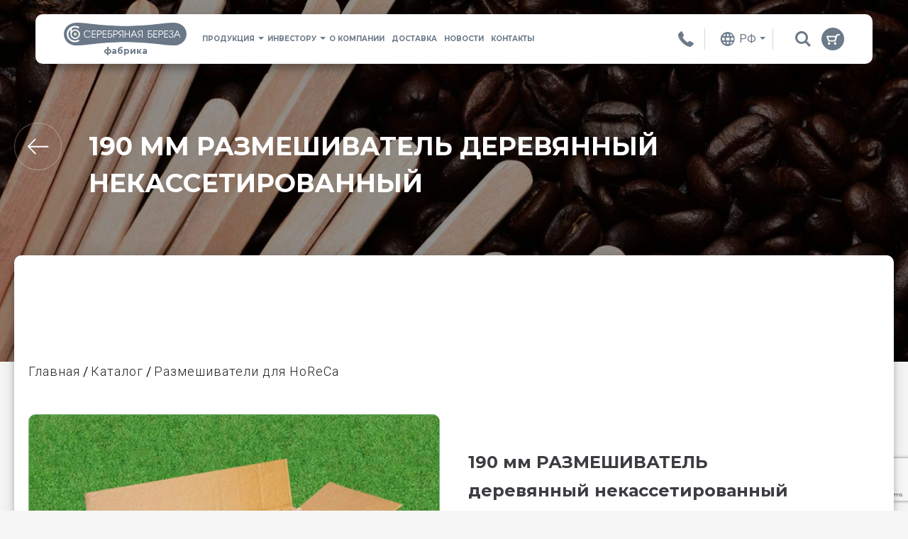

--- FILE ---
content_type: text/html; charset=utf-8
request_url: https://www.stick-production.com/catalog/product/190-palochka-derevyannaya-rossypyu/
body_size: 10450
content:
<!DOCTYPE html>
<html lang="ru" class='jsDisabled'>
<head>
    <meta charset='utf-8'>
    <meta http-equiv='X-UA-Compatible' content='IE=edge' />
    <meta name="viewport" content="width=device-width, initial-scale=1.0, maximum-scale=1.0, user-scalable=0">

    
        <title>Купить деревянные размешиватели для кофе 190 мм оптом</title>
        <meta property='og:title' content='Купить деревянные размешиватели для кофе 190 мм оптом'/>
        <meta name="description" content="Оформить заказ на коферазмешиватели 190 мм оптом. Компания «СЕРЕБРЯНАЯ БЕРЁЗА» - 10 лет на рынке, поставки в 15 стран. Классический коферазмешиватель из экологически чистой березы." />
        <meta property='og:description' content='Оформить заказ на коферазмешиватели 190 мм оптом. Компания «СЕРЕБРЯНАЯ БЕРЁЗА» - 10 лет на рынке, поставки в 15 стран. Классический коферазмешиватель из экологически чистой березы.'/>
        <meta name='keywords' content="" />
    

    <meta property='og:type' content='website'/>
    <meta property='og:image' content='https://www.stick-production.com/media/__sized__/catalog/razmeshivateli/190-palochka-derevyannaya-rossypyu/ca7469ab-f730-4694-a4f5-90539bc99068-crop-c0-5__0-5-1920x500-70.jpg'/>
    <meta property='og:url' content='https://www.stick-production.com/catalog/product/190-palochka-derevyannaya-rossypyu/'/>

    

    <script src='https://www.google.com/recaptcha/api.js?render=6LeuwtIkAAAAAKwKW70aYRLv9y4noagJdARbHr12'></script>

    <script>
    grecaptcha.ready(function() {
        var grecaptcha_execute = function(){
    grecaptcha.execute('6LeuwtIkAAAAAKwKW70aYRLv9y4noagJdARbHr12', {action: 'index'}).then(function(token) {
        document.querySelectorAll('input.django-recaptcha-hidden-field').forEach(function (value) {
            value.value = token;
        });
        return token;
    })
};
grecaptcha_execute()
setInterval(grecaptcha_execute, 120000);


    });
</script>

    <script>
        document.documentElement.className=document.documentElement.className.replace('jsDisabled',' jsEnabled jsLoading '+(!!('ontouchstart' in window) || !!('msmaxtouchpoints' in window.navigator) ? 'touchEnabled' : 'touchDisabled'));
    </script>

    <link rel='stylesheet' type='text/css' href='/static/assets/css/main.css?10.01.2025-08.58' title='main' media='screen' />
    <link rel='stylesheet' type='text/css' href='/static/assets/css/second.css?10.11.2019-07.13' />
    <link rel='stylesheet' type='text/css' href='/static/assets/css/patch.css?27.06.2022-23.12' />

    <link rel='stylesheet' type='text/css' href='/static/assets/css/magnific-popup.css?25.11.2019-18.24' />
    <link rel='stylesheet' type='text/css' href='/static/assets/css/swiper.css?14.07.2020-17.46' />
    <link rel='stylesheet' type='text/css' href='/static/assets/css/photoswipe/photoswipe.css?14.07.2020-16.11' />
    <link rel='stylesheet' type='text/css' href='/static/assets/css/photoswipe/skin/skin.css?14.07.2020-16.11' />

    <link rel="apple-touch-icon-precomposed" sizes="57x57" href="/static/assets/vis/favicon/apple-touch-icon-57x57.png" />
    <link rel="apple-touch-icon-precomposed" sizes="114x114" href="/static/assets/vis/favicon/apple-touch-icon-114x114.png" />
    <link rel="apple-touch-icon-precomposed" sizes="72x72" href="/static/assets/vis/favicon/apple-touch-icon-72x72.png" />
    <link rel="apple-touch-icon-precomposed" sizes="144x144" href="/static/assets/vis/favicon/apple-touch-icon-144x144.png" />
    <link rel="apple-touch-icon-precomposed" sizes="120x120" href="/static/assets/vis/favicon/apple-touch-icon-120x120.png" />
    <link rel="apple-touch-icon-precomposed" sizes="152x152" href="/static/assets/vis/favicon/apple-touch-icon-152x152.png" />
    <link rel="icon" type="image/png" href="/static/assets/vis/favicon/favicon-32x32.png" sizes="32x32" />
    <link rel="icon" type="image/png" href="/static/assets/vis/favicon/favicon-16x16.png" sizes="16x16" />
    <meta name="application-name" content="Серебряная берёза"/>
    <meta name="msapplication-TileColor" content="#6A7888" />
    <meta name="msapplication-TileImage" content="/static/assets/vis/favicon/mstile-144x144.png" />

    <script type="text/javascript" src="https://www.l2.io/ip.js?var=userip"></script>

    <!-- Yandex.Metrika counter -->
    <script type="text/javascript" >
       (function(m,e,t,r,i,k,a){m[i]=m[i]||function(){(m[i].a=m[i].a||[]).push(arguments)};
       m[i].l=1*new Date();k=e.createElement(t),a=e.getElementsByTagName(t)[0],k.async=1,k.src=r,a.parentNode.insertBefore(k,a)})
       (window, document, "script", "https://mc.yandex.ru/metrika/tag.js", "ym");

       ym(31117817, "init", {
            params: {'ip': userip},
            clickmap:true,
            trackLinks:true,
            accurateTrackBounce:true,
            webvisor:true
       });
    </script>
    <noscript><div><img src="https://mc.yandex.ru/watch/31117817" style="position:absolute; left:-9999px;" alt="" /></div></noscript>
    <!-- /Yandex.Metrika counter -->

    <meta name="google-site-verification" content="BfcjyzfOBvG61BCZxWk3orR87AZ0YoA6x5Qgl99fmF4" />
    <meta name="yandex-verification" content="e7fda040ec3656c6" />

</head>
<body>
<div id='page' class='page '>
	<div class='page-wrapper'>
		
<header>
    <div class='header-wrapper'>
        <div class='logo'>
            <div class='logo-wrapper'>
                <a href='/' class='logo-link'>
                    <strong class='title'>Серебряная Береза</strong>
                    <span class="subtitle">фабрика</span>
                </a>
            </div>
        </div>
        <div class='navigation'>
            <div class='navigation-wrapper'>
                <nav class='menu menu--main'>
                    <div class='menu-wrapper'>
                        <ul class='menu-items'>
                            
                                
                                    <li class='menu-item wSub'>
                                        <a href='/catalog/' class='link'><span class='caption'>Продукция</span></a>
                                        <div class='submenu'>
                                            <div class='submenu-wrapper'>
                                                <ul class='menu-items'>
                                                    
                                                        <li class='menu-item'>
                                                            <a href='/catalog/flatware/' class='link'>
                                                                
                                                                    <span class='icon'>
                                                                        <img alt="Столовые приборы" src='/media/catalog/flatware/6a6eac12-ff44-43c9-aedb-5ff3e348d7b2.svg'>
                                                                    </span>
                                                                
                                                                <span class='caption'>Столовые приборы</span>
                                                            </a>
                                                        </li>
                                                    
                                                        <li class='menu-item'>
                                                            <a href='/catalog/razmeshivateli/' class='link'>
                                                                
                                                                    <span class='icon'>
                                                                        <img alt="Размешиватели для HoReCa" src='/media/catalog/razmeshivateli/518f2133-279c-4085-919b-6efd35b8fd6f.svg'>
                                                                    </span>
                                                                
                                                                <span class='caption'>Размешиватели для <span class="lowerCase">HoReCa</span></span>
                                                            </a>
                                                        </li>
                                                    
                                                        <li class='menu-item'>
                                                            <a href='/catalog/shpatel/' class='link'>
                                                                
                                                                    <span class='icon'>
                                                                        <img alt="Косметические шпатели" src='/media/catalog/shpatel/863cba59-6e37-4152-b947-b5c9711652d4.svg'>
                                                                    </span>
                                                                
                                                                <span class='caption'>Косметические шпатели</span>
                                                            </a>
                                                        </li>
                                                    
                                                        <li class='menu-item'>
                                                            <a href='/catalog/tvorchestvo/' class='link'>
                                                                
                                                                    <span class='icon'>
                                                                        <img alt="Палочки для творчества" src='/media/catalog/tvorchestvo/3bc7aff0-2081-42ca-920f-2a6fd6c11423.svg'>
                                                                    </span>
                                                                
                                                                <span class='caption'>Палочки для творчества</span>
                                                            </a>
                                                        </li>
                                                    
                                                        <li class='menu-item'>
                                                            <a href='/catalog/razmesh_vending/' class='link'>
                                                                
                                                                    <span class='icon'>
                                                                        <img alt="Размешиватели  для вендинга" src='/media/catalog/razmesh_vending/793d3a4d-61e1-437e-9c04-c9564d7be8ba.svg'>
                                                                    </span>
                                                                
                                                                <span class='caption'>Размешиватели  для вендинга</span>
                                                            </a>
                                                        </li>
                                                    
                                                        <li class='menu-item'>
                                                            <a href='/catalog/icestick/' class='link'>
                                                                
                                                                    <span class='icon'>
                                                                        <img alt="Палочки для мороженого" src='/media/catalog/icestick/a175f572-9af2-4b2f-9e25-02a3b4fa9cbe.svg'>
                                                                    </span>
                                                                
                                                                <span class='caption'>Палочки для мороженого</span>
                                                            </a>
                                                        </li>
                                                    
                                                        <li class='menu-item'>
                                                            <a href='/catalog/drova/' class='link'>
                                                                
                                                                    <span class='icon'>
                                                                        <img alt="Дрова" src='/media/catalog/drova/87a04b18-ceb9-426d-8eb2-69bd4e53ddac.svg'>
                                                                    </span>
                                                                
                                                                <span class='caption'>Дрова</span>
                                                            </a>
                                                        </li>
                                                    
                                                </ul>
                                            </div>
                                        </div>
                                    </li>
                                
                            
                                



















                                    <li class='menu-item wSub'>
                                        <a href='javascript:void(0);' class='link'><span class='caption'>Инвестору</span></a>
                                        <div class='submenu'>
                                            <div class='submenu-wrapper'>
                                                <ul class='menu-items'>
                                                    <li class='menu-item'>
                                                        <a href='/equipment/' class='link'>
                                                            <span class='caption'>Инвестирование</span>
                                                        </a>
                                                    </li>
                                                    <li class='menu-item'>
                                                        <a href='/equipment/business/' class='link'>
                                                            <span class='caption'>Участие в бизнесе</span>
                                                        </a>
                                                    </li>
                                                </ul>
                                            </div>
                                        </div>
                                    </li>
                                
                            
                                
                                    <li class='menu-item'>
                                        <a href='/about/' class='link'><span class='caption'>О компании</span></a>
                                    </li>
                                
                            
                                
                                    <li class='menu-item'>
                                        <a href='/shipping/' class='link'><span class='caption'>Доставка</span></a>
                                    </li>
                                
                            
                                
                                    <li class='menu-item'>
                                        <a href='/news/' class='link'><span class='caption'>Новости</span></a>
                                    </li>
                                
                            
                                
                                    <li class='menu-item'>
                                        <a href='/contacts/' class='link'><span class='caption'>Контакты</span></a>
                                    </li>
                                
                            
                            <li class='menu-item menu-item-callback wSub'>
                                <span class='link link--callback'><span class='caption'>Позвоните нам</span></span>
                                <div class='submenu'>
                                    <div class='submenu-wrapper'>
                                        <ul class='menu-items'>
                                            <li class='menu-item'>
                                                <a href='tel:+79607730730' class='link'><span style="text-transform: none" class='caption'>+7 (960) 773-07-30 (WhatsApp)</span></a>
                                            </li>
                                        </ul>
                                        <form data-request-target="@popup" id='form-callback' data-request-source='#form-callback' class='form form--callback' action='/callback/' method='post'>
                                            
                                                <fieldset>
                                                    <div class='fields'>
                                                        <div class='fields-wrapper'>
                                                            <ul class='fields-list'>
                                                                <li class='fields-item'>
                                                                    <div class='field'>
                                                                        <input type="text" name="phone" placeholder="На какой номер перезвонить?" maxlength="20" required id="id_phone">
                                                                    </div>
                                                                </li>
                                                                <li class='fields-item fields-item-submit'>
                                                                    <div class='field'>
                                                                        <button class='submit' type='submit'><span class='caption'>Перезвоните мне</span></button>
                                                                    </div>
                                                                </li>
                                                            </ul>
                                                        </div>
                                                    </div>
                                                </fieldset>
                                                <input type="hidden" name="csrfmiddlewaretoken" value="MNeF0n13REw3Tw4hKURENMteRIi5QAIbmqNC42XcqhHf5zAOGqLf4g5jmeMgZneL">
                                            
                                        </form>

                                    </div>
                                </div>
                            </li>
                        </ul>
                    </div>
                </nav>
                <nav class='menu menu--lang'>
                    <div class='menu-wrapper'>
                        <ul class='menu-items'>
                            <li class='menu-item wSub'>
                                <span class='link'><span class='caption'>РФ</span></span>
                                <div class='submenu'>
                                    <div class='submenu-wrapper'>
                                        <ul class='menu-items'>
                                            
                                                <li class='menu-item'>
                                                    <a href='/' class='link'>

                                                        <span class='caption'>РФ</span>
                                                    </a>
                                                </li>
                                            
                                                <li class='menu-item'>
                                                    <a href='/en/' class='link'>

                                                        <span class='caption'>English</span>
                                                    </a>
                                                </li>
                                            
                                                <li class='menu-item'>
                                                    <a href='/de/' class='link'>

                                                        <span class='caption'>Deutsch</span>
                                                    </a>
                                                </li>
                                            
                                            <li class='menu-item'>
                                                <a target="_blank" href='/cn/' class='link'>

                                                    <span class='caption'>中文</span>
                                                </a>
                                            </li>
                                            <li class='menu-item'>
                                                <a target="_blank" href='/jp/' class='link'>

                                                    <span class='caption'>日本語</span>
                                                </a>
                                            </li>
                                            <li class='menu-item'>
                                                <a target="_blank" href='/thai/' class='link'>

                                                    <span class='caption'>าษาไทย</span>
                                                </a>
                                            </li>
                                            
                                        </ul>
                                    </div>
                                </div>
                            </li>
                        </ul>
                    </div>
                </nav>
                <div class='search'>
                    <form action='/catalog/search/' method='get' class='search-form' novalidate>
                        <fieldset>
                            <input name="search" type='text' class='query' required placeholder='Поиск товаров' />
                            <button type='submit' class='submit'><span class='caption'>Поиск</span></button>
                        </fieldset>
                    </form>
                </div>
                <div class='cart'>
                    <div class='cart-wrapper'>
                        <a href='/cart/' class='link'><span class='caption'>Корзина</span> </a>
                    </div>
                </div>

                
<div class='links links--social'>
    <div class='links-wrapper'>
        <ul class='links-list'>
            <li class='links-item'>
                
                    <a onclick="ym(31117817, 'reachGoal', 'insta_footer'); return true;" target="_blank" rel="nofollow"
                       href='https://www.instagram.com/silver_birch_rus/' class='link link--instagram'><span
                            class='caption'>Instagram</span></a>
                
            </li>
            <li class='links-item'>
                
                    <a onclick="ym(31117817, 'reachGoal', 'vk_footer'); return true;" target="_blank" rel="nofollow"
                       href='https://vk.com/silverbirch' class='link link--vkontakte'><span
                            class='caption'>Вконтакте</span></a>
                
            </li>
            <li class='links-item'>
                
            </li>
        </ul>
    </div>
</div>

            </div>
        </div>
    </div>
    
        
    
</header>

        
    <div class='heading heading--page'>
        <div class='heading-wrapper'>
            <a href='/catalog/razmeshivateli/' class='link link--back'><span class='caption'>Назад</span></a>
            <h1 class='title'>190 мм РАЗМЕШИВАТЕЛЬ деревянный некассетированный</h1>
            <div class='illustration'>
                <div class='illustration-wrapper'>
                    <img src='/media/__sized__/catalog/razmeshivateli/9c4cdabe-bc77-401a-ae6f-9d86a3a2a82a-crop-c0-5__0-5-1920x500-70.jpg' srcset='/media/__sized__/catalog/razmeshivateli/9c4cdabe-bc77-401a-ae6f-9d86a3a2a82a-crop-c0-5__0-5-1920x500-70.jpg 2x' alt='190 мм РАЗМЕШИВАТЕЛЬ деревянный некассетированный' class='image' />
                </div>
            </div>
        </div>
    </div>


		<div class='page-content'>
			
    <div class='frame frame--main'>
        <div class='frame-wrapper'>
            <div class='frame-content'>
                <div class='wrapper'>
                    <nav class='breadcrumbs'>
                        <ul class='breadcrumbs-list' itemscope itemtype="http://schema.org/BreadcrumbList">
                            <li itemprop="itemListElement" itemscope itemtype="http://schema.org/ListItem" class='breadcrumbs-item'><a itemprop="item" href='/' class='breadcrumbs-link'><span itemprop="name">Главная</span></a></li>
                            <li itemprop="itemListElement" itemscope itemtype="http://schema.org/ListItem" class='breadcrumbs-item'><a itemprop="item" href='/catalog/' class='breadcrumbs-link'><span itemprop="name">Каталог</span></a></li>
                            <li itemprop="itemListElement" itemscope itemtype="http://schema.org/ListItem" class='breadcrumbs-item'><a itemprop="item" href='/catalog/razmeshivateli/' class='breadcrumbs-link'><span itemprop="name">Размешиватели для <span class="lowerCase">HoReCa</span></span></a></li>
                        </ul>
                    </nav>
                    <div class='frame-content'>
                        <div class='details' itemscope itemtype="http://schema.org/Product">
                            <div class='details-wrapper'>
                                <div class='details-content'>
                                    <div class='details-title'>
                                        <h3 itemprop="name">190 мм РАЗМЕШИВАТЕЛЬ деревянный некассетированный</h3>
                                    </div>
                                    <div class='text' itemprop="description">
                                        
                                    </div>
                                    <div class="addthis_inline_share_toolbox"></div>

                                    <form action="/cart/add/75/" class='form form--order'>
                                        <fieldset>
                                            <div class='fields'>
                                                <div class='fields-wrapper'>
                                                    <ul class='fields-list'>
                                                        
                                                        <li class='fields-item green'>
                                                            <div class='field'>
                                                                <small><strong>Артикул:</strong> RH190-500-10000</small>
                                                            </div>
                                                        </li>
                                                        
                                                        
                                                            <li class='fields-item '>
                                                                <div class='field'>
                                                                    <small><strong>Закупка:</strong> ОПТ</small>
                                                                </div>
                                                            </li>
                                                        
                                                            <li class='fields-item '>
                                                                <div class='field'>
                                                                    <small><strong>Размер:</strong> 190x6x1.5 мм</small>
                                                                </div>
                                                            </li>
                                                        
                                                            <li class='fields-item '>
                                                                <div class='field'>
                                                                    <small><strong>Фасовка:</strong> 500 шт</small>
                                                                </div>
                                                            </li>
                                                        
                                                            <li class='fields-item '>
                                                                <div class='field'>
                                                                    <small><strong>Упаковка:</strong> Коробка (10 000 шт)</small>
                                                                </div>
                                                            </li>
                                                        
                                                            <li class='fields-item '>
                                                                <div class='field'>
                                                                    <small><strong>Края:</strong> Обработанные</small>
                                                                </div>
                                                            </li>
                                                        
                                                            <li class='fields-item '>
                                                                <div class='field'>
                                                                    <small><strong>Шлифовка:</strong> Двойная</small>
                                                                </div>
                                                            </li>
                                                        
                                                        
                                                        
                                                        <li class='fields-item' itemprop="offers" itemscope itemtype="http://schema.org/Offer">
                                                            <div class='field'>
                                                                <small><strong>Цена за шт.:</strong> <span itemprop="price" content="0.23">0.23</span> <span itemprop="priceCurrency" content="RUB">₽</span></small>
                                                            </div>
                                                        </li>
                                                        
                                                            <li class='fields-item'>
                                                                <div class='field'>
                                                                    <input name="count" type='number' value='100000' min='100000' step='100000' data-unit='шт' />
                                                                </div>
                                                            </li>
                                                        
                                                    </ul>
                                                </div>
                                            </div>
                                        </fieldset>
                                        
                                        <div class='order'>
                                            <span class='price'>
                                                <strong class='value' data-single='0.23'>0.23</strong>
                                                <span class='curr curr--rub'>₽</span>
                                            </span>
                                            <div class='actions'>
                                                <button onclick="ym(31117817, 'reachGoal', 'cart'); console.log('add to cart reached'); return true;" type='submit' class='action action--cart '><span class='caption'>В корзину</span></button>
                                                <a data-request-target="@popup"
                                                   data-request-source="#form-request"
                                                   href='/request-price/75/'
                                                   class='action action--request button'>
                                                    <span class='caption'>Запросить оптовый прайс</span>
                                                </a>
                                            </div>
                                        </div>
                                        
                                    </form>
                                </div>
                                <div class='details-images'>
                                    <div class='images'>
                                        <div class='images-wrapper'>
                                            <ul class='images-list'>
                                                
                                                    <li class='images-item'>
                                                        <div class='media'>
                                                            <div class='media-wrapper'>
                                                                <a href='/media/__sized__/catalog/razmeshivateli/190-palochka-derevyannaya-rossypyu/ca7469ab-f730-4694-a4f5-90539bc99068-crop-c0-5__0-5-800x600-70.jpg'>
                                                                    <img itemprop="image" src='/media/__sized__/catalog/razmeshivateli/190-palochka-derevyannaya-rossypyu/ca7469ab-f730-4694-a4f5-90539bc99068-crop-c0-5__0-5-314x235-70.jpg' alt='коферазмешиватели' class='image' />
                                                                </a>
                                                            </div>
                                                        </div>
                                                    </li>
                                                
                                                    <li class='images-item'>
                                                        <div class='media'>
                                                            <div class='media-wrapper'>
                                                                <a href='/media/__sized__/catalog/razmeshivateli/190-palochka-derevyannaya-rossypyu/bf50e3c6-15d6-4223-b2ab-dc2d16f1825f-crop-c0-5__0-5-800x600-70.jpg'>
                                                                    <img itemprop="image" src='/media/__sized__/catalog/razmeshivateli/190-palochka-derevyannaya-rossypyu/bf50e3c6-15d6-4223-b2ab-dc2d16f1825f-crop-c0-5__0-5-314x235-70.jpg' alt='коферазмешиватели' class='image' />
                                                                </a>
                                                            </div>
                                                        </div>
                                                    </li>
                                                
                                                    <li class='images-item'>
                                                        <div class='media'>
                                                            <div class='media-wrapper'>
                                                                <a href='/media/__sized__/catalog/razmeshivateli/190-palochka-derevyannaya-rossypyu/479c731e-fbba-426c-91dc-1dededb5da81-crop-c0-5__0-5-800x600-70.jpg'>
                                                                    <img itemprop="image" src='/media/__sized__/catalog/razmeshivateli/190-palochka-derevyannaya-rossypyu/479c731e-fbba-426c-91dc-1dededb5da81-crop-c0-5__0-5-314x235-70.jpg' alt='коферазмешиватели' class='image' />
                                                                </a>
                                                            </div>
                                                        </div>
                                                    </li>
                                                
                                                    <li class='images-item'>
                                                        <div class='media'>
                                                            <div class='media-wrapper'>
                                                                <a href='/media/__sized__/catalog/razmeshivateli/190-palochka-derevyannaya-rossypyu/c3203362-8123-4e86-9bbb-7292bbed88d3-crop-c0-5__0-5-800x600-70.jpg'>
                                                                    <img itemprop="image" src='/media/__sized__/catalog/razmeshivateli/190-palochka-derevyannaya-rossypyu/c3203362-8123-4e86-9bbb-7292bbed88d3-crop-c0-5__0-5-314x235-70.jpg' alt='паллета' class='image' />
                                                                </a>
                                                            </div>
                                                        </div>
                                                    </li>
                                                
                                                
                                                    <li class='images-item'>
    <div class='media'>
        <div class='media-wrapper'>
            <a href="https://www.youtube.com/watch?v=7MeFa05XvAU">
                <img src='https://i.ytimg.com/vi/7MeFa05XvAU/hqdefault.jpg' alt='190 мм РАЗМЕШИВАТЕЛЬ деревянный некассетированный' class='image'/></a>
        </div>
    </div>
</li>
                                                
                                            </ul>
                                        </div>
                                    </div>
                                </div>
                            </div>
                        </div>

                        
                            <div class='tabbed'>
                                <div class='tabbed-wrapper'>
                                    
                                        <div class='entry'>
                                            <div class='entry-wrapper'>
                                                <div class='entry-title'>
                                                    <h3 class='title'>Характеристики</h3>
                                                </div>
                                                <div class='entry-content'>
                                                    <div class='text'>
                                                        <p><strong>Материал:</strong>&nbsp;древесина сибирской березы</p>

<p><strong>Размер:</strong>&nbsp;190 х 6 х 1.4 мм</p>

<p><strong>Количество:</strong>&nbsp;некассетированный,&nbsp;упаковка 500 шт, 25 упаковок в коробке = 12 500&nbsp;шт</p>

<p><strong>Особенности:</strong>&nbsp;обработанная кромка, двойная шлифовка</p>

<p><strong>Сопроводительные документы:</strong> паспорт качества ОТК, сертификат соответствия</p>

<p><strong>Цена:</strong> без НДС</p>
                                                    </div>
                                                </div>
                                            </div>
                                        </div>
                                    
                                        <div class='entry'>
                                            <div class='entry-wrapper'>
                                                <div class='entry-title'>
                                                    <h3 class='title'>Купить коферазмешиватели 190 мм</h3>
                                                </div>
                                                <div class='entry-content'>
                                                    <div class='text'>
                                                        <p>Мы устанавливаем низкие цены на размешиватели для горячих напитков. Изделия не фрезеруются, не парафинируются.</p>

<p>Ширина и толщина &ndash; стандартные. Для заказа выберите только нужный размер коферазмешивателя 190 мм в длину:</p>

<p>&nbsp;</p>

<ul>
	<li>110 мм</li>
	<li>115 мм</li>
	<li>125 мм</li>
	<li>140 мм</li>
	<li>150 мм</li>
	<li>180 мм</li>
	<li>190 мм</li>
</ul>

<p>По коробкам деревянный коферазмешиватель фасуется в кассеты или отправляется россыпью. Мы доставим продукцию куда угодно!</p>

<p>Максимальный объем производства коферазмешивателей в день составляет 13 млн единиц.</p>
                                                    </div>
                                                </div>
                                            </div>
                                        </div>
                                    
                                    
                                        <div class='entry'>
                                            <div class='entry-wrapper'>
                                                <div class='entry-title'>
                                                    <h3 class='title'>Доставка</h3>
                                                </div>
                                                <div class='entry-content'>
                                                    <div class='text'>
                                                        <p>Компания &laquo;СЕРЕБРЯНАЯ БЕРЁЗА&raquo; принимает заказы на единоразовые и регулярные оптовые/мелкооптовые поставки.&nbsp;&nbsp;</p>

<p>Доставляем продукцию в любой город России:</p>

<ul>
	<li>автомобильным транспортом (тентованные фуры),</li>
	<li>железнодорожным транспортом (20-, 40-футовые контейнеры).</li>
</ul>

<p>Популярные направления: Брянск, Владимир, Воронеж, Иваново, Москва, Рязань, Смоленск, Калининград, Санкт-Петербург, Великий Новгород, Уфа, Ижевск, Екатеринбург, Челябинск, Иркутск, Кемерово, Красноярск, Новосибирск, Омск, Владивосток, Хабаровск, Ростов, Краснодар, Симферополь, Сочи.</p>
                                                    </div>
                                                </div>
                                            </div>
                                        </div>
                                    
                                </div>
                            </div>
                        

                        

                        

                    </div>
                </div>
            </div>
        </div>
    </div>

    
<div class='frame'>
    <div class='frame-wrapper'>
        <div class='heading'>
            <div class='heading-wrapper'>
                <h2 class='title'>Контакты</h2>
                <span class='subtitle'>Производственная компания «СЕРЕБРЯНАЯ БЕРЁЗА» начинает свою историю с 2009 года</span>
                
            </div>
        </div>
        
<div class='frame-content'>
    <div class='locations'>
        <div class='locations-wrapper'>
            <ul class='locations-list' itemscope itemtype="http://schema.org/LocalBusiness">
                <meta itemprop="name" content="Серебряная Береза">
                <meta itemprop="description" content="Палочки для мороженого, размешиватели для кофе, размешиватели для вендинговых автоматов, косметические шпатели, ложки, вилки, ножи, палочки для творчества">
                
                    <li class='locations-item'>
                        <div class='location' itemprop="address" itemscope itemtype="http://schema.org/PostalAddress">
                            <strong class='location-title'>Красноярск</strong>
                            <div class='location-content'>
                                <div class='location-contacts'>
                                    <div class='contacts contacts--address'>
                                        <strong class='contacts-title'>Адрес:</strong>
                                        <ul class='contacts-list'>
                                            <li class='contacts-item' data-geo-coord='56.038347,92.926804'><span itemprop="postalCode"> 660135 </span>, Россия, <span itemprop="addressLocality">г. Красноярск</span>, <span itemprop="streetAddress">ул.&nbsp;Октябрьская, д.12, офис 203</span></li>
                                        </ul>
                                    </div>
                                    <div class='contacts'>
                                        <strong class='contacts-title'>Телефон:</strong>
                                        <ul class='contacts-list'>
                                            <li class='contacts-item'><a href='tel:+79607730730' class='contact contact--phone' itemprop="telephone">+7 (960) 773-07-30</a></li>
                                            
                                            
                                        </ul>
                                    </div>
                                    <div class='contacts'>
                                        <strong class='contacts-title'>Email:</strong>
                                        <ul class='contacts-list'>
                                            <li class='contacts-item'><a href='mailto:office@stick-production.com' class='contact contact--email' itemprop="email">office@stick-production.com</a></li>
                                            
                                                <li class='contacts-item'><a href='mailto:sales@stick-production.com' class='contact contact--email' itemprop="email">sales@stick-production.com</a></li>
                                            
                                            
                                        </ul>
                                    </div>
                                    
                                </div>
                                <blockquote>
                                    <div class='text'>
                                        <p>Специалисты нашей компании говорят на русском, английском и китайском языках.</p>
                                    </div>
                                </blockquote>
                            </div>
                        </div>
                    </li>
                
                    <li class='locations-item'>
                        <div class='location' itemprop="address" itemscope itemtype="http://schema.org/PostalAddress">
                            <strong class='location-title'>Москва</strong>
                            <div class='location-content'>
                                <div class='location-contacts'>
                                    <div class='contacts contacts--address'>
                                        <strong class='contacts-title'>Адрес:</strong>
                                        <ul class='contacts-list'>
                                            <li class='contacts-item' data-geo-coord='55.760373, 37.651699'><span itemprop="postalCode">105062</span>, <span itemprop="addressLocality">г. Москва</span>, <span itemprop="streetAddress">Лялин переулок, д.3, стр. 3, офис 301 (ООО&nbsp;«Серебряная береза»)</span></li>
                                        </ul>
                                    </div>
                                    <div class='contacts'>
                                        <strong class='contacts-title'>Телефон:</strong>
                                        <ul class='contacts-list'>
                                            <li class='contacts-item'><a href='tel:+79607730730' class='contact contact--phone' itemprop="telephone">+7 (960) 773-07-30</a></li>
                                            
                                                <li class='contacts-item'><a href='tel:+79135323528' class='contact contact--phone' itemprop="telephone">+7 (913) 532-35-28</a></li>
                                            
                                            
                                        </ul>
                                    </div>
                                    <div class='contacts'>
                                        <strong class='contacts-title'>Email:</strong>
                                        <ul class='contacts-list'>
                                            <li class='contacts-item'><a href='mailto:moscow@stick-production.com' class='contact contact--email' itemprop="email">moscow@stick-production.com</a></li>
                                            
                                            
                                        </ul>
                                    </div>
                                    
                                </div>
                                <blockquote>
                                    <div class='text'>
                                        <p>Специалисты нашей компании говорят на русском, английском и китайском языках.</p>
                                    </div>
                                </blockquote>
                            </div>
                        </div>
                    </li>
                
            </ul>

            <div class='location-form'>
                
                    
<form class='form' action='/contacts/' method='post' id='form-contact' data-request-source='#form-contact'>
    
        <fieldset>
            <div class='fields'>
                <div class='fields-wrapper'>
                    <ul class='fields-list'>
                        
                            <li class='fields-item'>
                                <div class='field'>
                                    <input type="text" name="title" placeholder="Ваше имя" maxlength="100" required id="id_title">
                                </div>
                                
                            </li>
                        
                            <li class='fields-item'>
                                <div class='field'>
                                    <input type="text" name="phone" placeholder="Ваш телефон" maxlength="20" required id="id_phone">
                                </div>
                                
                            </li>
                        
                            <li class='fields-item'>
                                <div class='field'>
                                    <input type="text" name="email" placeholder="Ваш email" maxlength="200" required id="id_email">
                                </div>
                                
                            </li>
                        
                            <li class='fields-item'>
                                <div class='field'>
                                    <textarea name="comment" cols="40" rows="3" placeholder="Ваш комментарий" id="id_comment">
</textarea>
                                </div>
                                
                            </li>
                        
                            <li class='fields-item fields-item-text'>
                                <div class='field'>
                                    <input type="hidden" class="django-recaptcha-hidden-field" name="g-recaptcha-response">
                                </div>
                                
                            </li>
                        
                        <li class='fields-item fields-item-submit'>
                            <div class='field'>
                                <button class='submit' type='submit'><span class='caption'>Отправить</span></button>
                            </div>
                        </li>
                    </ul>
                </div>
            </div>
        </fieldset>
        <input type="hidden" name="csrfmiddlewaretoken" value="MNeF0n13REw3Tw4hKURENMteRIi5QAIbmqNC42XcqhHf5zAOGqLf4g5jmeMgZneL">
    
</form>
                
            </div>
        </div>
    </div>
</div>

    </div>
</div>

		</div>

        
<footer>
    <div class='footer-wrapper'>

        <div class='navigation'>
            <div class='navigation-wrapper'>
                <nav class='menu menu--footer'>
                    <div class='menu-wrapper'>
                        <ul class='menu-items'>
                            <li class='menu-item wSub'>
                                <a href='/catalog/' class='link'><span class='caption'>Продукция</span></a>
                                <div class='submenu'>
                                    <div class='submenu-wrapper'>
                                        <ul class='menu-items'>
                                            
                                                <li class='menu-item'>
                                                    <a href='/catalog/flatware/' class='link'><span class='caption'>Столовые приборы</span></a>
                                                </li>
                                            
                                                <li class='menu-item'>
                                                    <a href='/catalog/razmeshivateli/' class='link'><span class='caption'>Размешиватели для <span class="lowerCase">HoReCa</span></span></a>
                                                </li>
                                            
                                                <li class='menu-item'>
                                                    <a href='/catalog/shpatel/' class='link'><span class='caption'>Косметические шпатели</span></a>
                                                </li>
                                            
                                                <li class='menu-item'>
                                                    <a href='/catalog/tvorchestvo/' class='link'><span class='caption'>Палочки для творчества</span></a>
                                                </li>
                                            
                                                <li class='menu-item'>
                                                    <a href='/catalog/razmesh_vending/' class='link'><span class='caption'>Размешиватели  для вендинга</span></a>
                                                </li>
                                            
                                                <li class='menu-item'>
                                                    <a href='/catalog/icestick/' class='link'><span class='caption'>Палочки для мороженого</span></a>
                                                </li>
                                            
                                                <li class='menu-item'>
                                                    <a href='/catalog/drova/' class='link'><span class='caption'>Дрова</span></a>
                                                </li>
                                            
                                        </ul>
                                    </div>
                                </div>
                            </li>
                            <li class='menu-item wSub'>
                                <a href='/about/' class='link'><span class='caption'>О компании</span></a>
                                <div class='submenu'>
                                    <div class='submenu-wrapper'>
                                        <ul class='menu-items'>
                                            
                                                
                                            
                                                
                                                    <li class='menu-item'>
                                                        <a href='/equipment/' class='link'><span class='caption'>Продажа станков</span></a>
                                                    </li>
                                                
                                            
                                                
                                                    <li class='menu-item'>
                                                        <a href='/about/' class='link'><span class='caption'>О компании</span></a>
                                                    </li>
                                                
                                            
                                                
                                                    <li class='menu-item'>
                                                        <a href='/shipping/' class='link'><span class='caption'>Доставка</span></a>
                                                    </li>
                                                
                                            
                                                
                                                    <li class='menu-item'>
                                                        <a href='/news/' class='link'><span class='caption'>Новости</span></a>
                                                    </li>
                                                
                                            
                                                
                                                    <li class='menu-item'>
                                                        <a href='/contacts/' class='link'><span class='caption'>Контакты</span></a>
                                                    </li>
                                                
                                            
                                                
                                                    <li class='menu-item'>
                                                        <a href='/production/#documents' class='link'><span class='caption'>Документы</span></a>
                                                    </li>
                                                
                                            
                                        </ul>
                                    </div>
                                </div>
                            </li>
                            <li class='menu-item menu-item-contacts wSub'>
                                <span class='link'><span class='caption'>Контакты</span></span>
                                
                                    
<div class='submenu'>
    <div class='submenu-wrapper'>
        <div class='locations'>
            <div class='locations-wrapper'>
                <ul class='locations-list'>
                    <li class='locations-item'>
                        <strong class='title'>Россия, Красноярск</strong>
                        <div class='contacts'>
                            <strong class='contacts-title'>Адрес</strong>
                            <ul class='contacts-list'>
                                <li class='contacts-item'>660037, Россия, г. Красноярск, ул. Октябрьская, д.12, офис 203</li>
                            </ul>
                        </div>
                        <div class='contacts'>
                            <strong class='contacts-title'>Контакты</strong>
                            <ul class='contacts-list'>

                                <li class='contacts-item'><a href='tel:+7(960)7730730' class='contact contact--phone'>+7(960)7730730</a></li>
                                <li class='contacts-item'><a href='mailto:sales@stick-production.com' class='contact contact--email'>sales@stick-production.com</a></li>
                            </ul>
                        </div>
                        







                        
                    </li>

                    <li class='locations-item'>
                        
                            <strong class='title'>Россия, Москва</strong>
                            <div class='contacts'>
                                <strong class='contacts-title'></strong>
                                <ul class='contacts-list'>
                                    <li class='contacts-item'><a href='mailto:moscow@stick-production.com' class='contact contact--email'>moscow@stick-production.com</a></li>
                                </ul>
                            </div>
                            <div class='contacts'>
                                <strong class='contacts-title'></strong>
                                <ul class='contacts-list'>
                                    <li class='contacts-item'><a href='tel:+7(913)532-35-28' class='contact contact--phone'>+7 (913) 532-35-28</a> (whatsapp)</li>
                                </ul>
                            </div>
                        
                    </li>
                </ul>
            </div>
        </div>
    </div>
</div>
                                
                            </li>
                        </ul>
                    </div>
                </nav>
                
                
<div class='links links--social'>
    <div class='links-wrapper'>
        <ul class='links-list'>
            <li class='links-item'>
                
                    <a onclick="ym(31117817, 'reachGoal', 'insta_footer'); return true;" target="_blank" rel="nofollow"
                       href='https://www.instagram.com/silver_birch_rus/' class='link link--instagram'><span
                            class='caption'>Instagram</span></a>
                
            </li>
            <li class='links-item'>
                
                    <a onclick="ym(31117817, 'reachGoal', 'vk_footer'); return true;" target="_blank" rel="nofollow"
                       href='https://vk.com/silverbirch' class='link link--vkontakte'><span
                            class='caption'>Вконтакте</span></a>
                
            </li>
            <li class='links-item'>
                
            </li>
        </ul>
    </div>
</div>
            </div>
        </div>
        
            <div style="margin-top: 30px" class='copyright'><a style="margin: 0 10px" href="/core/politika-personalnyh-dannyh-serebryanaya-beryoza/">Политика персональных данных Серебряная берёза</a></div>
        
        <div style="margin-top: 30px" class='copyright'>© 2019 <a target="_blank" href="https://www.waccess.ru">waccess.ru</a>. All rights reserved.</div>
    </div>
</footer>
	</div>
</div>

<script src='https://ajax.googleapis.com/ajax/libs/jquery/3.4.1/jquery.min.js'></script>
<script>window.jQuery || document.write("<script src='/static/assets/js/jquery.js?07.06.2019-16.03'><\/script>")</script>
<script src='/static/assets/js/embla.js?20.12.2021-18.11'></script>
<script src='/static/assets/js/jquery.magnific-popup.js?07.06.2019-16.03'></script>
<script src='/static/assets/js/photoswipe.js?14.07.2020-16.11'></script>
<script src='/static/assets/js/swiper.js?14.07.2020-17.46'></script>
<script src='/static/assets/js/main.js?25.12.2021-16.24'></script>


<script src="https://api-maps.yandex.ru/2.1/?load=package.full&lang=ru-RU&onload=mapInit" type="text/javascript"></script>


    <script src="//code-ya.jivosite.com/widget/MM9k4mMRtb" async></script>











<script type="text/javascript" src="//s7.addthis.com/js/300/addthis_widget.js#pubid=ra-5e04dfead53a8ec2"></script>

<!-- Global site tag (gtag.js) - Google Analytics -->
<script async src="https://www.googletagmanager.com/gtag/js?id=UA-162153186-1"></script>
<script>
  window.dataLayer = window.dataLayer || [];
  function gtag(){dataLayer.push(arguments);}
  gtag('js', new Date());

  gtag('config', 'UA-162153186-1');
</script>



<div class="pswp" tabindex="-1" role="dialog" aria-hidden="true">
    <div class="pswp__bg"></div>
    <div class="pswp__scroll-wrap">
        <div class="pswp__container">
            <div class="pswp__item"></div>
            <div class="pswp__item"></div>
            <div class="pswp__item"></div>
        </div>
        <div class="pswp__ui pswp__ui--hidden">
            <div class="pswp__top-bar">
                <div class="pswp__counter"></div>
                <button class="pswp__button pswp__button--close" title="Close (Esc)"></button>
                <button class="pswp__button pswp__button--zoom" title="Zoom in/out"></button>
                <div class="pswp__preloader">
                    <div class="pswp__preloader__icn">
                      <div class="pswp__preloader__cut">
                        <div class="pswp__preloader__donut"></div>
                      </div>
                    </div>
                </div>
            </div>

            <div class="pswp__share-modal pswp__share-modal--hidden pswp__single-tap">
                <div class="pswp__share-tooltip"></div> 
            </div>

            <button class="pswp__button pswp__button--arrow--left" title="Previous (arrow left)">
            </button>

            <button class="pswp__button pswp__button--arrow--right" title="Next (arrow right)">
            </button>

            <div class="pswp__caption">
                <div class="pswp__caption__center"></div>
            </div>
        </div>
    </div>
</div>

</body>
</html>


--- FILE ---
content_type: text/html; charset=UTF-8
request_url: https://www.l2.io/ip.js?var=userip
body_size: 24
content:
userip = "3.144.28.101";

--- FILE ---
content_type: text/html; charset=utf-8
request_url: https://www.google.com/recaptcha/api2/anchor?ar=1&k=6LeuwtIkAAAAAKwKW70aYRLv9y4noagJdARbHr12&co=aHR0cHM6Ly93d3cuc3RpY2stcHJvZHVjdGlvbi5jb206NDQz&hl=en&v=PoyoqOPhxBO7pBk68S4YbpHZ&size=invisible&anchor-ms=20000&execute-ms=30000&cb=9wxw3mchgpzc
body_size: 48873
content:
<!DOCTYPE HTML><html dir="ltr" lang="en"><head><meta http-equiv="Content-Type" content="text/html; charset=UTF-8">
<meta http-equiv="X-UA-Compatible" content="IE=edge">
<title>reCAPTCHA</title>
<style type="text/css">
/* cyrillic-ext */
@font-face {
  font-family: 'Roboto';
  font-style: normal;
  font-weight: 400;
  font-stretch: 100%;
  src: url(//fonts.gstatic.com/s/roboto/v48/KFO7CnqEu92Fr1ME7kSn66aGLdTylUAMa3GUBHMdazTgWw.woff2) format('woff2');
  unicode-range: U+0460-052F, U+1C80-1C8A, U+20B4, U+2DE0-2DFF, U+A640-A69F, U+FE2E-FE2F;
}
/* cyrillic */
@font-face {
  font-family: 'Roboto';
  font-style: normal;
  font-weight: 400;
  font-stretch: 100%;
  src: url(//fonts.gstatic.com/s/roboto/v48/KFO7CnqEu92Fr1ME7kSn66aGLdTylUAMa3iUBHMdazTgWw.woff2) format('woff2');
  unicode-range: U+0301, U+0400-045F, U+0490-0491, U+04B0-04B1, U+2116;
}
/* greek-ext */
@font-face {
  font-family: 'Roboto';
  font-style: normal;
  font-weight: 400;
  font-stretch: 100%;
  src: url(//fonts.gstatic.com/s/roboto/v48/KFO7CnqEu92Fr1ME7kSn66aGLdTylUAMa3CUBHMdazTgWw.woff2) format('woff2');
  unicode-range: U+1F00-1FFF;
}
/* greek */
@font-face {
  font-family: 'Roboto';
  font-style: normal;
  font-weight: 400;
  font-stretch: 100%;
  src: url(//fonts.gstatic.com/s/roboto/v48/KFO7CnqEu92Fr1ME7kSn66aGLdTylUAMa3-UBHMdazTgWw.woff2) format('woff2');
  unicode-range: U+0370-0377, U+037A-037F, U+0384-038A, U+038C, U+038E-03A1, U+03A3-03FF;
}
/* math */
@font-face {
  font-family: 'Roboto';
  font-style: normal;
  font-weight: 400;
  font-stretch: 100%;
  src: url(//fonts.gstatic.com/s/roboto/v48/KFO7CnqEu92Fr1ME7kSn66aGLdTylUAMawCUBHMdazTgWw.woff2) format('woff2');
  unicode-range: U+0302-0303, U+0305, U+0307-0308, U+0310, U+0312, U+0315, U+031A, U+0326-0327, U+032C, U+032F-0330, U+0332-0333, U+0338, U+033A, U+0346, U+034D, U+0391-03A1, U+03A3-03A9, U+03B1-03C9, U+03D1, U+03D5-03D6, U+03F0-03F1, U+03F4-03F5, U+2016-2017, U+2034-2038, U+203C, U+2040, U+2043, U+2047, U+2050, U+2057, U+205F, U+2070-2071, U+2074-208E, U+2090-209C, U+20D0-20DC, U+20E1, U+20E5-20EF, U+2100-2112, U+2114-2115, U+2117-2121, U+2123-214F, U+2190, U+2192, U+2194-21AE, U+21B0-21E5, U+21F1-21F2, U+21F4-2211, U+2213-2214, U+2216-22FF, U+2308-230B, U+2310, U+2319, U+231C-2321, U+2336-237A, U+237C, U+2395, U+239B-23B7, U+23D0, U+23DC-23E1, U+2474-2475, U+25AF, U+25B3, U+25B7, U+25BD, U+25C1, U+25CA, U+25CC, U+25FB, U+266D-266F, U+27C0-27FF, U+2900-2AFF, U+2B0E-2B11, U+2B30-2B4C, U+2BFE, U+3030, U+FF5B, U+FF5D, U+1D400-1D7FF, U+1EE00-1EEFF;
}
/* symbols */
@font-face {
  font-family: 'Roboto';
  font-style: normal;
  font-weight: 400;
  font-stretch: 100%;
  src: url(//fonts.gstatic.com/s/roboto/v48/KFO7CnqEu92Fr1ME7kSn66aGLdTylUAMaxKUBHMdazTgWw.woff2) format('woff2');
  unicode-range: U+0001-000C, U+000E-001F, U+007F-009F, U+20DD-20E0, U+20E2-20E4, U+2150-218F, U+2190, U+2192, U+2194-2199, U+21AF, U+21E6-21F0, U+21F3, U+2218-2219, U+2299, U+22C4-22C6, U+2300-243F, U+2440-244A, U+2460-24FF, U+25A0-27BF, U+2800-28FF, U+2921-2922, U+2981, U+29BF, U+29EB, U+2B00-2BFF, U+4DC0-4DFF, U+FFF9-FFFB, U+10140-1018E, U+10190-1019C, U+101A0, U+101D0-101FD, U+102E0-102FB, U+10E60-10E7E, U+1D2C0-1D2D3, U+1D2E0-1D37F, U+1F000-1F0FF, U+1F100-1F1AD, U+1F1E6-1F1FF, U+1F30D-1F30F, U+1F315, U+1F31C, U+1F31E, U+1F320-1F32C, U+1F336, U+1F378, U+1F37D, U+1F382, U+1F393-1F39F, U+1F3A7-1F3A8, U+1F3AC-1F3AF, U+1F3C2, U+1F3C4-1F3C6, U+1F3CA-1F3CE, U+1F3D4-1F3E0, U+1F3ED, U+1F3F1-1F3F3, U+1F3F5-1F3F7, U+1F408, U+1F415, U+1F41F, U+1F426, U+1F43F, U+1F441-1F442, U+1F444, U+1F446-1F449, U+1F44C-1F44E, U+1F453, U+1F46A, U+1F47D, U+1F4A3, U+1F4B0, U+1F4B3, U+1F4B9, U+1F4BB, U+1F4BF, U+1F4C8-1F4CB, U+1F4D6, U+1F4DA, U+1F4DF, U+1F4E3-1F4E6, U+1F4EA-1F4ED, U+1F4F7, U+1F4F9-1F4FB, U+1F4FD-1F4FE, U+1F503, U+1F507-1F50B, U+1F50D, U+1F512-1F513, U+1F53E-1F54A, U+1F54F-1F5FA, U+1F610, U+1F650-1F67F, U+1F687, U+1F68D, U+1F691, U+1F694, U+1F698, U+1F6AD, U+1F6B2, U+1F6B9-1F6BA, U+1F6BC, U+1F6C6-1F6CF, U+1F6D3-1F6D7, U+1F6E0-1F6EA, U+1F6F0-1F6F3, U+1F6F7-1F6FC, U+1F700-1F7FF, U+1F800-1F80B, U+1F810-1F847, U+1F850-1F859, U+1F860-1F887, U+1F890-1F8AD, U+1F8B0-1F8BB, U+1F8C0-1F8C1, U+1F900-1F90B, U+1F93B, U+1F946, U+1F984, U+1F996, U+1F9E9, U+1FA00-1FA6F, U+1FA70-1FA7C, U+1FA80-1FA89, U+1FA8F-1FAC6, U+1FACE-1FADC, U+1FADF-1FAE9, U+1FAF0-1FAF8, U+1FB00-1FBFF;
}
/* vietnamese */
@font-face {
  font-family: 'Roboto';
  font-style: normal;
  font-weight: 400;
  font-stretch: 100%;
  src: url(//fonts.gstatic.com/s/roboto/v48/KFO7CnqEu92Fr1ME7kSn66aGLdTylUAMa3OUBHMdazTgWw.woff2) format('woff2');
  unicode-range: U+0102-0103, U+0110-0111, U+0128-0129, U+0168-0169, U+01A0-01A1, U+01AF-01B0, U+0300-0301, U+0303-0304, U+0308-0309, U+0323, U+0329, U+1EA0-1EF9, U+20AB;
}
/* latin-ext */
@font-face {
  font-family: 'Roboto';
  font-style: normal;
  font-weight: 400;
  font-stretch: 100%;
  src: url(//fonts.gstatic.com/s/roboto/v48/KFO7CnqEu92Fr1ME7kSn66aGLdTylUAMa3KUBHMdazTgWw.woff2) format('woff2');
  unicode-range: U+0100-02BA, U+02BD-02C5, U+02C7-02CC, U+02CE-02D7, U+02DD-02FF, U+0304, U+0308, U+0329, U+1D00-1DBF, U+1E00-1E9F, U+1EF2-1EFF, U+2020, U+20A0-20AB, U+20AD-20C0, U+2113, U+2C60-2C7F, U+A720-A7FF;
}
/* latin */
@font-face {
  font-family: 'Roboto';
  font-style: normal;
  font-weight: 400;
  font-stretch: 100%;
  src: url(//fonts.gstatic.com/s/roboto/v48/KFO7CnqEu92Fr1ME7kSn66aGLdTylUAMa3yUBHMdazQ.woff2) format('woff2');
  unicode-range: U+0000-00FF, U+0131, U+0152-0153, U+02BB-02BC, U+02C6, U+02DA, U+02DC, U+0304, U+0308, U+0329, U+2000-206F, U+20AC, U+2122, U+2191, U+2193, U+2212, U+2215, U+FEFF, U+FFFD;
}
/* cyrillic-ext */
@font-face {
  font-family: 'Roboto';
  font-style: normal;
  font-weight: 500;
  font-stretch: 100%;
  src: url(//fonts.gstatic.com/s/roboto/v48/KFO7CnqEu92Fr1ME7kSn66aGLdTylUAMa3GUBHMdazTgWw.woff2) format('woff2');
  unicode-range: U+0460-052F, U+1C80-1C8A, U+20B4, U+2DE0-2DFF, U+A640-A69F, U+FE2E-FE2F;
}
/* cyrillic */
@font-face {
  font-family: 'Roboto';
  font-style: normal;
  font-weight: 500;
  font-stretch: 100%;
  src: url(//fonts.gstatic.com/s/roboto/v48/KFO7CnqEu92Fr1ME7kSn66aGLdTylUAMa3iUBHMdazTgWw.woff2) format('woff2');
  unicode-range: U+0301, U+0400-045F, U+0490-0491, U+04B0-04B1, U+2116;
}
/* greek-ext */
@font-face {
  font-family: 'Roboto';
  font-style: normal;
  font-weight: 500;
  font-stretch: 100%;
  src: url(//fonts.gstatic.com/s/roboto/v48/KFO7CnqEu92Fr1ME7kSn66aGLdTylUAMa3CUBHMdazTgWw.woff2) format('woff2');
  unicode-range: U+1F00-1FFF;
}
/* greek */
@font-face {
  font-family: 'Roboto';
  font-style: normal;
  font-weight: 500;
  font-stretch: 100%;
  src: url(//fonts.gstatic.com/s/roboto/v48/KFO7CnqEu92Fr1ME7kSn66aGLdTylUAMa3-UBHMdazTgWw.woff2) format('woff2');
  unicode-range: U+0370-0377, U+037A-037F, U+0384-038A, U+038C, U+038E-03A1, U+03A3-03FF;
}
/* math */
@font-face {
  font-family: 'Roboto';
  font-style: normal;
  font-weight: 500;
  font-stretch: 100%;
  src: url(//fonts.gstatic.com/s/roboto/v48/KFO7CnqEu92Fr1ME7kSn66aGLdTylUAMawCUBHMdazTgWw.woff2) format('woff2');
  unicode-range: U+0302-0303, U+0305, U+0307-0308, U+0310, U+0312, U+0315, U+031A, U+0326-0327, U+032C, U+032F-0330, U+0332-0333, U+0338, U+033A, U+0346, U+034D, U+0391-03A1, U+03A3-03A9, U+03B1-03C9, U+03D1, U+03D5-03D6, U+03F0-03F1, U+03F4-03F5, U+2016-2017, U+2034-2038, U+203C, U+2040, U+2043, U+2047, U+2050, U+2057, U+205F, U+2070-2071, U+2074-208E, U+2090-209C, U+20D0-20DC, U+20E1, U+20E5-20EF, U+2100-2112, U+2114-2115, U+2117-2121, U+2123-214F, U+2190, U+2192, U+2194-21AE, U+21B0-21E5, U+21F1-21F2, U+21F4-2211, U+2213-2214, U+2216-22FF, U+2308-230B, U+2310, U+2319, U+231C-2321, U+2336-237A, U+237C, U+2395, U+239B-23B7, U+23D0, U+23DC-23E1, U+2474-2475, U+25AF, U+25B3, U+25B7, U+25BD, U+25C1, U+25CA, U+25CC, U+25FB, U+266D-266F, U+27C0-27FF, U+2900-2AFF, U+2B0E-2B11, U+2B30-2B4C, U+2BFE, U+3030, U+FF5B, U+FF5D, U+1D400-1D7FF, U+1EE00-1EEFF;
}
/* symbols */
@font-face {
  font-family: 'Roboto';
  font-style: normal;
  font-weight: 500;
  font-stretch: 100%;
  src: url(//fonts.gstatic.com/s/roboto/v48/KFO7CnqEu92Fr1ME7kSn66aGLdTylUAMaxKUBHMdazTgWw.woff2) format('woff2');
  unicode-range: U+0001-000C, U+000E-001F, U+007F-009F, U+20DD-20E0, U+20E2-20E4, U+2150-218F, U+2190, U+2192, U+2194-2199, U+21AF, U+21E6-21F0, U+21F3, U+2218-2219, U+2299, U+22C4-22C6, U+2300-243F, U+2440-244A, U+2460-24FF, U+25A0-27BF, U+2800-28FF, U+2921-2922, U+2981, U+29BF, U+29EB, U+2B00-2BFF, U+4DC0-4DFF, U+FFF9-FFFB, U+10140-1018E, U+10190-1019C, U+101A0, U+101D0-101FD, U+102E0-102FB, U+10E60-10E7E, U+1D2C0-1D2D3, U+1D2E0-1D37F, U+1F000-1F0FF, U+1F100-1F1AD, U+1F1E6-1F1FF, U+1F30D-1F30F, U+1F315, U+1F31C, U+1F31E, U+1F320-1F32C, U+1F336, U+1F378, U+1F37D, U+1F382, U+1F393-1F39F, U+1F3A7-1F3A8, U+1F3AC-1F3AF, U+1F3C2, U+1F3C4-1F3C6, U+1F3CA-1F3CE, U+1F3D4-1F3E0, U+1F3ED, U+1F3F1-1F3F3, U+1F3F5-1F3F7, U+1F408, U+1F415, U+1F41F, U+1F426, U+1F43F, U+1F441-1F442, U+1F444, U+1F446-1F449, U+1F44C-1F44E, U+1F453, U+1F46A, U+1F47D, U+1F4A3, U+1F4B0, U+1F4B3, U+1F4B9, U+1F4BB, U+1F4BF, U+1F4C8-1F4CB, U+1F4D6, U+1F4DA, U+1F4DF, U+1F4E3-1F4E6, U+1F4EA-1F4ED, U+1F4F7, U+1F4F9-1F4FB, U+1F4FD-1F4FE, U+1F503, U+1F507-1F50B, U+1F50D, U+1F512-1F513, U+1F53E-1F54A, U+1F54F-1F5FA, U+1F610, U+1F650-1F67F, U+1F687, U+1F68D, U+1F691, U+1F694, U+1F698, U+1F6AD, U+1F6B2, U+1F6B9-1F6BA, U+1F6BC, U+1F6C6-1F6CF, U+1F6D3-1F6D7, U+1F6E0-1F6EA, U+1F6F0-1F6F3, U+1F6F7-1F6FC, U+1F700-1F7FF, U+1F800-1F80B, U+1F810-1F847, U+1F850-1F859, U+1F860-1F887, U+1F890-1F8AD, U+1F8B0-1F8BB, U+1F8C0-1F8C1, U+1F900-1F90B, U+1F93B, U+1F946, U+1F984, U+1F996, U+1F9E9, U+1FA00-1FA6F, U+1FA70-1FA7C, U+1FA80-1FA89, U+1FA8F-1FAC6, U+1FACE-1FADC, U+1FADF-1FAE9, U+1FAF0-1FAF8, U+1FB00-1FBFF;
}
/* vietnamese */
@font-face {
  font-family: 'Roboto';
  font-style: normal;
  font-weight: 500;
  font-stretch: 100%;
  src: url(//fonts.gstatic.com/s/roboto/v48/KFO7CnqEu92Fr1ME7kSn66aGLdTylUAMa3OUBHMdazTgWw.woff2) format('woff2');
  unicode-range: U+0102-0103, U+0110-0111, U+0128-0129, U+0168-0169, U+01A0-01A1, U+01AF-01B0, U+0300-0301, U+0303-0304, U+0308-0309, U+0323, U+0329, U+1EA0-1EF9, U+20AB;
}
/* latin-ext */
@font-face {
  font-family: 'Roboto';
  font-style: normal;
  font-weight: 500;
  font-stretch: 100%;
  src: url(//fonts.gstatic.com/s/roboto/v48/KFO7CnqEu92Fr1ME7kSn66aGLdTylUAMa3KUBHMdazTgWw.woff2) format('woff2');
  unicode-range: U+0100-02BA, U+02BD-02C5, U+02C7-02CC, U+02CE-02D7, U+02DD-02FF, U+0304, U+0308, U+0329, U+1D00-1DBF, U+1E00-1E9F, U+1EF2-1EFF, U+2020, U+20A0-20AB, U+20AD-20C0, U+2113, U+2C60-2C7F, U+A720-A7FF;
}
/* latin */
@font-face {
  font-family: 'Roboto';
  font-style: normal;
  font-weight: 500;
  font-stretch: 100%;
  src: url(//fonts.gstatic.com/s/roboto/v48/KFO7CnqEu92Fr1ME7kSn66aGLdTylUAMa3yUBHMdazQ.woff2) format('woff2');
  unicode-range: U+0000-00FF, U+0131, U+0152-0153, U+02BB-02BC, U+02C6, U+02DA, U+02DC, U+0304, U+0308, U+0329, U+2000-206F, U+20AC, U+2122, U+2191, U+2193, U+2212, U+2215, U+FEFF, U+FFFD;
}
/* cyrillic-ext */
@font-face {
  font-family: 'Roboto';
  font-style: normal;
  font-weight: 900;
  font-stretch: 100%;
  src: url(//fonts.gstatic.com/s/roboto/v48/KFO7CnqEu92Fr1ME7kSn66aGLdTylUAMa3GUBHMdazTgWw.woff2) format('woff2');
  unicode-range: U+0460-052F, U+1C80-1C8A, U+20B4, U+2DE0-2DFF, U+A640-A69F, U+FE2E-FE2F;
}
/* cyrillic */
@font-face {
  font-family: 'Roboto';
  font-style: normal;
  font-weight: 900;
  font-stretch: 100%;
  src: url(//fonts.gstatic.com/s/roboto/v48/KFO7CnqEu92Fr1ME7kSn66aGLdTylUAMa3iUBHMdazTgWw.woff2) format('woff2');
  unicode-range: U+0301, U+0400-045F, U+0490-0491, U+04B0-04B1, U+2116;
}
/* greek-ext */
@font-face {
  font-family: 'Roboto';
  font-style: normal;
  font-weight: 900;
  font-stretch: 100%;
  src: url(//fonts.gstatic.com/s/roboto/v48/KFO7CnqEu92Fr1ME7kSn66aGLdTylUAMa3CUBHMdazTgWw.woff2) format('woff2');
  unicode-range: U+1F00-1FFF;
}
/* greek */
@font-face {
  font-family: 'Roboto';
  font-style: normal;
  font-weight: 900;
  font-stretch: 100%;
  src: url(//fonts.gstatic.com/s/roboto/v48/KFO7CnqEu92Fr1ME7kSn66aGLdTylUAMa3-UBHMdazTgWw.woff2) format('woff2');
  unicode-range: U+0370-0377, U+037A-037F, U+0384-038A, U+038C, U+038E-03A1, U+03A3-03FF;
}
/* math */
@font-face {
  font-family: 'Roboto';
  font-style: normal;
  font-weight: 900;
  font-stretch: 100%;
  src: url(//fonts.gstatic.com/s/roboto/v48/KFO7CnqEu92Fr1ME7kSn66aGLdTylUAMawCUBHMdazTgWw.woff2) format('woff2');
  unicode-range: U+0302-0303, U+0305, U+0307-0308, U+0310, U+0312, U+0315, U+031A, U+0326-0327, U+032C, U+032F-0330, U+0332-0333, U+0338, U+033A, U+0346, U+034D, U+0391-03A1, U+03A3-03A9, U+03B1-03C9, U+03D1, U+03D5-03D6, U+03F0-03F1, U+03F4-03F5, U+2016-2017, U+2034-2038, U+203C, U+2040, U+2043, U+2047, U+2050, U+2057, U+205F, U+2070-2071, U+2074-208E, U+2090-209C, U+20D0-20DC, U+20E1, U+20E5-20EF, U+2100-2112, U+2114-2115, U+2117-2121, U+2123-214F, U+2190, U+2192, U+2194-21AE, U+21B0-21E5, U+21F1-21F2, U+21F4-2211, U+2213-2214, U+2216-22FF, U+2308-230B, U+2310, U+2319, U+231C-2321, U+2336-237A, U+237C, U+2395, U+239B-23B7, U+23D0, U+23DC-23E1, U+2474-2475, U+25AF, U+25B3, U+25B7, U+25BD, U+25C1, U+25CA, U+25CC, U+25FB, U+266D-266F, U+27C0-27FF, U+2900-2AFF, U+2B0E-2B11, U+2B30-2B4C, U+2BFE, U+3030, U+FF5B, U+FF5D, U+1D400-1D7FF, U+1EE00-1EEFF;
}
/* symbols */
@font-face {
  font-family: 'Roboto';
  font-style: normal;
  font-weight: 900;
  font-stretch: 100%;
  src: url(//fonts.gstatic.com/s/roboto/v48/KFO7CnqEu92Fr1ME7kSn66aGLdTylUAMaxKUBHMdazTgWw.woff2) format('woff2');
  unicode-range: U+0001-000C, U+000E-001F, U+007F-009F, U+20DD-20E0, U+20E2-20E4, U+2150-218F, U+2190, U+2192, U+2194-2199, U+21AF, U+21E6-21F0, U+21F3, U+2218-2219, U+2299, U+22C4-22C6, U+2300-243F, U+2440-244A, U+2460-24FF, U+25A0-27BF, U+2800-28FF, U+2921-2922, U+2981, U+29BF, U+29EB, U+2B00-2BFF, U+4DC0-4DFF, U+FFF9-FFFB, U+10140-1018E, U+10190-1019C, U+101A0, U+101D0-101FD, U+102E0-102FB, U+10E60-10E7E, U+1D2C0-1D2D3, U+1D2E0-1D37F, U+1F000-1F0FF, U+1F100-1F1AD, U+1F1E6-1F1FF, U+1F30D-1F30F, U+1F315, U+1F31C, U+1F31E, U+1F320-1F32C, U+1F336, U+1F378, U+1F37D, U+1F382, U+1F393-1F39F, U+1F3A7-1F3A8, U+1F3AC-1F3AF, U+1F3C2, U+1F3C4-1F3C6, U+1F3CA-1F3CE, U+1F3D4-1F3E0, U+1F3ED, U+1F3F1-1F3F3, U+1F3F5-1F3F7, U+1F408, U+1F415, U+1F41F, U+1F426, U+1F43F, U+1F441-1F442, U+1F444, U+1F446-1F449, U+1F44C-1F44E, U+1F453, U+1F46A, U+1F47D, U+1F4A3, U+1F4B0, U+1F4B3, U+1F4B9, U+1F4BB, U+1F4BF, U+1F4C8-1F4CB, U+1F4D6, U+1F4DA, U+1F4DF, U+1F4E3-1F4E6, U+1F4EA-1F4ED, U+1F4F7, U+1F4F9-1F4FB, U+1F4FD-1F4FE, U+1F503, U+1F507-1F50B, U+1F50D, U+1F512-1F513, U+1F53E-1F54A, U+1F54F-1F5FA, U+1F610, U+1F650-1F67F, U+1F687, U+1F68D, U+1F691, U+1F694, U+1F698, U+1F6AD, U+1F6B2, U+1F6B9-1F6BA, U+1F6BC, U+1F6C6-1F6CF, U+1F6D3-1F6D7, U+1F6E0-1F6EA, U+1F6F0-1F6F3, U+1F6F7-1F6FC, U+1F700-1F7FF, U+1F800-1F80B, U+1F810-1F847, U+1F850-1F859, U+1F860-1F887, U+1F890-1F8AD, U+1F8B0-1F8BB, U+1F8C0-1F8C1, U+1F900-1F90B, U+1F93B, U+1F946, U+1F984, U+1F996, U+1F9E9, U+1FA00-1FA6F, U+1FA70-1FA7C, U+1FA80-1FA89, U+1FA8F-1FAC6, U+1FACE-1FADC, U+1FADF-1FAE9, U+1FAF0-1FAF8, U+1FB00-1FBFF;
}
/* vietnamese */
@font-face {
  font-family: 'Roboto';
  font-style: normal;
  font-weight: 900;
  font-stretch: 100%;
  src: url(//fonts.gstatic.com/s/roboto/v48/KFO7CnqEu92Fr1ME7kSn66aGLdTylUAMa3OUBHMdazTgWw.woff2) format('woff2');
  unicode-range: U+0102-0103, U+0110-0111, U+0128-0129, U+0168-0169, U+01A0-01A1, U+01AF-01B0, U+0300-0301, U+0303-0304, U+0308-0309, U+0323, U+0329, U+1EA0-1EF9, U+20AB;
}
/* latin-ext */
@font-face {
  font-family: 'Roboto';
  font-style: normal;
  font-weight: 900;
  font-stretch: 100%;
  src: url(//fonts.gstatic.com/s/roboto/v48/KFO7CnqEu92Fr1ME7kSn66aGLdTylUAMa3KUBHMdazTgWw.woff2) format('woff2');
  unicode-range: U+0100-02BA, U+02BD-02C5, U+02C7-02CC, U+02CE-02D7, U+02DD-02FF, U+0304, U+0308, U+0329, U+1D00-1DBF, U+1E00-1E9F, U+1EF2-1EFF, U+2020, U+20A0-20AB, U+20AD-20C0, U+2113, U+2C60-2C7F, U+A720-A7FF;
}
/* latin */
@font-face {
  font-family: 'Roboto';
  font-style: normal;
  font-weight: 900;
  font-stretch: 100%;
  src: url(//fonts.gstatic.com/s/roboto/v48/KFO7CnqEu92Fr1ME7kSn66aGLdTylUAMa3yUBHMdazQ.woff2) format('woff2');
  unicode-range: U+0000-00FF, U+0131, U+0152-0153, U+02BB-02BC, U+02C6, U+02DA, U+02DC, U+0304, U+0308, U+0329, U+2000-206F, U+20AC, U+2122, U+2191, U+2193, U+2212, U+2215, U+FEFF, U+FFFD;
}

</style>
<link rel="stylesheet" type="text/css" href="https://www.gstatic.com/recaptcha/releases/PoyoqOPhxBO7pBk68S4YbpHZ/styles__ltr.css">
<script nonce="nhDEN3kH9SxsHQ3BQWguFA" type="text/javascript">window['__recaptcha_api'] = 'https://www.google.com/recaptcha/api2/';</script>
<script type="text/javascript" src="https://www.gstatic.com/recaptcha/releases/PoyoqOPhxBO7pBk68S4YbpHZ/recaptcha__en.js" nonce="nhDEN3kH9SxsHQ3BQWguFA">
      
    </script></head>
<body><div id="rc-anchor-alert" class="rc-anchor-alert"></div>
<input type="hidden" id="recaptcha-token" value="[base64]">
<script type="text/javascript" nonce="nhDEN3kH9SxsHQ3BQWguFA">
      recaptcha.anchor.Main.init("[\x22ainput\x22,[\x22bgdata\x22,\x22\x22,\[base64]/[base64]/[base64]/ZyhXLGgpOnEoW04sMjEsbF0sVywwKSxoKSxmYWxzZSxmYWxzZSl9Y2F0Y2goayl7RygzNTgsVyk/[base64]/[base64]/[base64]/[base64]/[base64]/[base64]/[base64]/bmV3IEJbT10oRFswXSk6dz09Mj9uZXcgQltPXShEWzBdLERbMV0pOnc9PTM/bmV3IEJbT10oRFswXSxEWzFdLERbMl0pOnc9PTQ/[base64]/[base64]/[base64]/[base64]/[base64]\\u003d\x22,\[base64]\\u003d\\u003d\x22,\[base64]/DicONZXrDnT5KRMKVLEHDkcOEX8OnH8OrwqZLFcOtw5HCqcO6woHDog9rMAfDjy8Jw75Kw6AZTsKYwofCt8Kmw4Auw5TCtQI5w5rCjcKcwrTDqmAxwopBwpd1G8K7w4fCmjDCl1PCocOrQcKaw6DDvcK/BsOHwofCn8O0wrwGw6FBZ2bDr8KNIQxuwoDCosOZwpnDpMKdwodJwqHDl8OIwqIHw6/CpsOxwrfCmcOXbhkmYzXDi8KaN8KMdBLDghs7DmPCtwtXw7fCrCHCrMOYwoIrwoMbZkhDR8K7w54NEUVawpLCnC4rw5vDqcOJegtJwro3w57DgsOIFsOSw6vDim8iw7/DgMO3KnPCksK4w6LCuSoPKGxqw5BKHsKMWgXCgjjDoMKoPsKaDcOqwqbDlQHCicOCdMKGwq/[base64]/I8OhdQjCiMKgw4nCrDTCpcKmw4HCi8OTHMOoZCRfQsKPBS0xwolMw5PDhAZNwoBDw4cDThzDs8Kww7BcEcKRwpzChTFPf8OIw5TDnnfCrRcxw5shwrgOAsK0aXw9wrzDgcOUHUZAw7USw5nDritMw5DCrhYWeDXCqz4mTMKpw5TDuWt7BsOXS1AqJ8OnLgs/w4zCk8KxNTvDm8OWwqnDmhAGwr3DiMOzw6IYw6LDp8OTNMORDi14woLCqy/[base64]/DiyoIwoV9wo1lwqlCwrLDhmbDv3rChF9Pw6zCnsOLwpnDmVjCgMOlw7XDn0HCjRLCjSfDksOLYWLDnhLDr8Ouwo/ClcKeCsK1S8KBHsODEcO4w7DCmcOYwobCvl4tDQAdQmRMasKLC8Ojw6rDo8OKwpRfwqPDu1NuEMK4cAF2DcOEVmJmw5ItwoQJCcK4IcOdG8KfWcOrO8Kuw70hQn/[base64]/[base64]/DpMOmIUXCjk9YE8KyU1NXf8OAw4/DtsOjwqQLUMKBdXk6GMKDS8OawoY/[base64]/ChcOdwoZdYcKVZQnDmzTCuMKWeUPCq1nCmSMrf8OqUFc2ZnnDssOjw60/woEXZ8OYw7PClkPDhMOyw7sDwozCmkPDkA4TYjbCiHkpfsKIHcKDCMOqX8O7PcOwamrDlsK3F8OOw7PDqsK8OMKdw7FEFlPCllXDtwrCucOow59NJGfCjBfCqXxIwr5ww5tkw4VmQGV0wrcbCMO5w7x1wpFYInTCqsOEw5zDpcOzwo4NTTrDtCpuBcOSTMOfw4Utwp/CisOjGcO0w6XDkmLDnjnCrGzCumDDk8KgIVHDuD5lFHvCnsOEwoDDs8KXwrDCtsOlwqjDpgZZbCpnwpvDkTxKcVg3FmJmcsO4wqLCrx8iwojDrRhBwqFzYcK4NcOzwqHCm8O4QwnDu8KONngBwpvDucOKXy8xwp58N8OWwoPDt8O1wpssw5c/w6PCuMKVFsOIA3gEFcOEwqYXwoLCnMKKbMO1wpXDmEbDkMK1bMK+bcK8w79tw7XDpC13w6LCgMKRw5zDhHTDtcO8RsK/[base64]/[base64]/CrBZPwq7CpcOGTFLCkxYkHRQmw5tPPsKOZyogwp5yw7bDssK+McKUfcKiOyTDrMOpQiLDv8OtOFoLMcOCw7zDnyPDtVMxH8K1TB3DiMK2I2dLe8Odw4fCocOrC246wo/CnxrChMKowojCjsOhw4o4wqTCuT4OwqVMwqBIw7w9eArCp8Kcw6MewqB9XWM8w6xeGcOlw7jClwNjIsOrfcOPNcKew4PDlsOzC8KSAMKuwozCiwbDslPCnRrCqsKCwo/[base64]/wq3DhmfClHR0wrnCisO+LsOAKsOMwpfDoMOrYHlDK0rCmMOpAz3DlMKeEsKmSsKVV3zCn15gw5HDgSLCnH/DuzoYwr7Du8KbwpHDtkJ9aMOnw5gjBikHwoV3w6IHD8Oyw7s6woMTDlx/wotPOsKtw53DkMOzw54wJMO+wqvDgsKawpYQCX/Cg8KHV8OfTizDmS0kwpHDtTPCnxlawqrCp8KzJMKlOCvCo8KHwqsAccO7wrDDqHM8wocpYMO6E8OxwqPDvsOIHMOZwqMBUMKcH8O6E2ovwqnDogzDtSHDsTLCpnrCtyZlR1Uaemd2wrjDhMO6wrdnWMKQTcKKw6TDsX/CvsKvwocyB8KHUnpRw60tw44qD8OSHXA2w4MRScKAVcOhD1rDnXUjXcOnBjvDrwlpD8OORsOTwohCCsO2fsOWTsOhwp4WDTJNcSfCgRfCiC3CgWM1IF7DpsKkwo/DlsOwBT/CoRXCuMOHw7HDii7DvMOVw5cgaAHCgl9LN0XCscKBf2Q2w5rCj8KmTm1PTMKzaErDmcKUYE7DqMK6w7YhcWxVP8KRH8KPCkpvNWHDjl7CrSoIw6bDt8KiwrBKcyPCgltQJ8OKwpnDtS/DvGHCnMK6LcKfwooaRcKhD1JMwqZDC8OcDQFow67DpnoAI20Hw5DCvWkaw55mw4Y8VQEEUMK4w6plw4RtUMKdw6kfNcKbHcK9MFjDtcOSfVN6w6fCgcODfCIoCx7Dj8O2w4xdAx87w7Q0w7XDpcO+XcKjw74Xw7bClF/DjcKQw4HDr8KgQ8OvZsORw7rDnsKbVsKzR8KoworDpmPDvn/CnhFOEyHCusKCwpXDvWnCqcO5wrR0w5PCu3Qkw4vDvAwffsKCc2TCqk/DkCLDnCfCm8K4wqozQsKlfsO5EsKxH8O0wrzClMORw7wew48/[base64]/fydRw7HCrHJlZWJ5BMOYwrHDr0Flw4IufMKRL8O1wo/DmnXCjy3CucONf8ODdRrCk8KfwpjCom4swoJMw6gdM8K7wpokdgzCgU9mdmVCdsKpwpDChwNgfnQfwrDCq8KkX8O+w5vDpzvDvUjCtsKOwq44Xjt1w4YKOMKiOcO/w6rDiFtpIsKYwqsUacOEw7XCvTTDt0rClAQ5csOzwpINwpNawpl8fl/CkcOPWGAfCsKRVHsNwqMMD2fCj8Kowrk+Z8OSwrwVwq7Dr8KNw60Vw5PCqBrCi8OZwrEDw7fDiMKOwrBYwrs7YMK9YsKSLgIIwqbDp8OnwqfDnXrCgDYXwr7DrnQCKsOSKnoVw7Bcw4JLEyLDgktXw6tCwpHCocK/wrTDhH9EF8KSw5fDv8OeNcOmbsOxw64lw6DCgsO7Z8OSPMKxasKBUBbCnj9xw5XDmsKHw5PDnT/Cq8OEw4RvJHjDnH0sw7pZVQLCjxfDp8OgBwBzSsKBAcKFwpHDhE98w7HChzXDvADDnsOnwoMvaW/[base64]/Ckn7DjMOGP8Kdw67CqgbDl8KfTALDoUdDw4BkGsO/wq/[base64]/DscKnw4HCr8OPwqIyG8OTYAABIEx5BMOgKcKcT8OzBTPCtwrCu8K/wrxXGjzDgcOowojDm2NMCsOYwrkJwrFSw40Yw6TCiFUHUh7Dl0vDtsOeRsO9woQqwrPDp8OwwqLDgsOTDl5bRGzCl2Egwp3DrTwoP8OiGMKvw7DChcOSwrjDncKUwrI2esOPworCvMKTfsKCw4wAbcKYw6fCrMOWQcKVEC/CnB7DisOkw5dgYk8Ee8KIwpjClcKJwqgXw5RZw6EMwpBawoYaw69IAsO8L2s6wrfCrMOAwo7DpMKxfgIUwrnCn8KMw6MYWnnCvMOLwrFnA8K2dwJZI8KBJRUyw7xgFcOSLCIWV8KAwpV8HcKHQVfCl1UUwqdTwoHDi8Ojw7zCgm3Cv8K7DsK/w63CicKxJSDDnMKTw5vCnAfCqyY/w4jDqx9dw4ZIZCnCrMKZwoDDolbCj2zCrMKPwo5Yw4k4w4M2woAGwrnDtzMQDsOnYMOBw4LCvWFbwrVlwrULJsOjwpDCsj7DhMKWRcOjIMKKwpPDkH/[base64]/DqMKfw7fDvMO+XxLDqzfDucKFw73DqVpvfcKSwp1Ew5DDhALDhcKKwqA3wrYwbETDmhI5DSfDr8OXcsORBMKiwrLDqjAHPcOCwoYzw7rCn3g+LMO/w6phw5DDjcKHw6V5wqYZPBRUw6oqPirCjcK4wqo5w5TDjCYKwowQTCMUflXCp21twqbDmcK4ccKgCMOjSAjCgsKEw6nDosKGwqRFwoprMjvCphzDpgljwqnDt2EAB3XDshlBcgQXw6rDpcKiwrBWw5HCksOfN8OfHcKmBcKLPlZFworDh2XCvxHDtA/CvUHCvsK2AcOPX3cLA09EDsOxw6V6w6c4c8Kkwp3DtksFLToJw5vCu0YPPh/CmSkdwofCoB0YI8KgacO3wrHDuk8Pwqcfw4HDmMKEwoLCoyUxwqlNwqtDwqfDoF5+w6UAICAIw6sqEsOywrvDo0VMwrgZfcKZwpzCtsOMwozCpDt/T3w5MizCqcKGUGXDnzRiIMOcJsOHwosyw4fDtcO3HhplRsKDdsOVRcO1wpURwr/[base64]/[base64]/[base64]/OlszwoY5w7NJbzTDsxjDpMKMw7ghw7bDmUoiw6oxwoR+OGbCmsOawrkBwqE8w5JIwpVlwol4w7E0Sxk2w57DuBDCqMKiwpnDu1EnHcKtw7fDvMKkNwk7Ey/CjsKkZynDn8OMYcOpworCjQN6QcKZwoskHMOEwoBAC8KjLcKGem1fw7bDh8K8wp3DknAZwqVHwo/[base64]/DsGvCiWvCvSLDoX8nfgfCiMKtw6lGKcKaNilWw7YPw6owwrnDvzYLB8Omw5DDgsKvwoPDm8K6J8OsN8OsKcOBRcKoMMK8w5XCrcOPasKLYHc3wobCqMK5KMKURsO8XyTDoBPCp8K3wr/Dp8OWEid/w5fDtsOvwod4w57CqcOgwobDq8KiOXXDoHTCqDzDtVPDsMKfaFjCj34/ZMKHw4I9F8KaX8Ohw740w7TDp2XDkyAVw6LCq8Oww6snBcK+YhNDLsOuMnTChhDDuMOaUA0IUcKTZgZZwpBKTG/DlX88NVbCkcOuwqlAYXHCpF7Dg03CuXUhw7YIw6nDlsOfwq/CjMKDw4XDpnHDmMKoLF7Ch8OPfsK/wq8USMKBQsO3wpYnwrc0ckTDmjHCl0k/fMOQJkTCmU/[base64]/CngN7TsKtwqDCrms+H3R4wqjDgMOWJsK2w7LCtTEmPsKASw/DqwnCsh1Yw6ElTMOwB8OtwrrCtX3CnwoAPMKuw7N8asOFwrvCp8OJw7k6M3sxw5PDssO2P1NvTCTDkhwjPcKbd8KOBgBgw4LDtV7Dv8O9eMK2QcKfIsKKesOWJ8K0wqZxwos4O0XDg1gqCFrCkSDDhlVSwoR0DHNPQxpZMwXCi8OOWsORFcOCw5rDrxjDuD/[base64]/woc0w7bCizcDDMKMXWUhL8KQw7xMHzgZwrvCvgzClDd8wqHChkHDuQ/[base64]/CmsORYWs1w5V2w5Fcw4phasK2c8OTflvDq8ONAMKeUw4XRcO3wo4Kw4xXH8OkZ2YVwpPCjCgOJ8KuaHvDvk7DrMKhw4/[base64]/[base64]/[base64]/wp/CtC7CkcO1EC/Dk3pHYjRPFcK9NcKNB2fDmxgFw7MsEHLCucK2w5fCisOkEAAFw7rDjExIEjLCi8Kiwq7ChcOvw6zDocKNw5TDscO1woVQR3PClcOONGV8CsO5w4g2w6LDnsO0w77DjmDDscKPwr/ClsK6wpUGRMKDInDDkcKyWcKiX8ODw7XDvBdAwoBXwp4JScKiFDfDocKQw7jCsl/[base64]/Cj8Oqw6HDp8Kcw67ChsOzcsOdw7jDlcOfacKLfsKPwrAOFU7CjGJVN8O8w6HDk8OseMO1VcK+w400Dl/[base64]/[base64]/Dv0XCgcOELTbCn8K5P8KQU8KiMmLCisKhwrHDisKrDhnCmWzDtE0xw4LCosKtw6rCmcK+wpFPQgXCtsKdwrVyFcO1w6HDiQvDncOnwoPDhGlwTsOQwr49CcO7wpHCiX9rOH3DokQYw4bDnsKbw7hFX3bCvg97w7XCl3MbKmrDqXwtb8O/wqJDKcO3bgxVw7nCssOsw5/DgMOow4HDj1nDu8O2w6vCvWLDkMOhw63CrsKnw40BCX3DpMKqw7zCj8OpOg02IUTDi8OPw74JdcKuWcOWw6kPW8KAw4REwr7CgcO7w5zDp8K8wr/Cu1HDtRXCpwfDisOXecK3VMKxb8OZwq3CgMOBJlrDtWZtwqZ5wosDwq3DgMKBwr9mw6PCn3EeWEILwoUHw5LDng3CmEFdwrXDoxxULwHDi1Nkw7fChA7DgcK2Wn1JQMOzwqvCjsKtw7QkMMKbw7DCrDTCpwXDkl4hwqViaF49w7lqwrQlw7YGPMKLRgnDpsOkQyLDrm/ClwTDucKYayU2w4nCncOASmfDjMKCQcKjwpkVccOCw443SF1AWAFewpzCt8OzXsKew6nDjMO3XsOHw6hTFMOYFVTCpGDDsTXCgcKTwpzCgBkbwotfKsKcN8O5CcKZG8OlfDvDh8OPwr40MQvDmwd/[base64]/DjcOpFMOxw6Biw51OYRoOLjQwwpvCu8KuKSvDn8KEfcKACMKABV7DvcONwrbDrGIUVifDqMK2D8ONw5wmbW3DsmY/w4LCpCbCmiLDusO+EcKTR1zDrRXCgT/Ds8OBw7DCn8OBwqPDgAc3wpzDpsK6IMOYwpJ2XcK/[base64]/CsMKkU8Oqd8O5wpZFaDPDhcKDG8OETMO6wrrDksKTwpbDrl3ChlAHIMOHcnjCvMKEwpEWw4rCjcK5wr/DqBYZwpstwprDshnDnn5jRAxgM8KNwpvCk8OmWsK/P8KoF8KNKBQDRAYzXMKrwqVBHz7Dt8KMw7vCsFk5wrTCtGlFd8KHYSHCj8ODw7bDv8OlXDdtCMKrQnvCtSgMw4PChsOSHcORw4/DqSTCuhLDgnrDkwLCrsOZw5jDosOww7w2w73ClF/Do8Krfx9dw7MMwq3DvcOpw7LCm8Otw5ZuwqPDjcO8GnLDpzzCjRddTMOWYsKHRlJkEFXDsAARwqMowr/Dt1FQw5Exw5VsCx3DqMKpworDl8OUS8OxHMOIVnHDolDDnG/CmcKUDWLCjMOFCjFDworDoXnClcKzwr3DpzLClRF5wqxbacOpblkMwo8ROmDCqMK4w7x/w7BqcgnDlQBnwo4AwoDDqy/DlMK5w5ZfCTLDqHzCicKpFsKFw5Rlw6c9H8ODw6PDgH7DrxLCq8O0bsObRlLDvAZsDsKVIUoww7/[base64]/[base64]/DgDRZw6pMwqHCicO4c8OmMFkBwqjCtMOiJS5CwqEkw5Z8VgDDkcOmwoZITcOdw5rCkgBvasKYw6nCohBbwpRtEcKfY3rCijbCv8Ofw4Blw53Ch8KIwobDpsKWXHLDvsKQwo0xHMKWw5LCnV4HwoQwH0QgwrUawq7Cn8OFcgJlw61uw4/CnsOHIcKfwo9kw5UzXsKewoJ5w4bCkRt/eytnwpxhw4HDjsK5wrbClmpHwq97w6LDiU7CpMOhwrAFCMOpPyTChEkndHvDqMO1fcKKw6lCAUrChzZJZcOVw7fCssKnw7/Cp8OEwqjDqsOwACrCkMK1dcKEw7XCgTJRL8O9wpnChcK9wpTDoVzDlsKwTw1MZMOuLcKIaCZyTsOqDhHCrcKGUVczw4BcdBRhw5zDmsO2w6TDhMO6bQlYwpQNwr4dw4rDvS5ywrsAwqjDucOmVMKawo/[base64]/w4TDiHzCngrDncKSwprDonY5wqBsMsOxworDl8K2wpbCnms1w6hSw7vDssKfA0AiwpbDrsOYwqjCtSDCksO5DxROwqFeaS0Fw4bDnjtDw7xUw7AnQ8KdUXYgwqp6dsOAwrArfMKww5rDlcKDwo4Yw7TCj8OTWMKww4jDpsOqH8OAVsKcw7gMwp/CgxEQG2zCpjkhPjLDtsKxwpPDssOTwqvCgsOhw5zCuF1Kw7zDhcONw5XDridRA8O/eTwUXxPDuR7DuF3CocKTXsOWZTs0U8OYw6kICsKXLcK3w60yMcKpw4HDs8K/wqoIf1waZmwAwp3DowwkIcKXI2XDh8OeGl3DiC7CusOXw7s9w5rClcOmwqgZaMKEw6UnwpfCumrCisO/wqE9XMOvOjbDh8ONGyNIwrxFXTDDrcK1w6/CgsO4wrJfb8KmHXgww7czw6k3wpzDlj8cK8ODwo/DssOpw6LDhsKlwp/CslwUwq7CtsKCw6x4O8OmwpJjwoHCsXPDhsOnw5HDt2kKwqxwwq/DrFPCrcKAwp45XcKnwp3CpcOQTxrDlBdRwpjDp2dRZsOowqw0flrDlMKZUE3CtMOYcsOKSsKXHsOtPnDCn8K4w5/Cr8K2woHCrXFaw4Zew793woM9ScKmwps5BH7Dl8OCZG/DuRYpDF84SCfCocKRw5zDpMKnwpDColHChg5/GmzDmzlYTsKww5jDkcKewonDocKrWsOSZ3XCgsOhw5hewpVXLMOECcKabcKIw6BdWSRiUMKqB8OGwqrCnFdoJ1PDtsOYIiNtWMKKeMOaDylhNsKbwq9Ww6hRFnTCiW43w6nDkBxrVmxsw6jDksKewrMEPFHDocOywro/TTtcw6QQwpVuJcKfYTPCnsOSwqfCuSwJM8Omw70Owo8basKxIsOxwrVnME0ZAcK0wqfCtSnCoS04wopSw7HCp8KHw68+RVDDo3Byw41YwpbDssK+ZlkywrDCukwaAl9Qw5jDm8OcesONw5HDqMO1wrLDtcKTwpUjwoJMbQB/eMOJwqXDpgAbw6rDgsKwTsKxw6/DhMKIwrDDjMO3wpjDqcK0wpbDlRXDkWbDq8KcwpgmW8Owwp4bCXnDlAM1OBLCpsOtecK8ccOkw5bDoTJCXcKRIm/Dl8KvAsODwqFxwqBKwqpiYcKdwq15TMOqfR5IwrVUw5vDvQ7Di1s2AnnCiX7DkD1Uw4sSwpzCj2Q6w7DDi8K6woUHEXjDjlfDq8OiDyDDi8OXwow9NMOawoDDuGMmwqxWw6TClMOlw5pdw60PBH/[base64]/[base64]/DicKuJMKow7fDmhIXSMO/BUDCp2/CuhEnw7xxw6LCoQXDi33Ds17DmxAiV8OuEsOYfMK9YiHDqsO/woEew4DDl8Ogw4zCpMOewqbDn8OYwr7Dp8Ksw40pRw1sTHLDvcKJEElow5wfw6Asw4DCnBHCucOoBlbChzfCrnbCuG9hYAvDlw9RcG0rwpslwqUKaCjCvMOxw7jDrMOgDxJxw65TO8K2w4MiwplGSMKBw5vChxRrw6hlwpXDkQxFw5Fqwr/[base64]/wo18w5sRw4Eew5h+DMOcY0rCvkRgwoY0Q2ctAmTDl8K+wroPNsOKw6zDmcKPwpdLYmZ+JMOjwrEbwoRReSQ1QEXCgcKjFG7DssOZw5QdADHDj8K0wo/Ch0/Dk0PDq8KZWS3DglILEmLCs8O8wq/Cp8KEScO8MWtewrV/w6HCpMKsw4/CrzdbWUxiCzVAwp56w5Mrw7oydsKyw5F5wr4gwr7CmMO9EsOFBhtjG2PDqcO9w5MdOMKDwr5yT8K0wrsQGMObCcKDUMO2BMKMwpXDjz/Cu8KyWnx7YsONw4JfwrLCsFVsQ8KgwpIvFCHCrCUhBToacTDDj8Oiw7HChmbDmsK+w40Dw7YJwqEtD8Owwr8kw7NEw4zDuEV1G8KDw6Qcw5QCwrbCjUwxan/Cm8OyWwMLw4nCicO8w5/DiVPDt8KbJWYEP1YqwpAjwpLDvQ7CkHZkwq1iTy3CnMKSc8OxRMKlwr/[base64]/acOgKMOLE8Ogw4/CrXTDvMKMw4PCv2nDqkjCum/CnwXDosOXwrBxF8OFBsKeJcKZw597w7gfwoAtw5plw7onwpk4JG1AS8K4wogXw5LCjzUyAAwIw7bCgGB9w6U3w7w/wr7DkcOowq3ClTBJw6E9A8KzHsOWQcKyYMKISRnCjxNcKA5IwoHCncOoZMOTCCLDocKRasO0w4R0wp/CnFfCgMOWwpHCsjbCu8KVwrnDmk3DlnfCq8Orw5/DnsKbM8OZFcOZw6dzOMKKwowKw6DDs8K2fcOnwr3DoVxawqPDqR0tw4ZuwqXCkA8iwo/DqcOew7tbNsKuTMO/[base64]/[base64]/[base64]/wpDDpsOwwoLChMOlVAdWWV1Dw7IvV1DCol5Sw4bCkUsyb2nDr8K/[base64]/wrB/GiJ+wpTDnHPCtcKnd8KLwp0TX0nDtmHClXpLw51VAkw8w69tw6rCoMKQRkjDrgbCr8OYOQHCrBLCvsOEw7dqw5LDq8O6Iz/DjkM8bS/Cr8K7wqrCvMObwpxCCMOjZcKdwqJpAzNsZcOiwrQZw7UIO2sjGxQTJ8O4w5M7bg4LdE/CgsO8ZsOMw5HDkWfDpMK7G2bCiU7Dk0FVe8K2w4Mew7XCpMK6wp13w6Niw7UwFW4CLH8sA2bCvsO8QsKKViESFsOiwq8RUMO9w4NAScKJJwwTwosMJcKZwpbDoMOfZhZfwrJGw6zDkxHClsO2wp9ZAj7CnsKfw7/CsyFEPMKLw6rDsm3DjMKmw7EIw4gXHH3CpsO/w7zDo37DicKlWsKGIVZKw7XCsidCPz8gwqYHw4jCkcOFw5rDuMOswp7Cs3HCn8K6wqUpw5MJwphcDMOzw4fCm27Cg1/CuC1LLcKHF8KbeX0/w5FPK8O/woQywoBbdsKYw4shw6ZCB8K6w6xhXcOXEcOyw7ofwrwjEsOqwrNMVj0rWX5aw4ofJTHDiU5HwoXDokTDnsKyVBfDt8Kkw5PDmcOgwoYmw51UGiNhNitxfMOtw7lmGF4MwqcrXMKEwqHCocOYSCjCvMKRw45VBzjCniZ3wrp9wpNjCcK5wpnDvRE2G8Kaw7oJwr/DjWLCjsOUDMOnOMOXGg7DhjPCosOZw77Cq0wmVsOWw57CrMKmHGzDl8OUwpAHwqbDk8OkFMO/w6HCkcKuwrDCuMOmw7bCjsOkC8O5w7DDp2VGPUjCu8K8w5HDkcOWBSEkPcK/[base64]/CnkssaGIkBsOZwrLCk8ODwqNjfBgSw4U/eynDpWgMKl4Zw5RKw7ghFcKjPcKEN27CtMK4ccOSU8KYSE3DrX5HIh4rwp9cwrcOLFUOPEFYw4vCucOWEcOKw5fDpsOtXMKRwrXCiRYJV8Kiwpo2w7Z6YF3DhmfCsMKZwofDkcKvwrDDs1hJw4bDuD1kw6Y7VERmc8Kxe8KhEsOSwq/CgsKDwq7CicKyIU5ow7JcD8OZwqjCv1Idc8KaQMOXA8KlwqTClMOJw5vDiE8MSsKsFcKtZ2cswr3DvMObJ8KndcOuQmsBw4vCpy4vA1Y/[base64]/wrhiwrvDrmjCnyfCkcK7w5FrXjMcRF/[base64]/[base64]/Cmxo5w7onAi/ClcKLwq/CkS5swrd9w5TDpsOdwojDtnnDscOOw79ew6HCrsONPcOCGhMdw54pRcKZesORbnFabMKUwp3CshvDqgtIwopfLsOYw6bDncKEwr9IaMOYwo3CoWXCnnQ3YGoGw7pcAn/Ds8K4w7FXbjVHeQQMwpRJwqonD8KoQxBbwrsIw7ptXzzDrcOxwplKw53DjlhtfcOkZF1+R8Oow7fDv8OhO8ODGMO8QMKQw5YUHW4KwoJWflbCnh/CocKRwrkgwoEWwoo8PXLDtMK8eggww4nDksKywoR1w4rDlMOUwopBdwB7woUQw6HDtMKlSsOLw7JBQcKawrkXBcKZwphvPDzDh03CuSDDgcKyD8ONw7rClRBVw4dGw5stw4xEw7dCw4p/woIJwrXCmCjCjSLCuQXCjlxewoZxWsKowoNqNGZMHC4iw7RiwrU/wpnCn0xjWsK7csKya8Oaw6DDgyBBFsKuw7TCk8KUw7HCv8K1w77DqHlYwr0/GwnCi8OJw6dGDMKpbmpuwpseZcO+worCrWUMwoDCnmnDhsOSw7AXFijDncK+wqUafTbDi8KUA8OLS8OPw5ILw64eLiDDgsKhAsK+IsO2HkvDgXE4w7XCm8OaNUDCi1/CrSlHw5XCnS8CB8O/PsOTw6XCrVssw47DmkPDtkXCuGDDsmTCuDfDncK2wqELV8OJc3nDsD7CsMOPRcKXcCXDvFrCjFDDnQzCgsOECSNpwrZ4wrXDicK8w7PDp0XCgcO/w6fCp8OnYSXCkSnDoMOxCsOracKIcsKmZMKBw4bDt8Obw49rI1vClwPCnsODQMKuwpXCv8KWMUstU8OEw4lDNyEHwplNKDvCqsOHJcKwwqkQe8Khw5E3w7nDvcKXw7vDkcOrw6PChsOOWx/CvSECw7XDrkTCqCbDn8O4LcKTw5Vee8O1w79lb8Kcw5F3Ricrw6tpwqzChcKqw5XCqMODHwlyY8OBwrHDoFfDkcKDGcKxwo7DnMKkw7vDsi/[base64]/CkcKqwqnCp8OBU3/[base64]/P2FQwp03w7PDgsKbw7poBTPDi8O5EcK6IMK1STkCXQVNHsONw49ELwXCkMOzS8OBRcOrwrPCnMKJw7dDdcKvVsKpF1MRKMKZXsOHOsKAw41KCcO7wonCucOLQGjCllfDrMK1TsKdwqkdw7HDpcOBw6XCpsKWKmHDvcO+OnHDmMKLw6PCisKHYTbCvMKxLsK8wrs2wr/CosK+QRDCl3h5RsKgwoHCu1/[base64]/CuMKjFMOcwprDtU3CqWtuw7QSwqvCjDnCq17Ct8OmS8KhwpczOF/[base64]/CoMO6IMOZwp5fwoDCjxxiwpfDssKAw5hgB8OOB8KPwoZxworDocKJHcOmAgQdwooHwp3CmMONHMOmwoTDg8KOwrvCmhQkIsKDwpcUfH9Zwr7CgxLCvBLCo8K8cGzCojvCtcKPBTl2UUQCWMKqw6JlwrdYDAvDmUZow4jChApowq/DvBnDhMOPdSgQwpkZfl5lw6BIQsOWa8K7w5w1UMOwGHnDrHZmbz3DmcO7UsK6SlxMRgrDrsOALn/CsH/Cl0bDtmAlwrfDrcO1X8OEw5DDgsOKw7rDvVAGw7fCiDPDmibCol5mw7Q9wq/DksO7w7fCqMONOcO6wqfDv8OdwozCvEQnWErCrsKnU8KSwqJKXGEjw5lPFlTDjMOtw5rDvcOuDnTCnhjDnE7CvsOAwp4BaAHDqsONwqMGwoPCkHMcNcO+w58IcEDDn2xzw6zCn8KBCMORUMOAw4JCRsOEw5HCtMOfw6RiMcOMw57DpC5ebsK/wqLCrHTCksKgR119JMOsBsKNwohsX8KGw5keZXssw5AMwocnw6LClAbDvMOFaHYowpI8w7IcwqYQw59GEMKGYMKMbsOBwrcOw5QRwrfDm31WwrNuw6vClH/[base64]/DncOXPsONw4bDtcKsbcKsO8Kyw41yK3dcw6zCslzCg8OnH0rDnXjCnkwXw4bDhx1NCMKFwqvCsUXChQshw6tPwqPCrkPCgUHDqWbCqMONVcOrw5cSLcOuPQvDo8OQwpzCr1QQZMKTw5jDg33DjVZ6N8OETmjDkMOKeQDCq2/DpMKyDMK5wqF3BX7CrH7ClGlgw4rDqwbDs8OGwo1TFx5bGTJCDV0+FMOmwoh7RUXDocOzw7nDsMOew4TDnG3DiMKrw4/DgsKDw4MIaCrDsWEqw6PDqcO6NsK7w4LDtjbCqU07w6dSwoExKcK+wo/[base64]/[base64]/DuyTDh8OQw5XCtnwOw7g9w4zCtMK3N0IpHsOmLMKvLMOHwr9VwqwnJTjCg0ckcMO2wqQpw4LCtDDCgSjCqgLCoMKEw5TCm8K6ZEwvYcOSwrPDpsOxw47DuMOIKnvCuG/Ds8OJIsKNw7t3wpPCjcOhwrsDw555XmtVw7DCksOLUMOXw4JDwq7DtnnClh7CgcOnw6HDusOyUMK0wocZwrrCn8OvwohJwr/DqDfDow3CsWMWwrLCm3XCij8odMK+WMODw7J4w7/Dv8K/d8KSCVFzW8O9w4bDp8Onw5zDlcKHw4rCicOCJ8KFbRHChEDCmsOzwp/[base64]/wokJLVrDs0DDiDrDiQXDmi1uw5A3BcO9w4c/woYNUFnDlcO/DMKJwqfDv1jDlwlew4fDsXTDunPDucOwwqzDs2kYdV/CqsOFwpN9w4ghV8OFbBbCnsKew7fDtjsUXXHDocOtwq1ALEPDssOUwplHwqvDv8OuUSdZHsKgwo5CwqrDrsKnLsKSw5vDocKkw4p/BHkywp3CkBvCm8KZwq/CgcK6C8OLw6/Cnm9swprCh34HwpPCsSpyw7MpwozDhmQpwrA+w4jCncOhfHvDj3vCn2vChi4aw5rDtm3DvF7DjW/CpsO3w6HDvURFYcOGw4zDtwEZw7XDnUDCkn7Ds8KYWsOYRFfCn8KQw7LDtjrCqD8Pw4cawp3DtcOpVcKkRMOzKMKcwr4Gwqxjw5gEw7EDw4XDkFbDtMKGwoDDtMOnw7DDhMOowoNqAXbDlUNdw6FdKMOWwqtASMO6bCZ+wpI9wqdZwr7Dq2rDhDrDpF/Di2gZRT1zLsK8Ix7ChMOGwq9yKMOmAcONw5rCsG/CmsOWCcO+w5wKwpMQNiE7w6JSwoYiJsOdRMOqe0piw53CosOXwpXDisOkD8OuwqXDvcOlQsK/XEzDpHXDpzHCvnbDksONwr/Dr8ORw4zDjjlEDHMjbsK6wrHCjwtww5ZreSHCpx7DtcODw7DCqxzDsQLChMKLw7/DncKZw6zDiiU/cMOmVMKFEjfDj1vDrWLDi8OfVRjCs1AWwqAOw4fCosOvImtywpxhw6XDiWjDqG/DminCu8OuGQrDsDM4MBgZwrV6woHCs8OHU019w64TQW4IXAwPBTPDj8KOwpHDjQ3Doltvbgp5wq7CsE7DvQfDn8K/C1LCr8KyJ0bDvcKSDDAtNxpOWlxGMnfDhRBqw6xHwok4TcK/G8KFw5fDuQ4IbsKHRDXDrMKBwq/DhsKoworDtcO3wo7DviLDssO6MMK7wooXw6DCkXDCi0TDh3ddw59LUMKmN3zDg8Oyw5VpVcO8K2fCvhUAw4jDqMOBfcK0woJoJsOSwphaOsOmw4M+LcKtOcOkRCpKw5HDuwrCvsKTC8OywqTDv8Ofwopjw5DCrG/Cj8O0w6/CtVnDu8KxwrJqw4bClB9Zw6MgPFHDlcKjwo7CuwYDfcO4YMKpPxlmEm/DjsKGw4HCpMKywq1mw5XDmMOUfRk2wrjCsW/CjMKdw6sXIMKuw43DnsKJKUDDi8KMTDbCo2U6w6PDhAAZw51gwp4iwpYMw7vDhcOtN8KWw7MWTDM4ZsOcw6lgwqlNXhVCAAzDok7Chmtrw6XDrzx2GVsbw5YFw7zDq8Ogb8K6w4LCu8OxK8O8McKgwr8ew7fCn012w516wppCOMOzw6LCpsK7bVHCq8Ouwod/MsKkwprCjMKjVMO/[base64]/OhlTw7NYwrZrw7vClMOVw4/DlF7CkTlvw6fCj05oUkHDhMKSakU+w5lfGy/[base64]/[base64]/[base64]/VEjDs8KNwphkwroBCgvDgMKVY8KdJMKtw6DDp8KzSSxOw4TCqAkHw4hRUMKffsKxwpLCoEvCscOuV8K7wqxFRV/DvcOHw4Zuw48Hw4DCk8ObUMKSMBJQE8Krw4rDp8O2wpY0KcOOw4PCkcO0X0Ide8K4w4Abwrp8TMOmw5Fcw5A3WsOTw7U6wpUlL8KVwr51w7/CtjHDrmLDpsO0w7Ujwp3CjBXDqlstfMKew70zwoXCrsOuwoXCm3vDnMOSwr1dYkrCv8OPwqTDmmPDiMO6wq7Dgz7CoMK3dsOWd3Y6O17Dij7Cm8ODdMKLPsKaPURJUXtSwoAmw6rCi8KrMMOpUMKHw6d5WRt1wpd/Fj/DiA5WaVrCmGXCisKlwr7DncO6w4cMKXTDksKCw43DlWcFwokcF8Knw6nCjELDlHtjIcKNw4YQYUMyCMKrH8K5O23DvUnCugsfw5nCg3gjw67Dlgcuw7rDihQiUhgwCk3CgsKCBBZ5b8KTcQsHwoBFLC4Ed1B/GkI4w7TDvcKRwofDri3DsAVwwr4aw5fCpGzCtMOEw6QpNC4NFMKZw4TDm190w53CsMKeS1LDgcKmEMKJwqwDwrbDhXgMbxcsAUPDjR9fKsOew5AUw6Amw59Yw67ClcKYw7UpDAsxFMKuw5ZXfsKEZcKeCRjDvHUVw5PCgHnCnsK7TjPCpcOawpnCpV5lw4nCpcK/dMKnwobDjk8eMxjCv8KFw73CnMK3OnR2ZxMxTMKowqzCjcKXw7zCmQrCpirDh8OHwp3DtUpyRsKzesOLU1BfCcOowqchw4ISTHnDtMOxRiYIcMK4wqHDgilhw6s2K38lTl3CvGTChcK2w4vDq8OxKAnDiMKaw4PDisKoKhBKNRnCg8OzbR3CggkXw6l/w6ACH3vDn8Kdw5lMSTB+XcKiw40YL8Kww4coDmh/Gz/Dml8JAcOrwrBqwo/CoWXDu8O8wp9kRMKtYnpsHF45wr3DqcORWMKowpXDgzxOEW/ChVk2wpBtw4HCum9fSRluwoDCsRk3XUcWV8OWDMO/w40bw47DgwfDvDpEw7HDhwYMw4vCmSMnPcONw6MGw47DjcOuw7vCosKXLsKqw4nDk2Igw7FPw41uB8KRFsKRwpAsbMOKwoQ8wpIYR8OOwosQGD/CjcOfwpIlw7k+acKQGsO7woLCv8OJQTZdfCbCtgXDuw3Dk8K9a8O4wpHCtMKBMlg\\u003d\x22],null,[\x22conf\x22,null,\x226LeuwtIkAAAAAKwKW70aYRLv9y4noagJdARbHr12\x22,0,null,null,null,1,[21,125,63,73,95,87,41,43,42,83,102,105,109,121],[1017145,681],0,null,null,null,null,0,null,0,null,700,1,null,0,\[base64]/76lBhnEnQkZnOKMAhmv8xEZ\x22,0,0,null,null,1,null,0,0,null,null,null,0],\x22https://www.stick-production.com:443\x22,null,[3,1,1],null,null,null,1,3600,[\x22https://www.google.com/intl/en/policies/privacy/\x22,\x22https://www.google.com/intl/en/policies/terms/\x22],\x22TT/zv7fl5VZ5ki2g8+niOArmJ1kRw1NO8pLcrbi28I0\\u003d\x22,1,0,null,1,1768985595575,0,0,[56,237,113],null,[184,6,58,210],\x22RC-j2qVwJkSGuIjcg\x22,null,null,null,null,null,\x220dAFcWeA4usAjWBKcbvmEE7DFEoi5UUiweYirGgRh7yhwte4xermz2B0e0Q1RSEbl3x8_hTSfK_x269GvoNxkrHlm3tM8c8AZO5A\x22,1769068395506]");
    </script></body></html>

--- FILE ---
content_type: text/css
request_url: https://www.stick-production.com/static/assets/css/main.css?10.01.2025-08.58
body_size: 24994
content:
@import url('https://fonts.googleapis.com/css?family=Montserrat:200,400,500,700|Roboto:300,400,400i,500,700,700i&display=swap');

/*
font-family: 'Montserrat', sans-serif;
font-family: 'Roboto', sans-serif;
*/


/* NORMALIZE */
html{line-height:1.15;-ms-text-size-adjust:100%;-webkit-text-size-adjust:100%}body{margin:0}article,aside,footer,header,nav,section{display:block}h1{font-size:2em;margin:0.67em 0}figcaption,figure,main{display:block}figure{margin:1em 40px}hr{box-sizing:content-box;height:0;overflow:visible}pre{font-family:monospace, monospace;font-size:1em}a{background-color:transparent;-webkit-text-decoration-skip:objects}abbr[title]{border-bottom:none;text-decoration:underline;text-decoration:underline dotted}b,strong{font-weight:inherit}b,strong{font-weight:bolder}code,kbd,samp{font-family:monospace, monospace;font-size:1em}dfn{font-style:italic}mark{background-color:#ff0;color:#000}small{font-size:80%}sub,sup{font-size:75%;line-height:0;position:relative;vertical-align:baseline}sub{bottom:-0.25em}sup{top:-0.5em}audio,video{display:inline-block}audio:not([controls]){display:none;height:0}img{border-style:none}svg:not(:root){overflow:hidden}button,input,optgroup,select,textarea{font-family:sans-serif;font-size:100%;line-height:1.15;margin:0}button,input{overflow:visible}button,select{text-transform:none}button,html [type="button"],[type="reset"],[type="submit"]{-webkit-appearance:button}button::-moz-focus-inner,[type="button"]::-moz-focus-inner,[type="reset"]::-moz-focus-inner,[type="submit"]::-moz-focus-inner{border-style:none;padding:0}button:-moz-focusring,[type="button"]:-moz-focusring,[type="reset"]:-moz-focusring,[type="submit"]:-moz-focusring{outline:1px dotted ButtonText}fieldset{padding:0.35em 0.75em 0.625em}legend{box-sizing:border-box;color:inherit;display:table;max-width:100%;padding:0;white-space:normal}progress{display:inline-block;vertical-align:baseline}textarea{overflow:auto}[type="checkbox"],[type="radio"]{box-sizing:border-box;padding:0}[type="number"]::-webkit-inner-spin-button,[type="number"]::-webkit-outer-spin-button{height:auto}[type="search"]{-webkit-appearance:textfield;outline-offset:-2px}[type="search"]::-webkit-search-cancel-button,[type="search"]::-webkit-search-decoration{-webkit-appearance:none}::-webkit-file-upload-button{-webkit-appearance:button;font:inherit}details,menu{display:block}summary{display:list-item}canvas{display:inline-block}template{display:none}[hidden]{display:none}


/* MAGNIFIC POPUP TUNEUP*/
.mfp-wrap {min-width:320px}
.mfp-inline-holder .mfp-content,
.mfp-ajax-holder .mfp-content {text-align:center}
.popupBlock {display:inline-block; background:#fff; -webkit-box-shadow:0 2px 5px #000; box-shadow:0 2px 5px #000; padding:70px 100px; position:relative; border-radius:4px; line-height:1.4; font-size:1.6rem; text-align:left; max-width:860px; margin:0 auto}
.popupBlock>.blockWrapper {text-align:left; max-width:860px}
.popupBlock>.blockWrapper>.blockTitle {margin:0 0 1em; padding:0;}
.popupBlock>.blockWrapper>.blockTitle {margin:0 0 1em; padding:0;}
.popupBlock .blockContent>.message {max-width:500px; text-align:center}




/* MAIN */
html {font-size:62.5%; height:100%; background:#F5F6F5; color:#222; min-width:320px; -webkit-font-smoothing:antialiased; -moz-osx-font-smoothing:grayscale; -webkit-text-decoration-skip:ink; text-decoration-skip:ink; text-decoration-skip-ink:auto; text-rendering:optimizeLegibility; font-feature-settings:'liga';}
body {font:180%/1.5625 Roboto, Arial, sans-serif; font-weight:400; height:100%; min-width:320px; min-height:240px; background:#F5F6F5}


a {color:#6C7A89; text-decoration:none}
a:focus,
a:hover {color:#6C7A89; text-decoration:underline}
.link {transition:all .25s ease}

h1 {color:#3C3D41; font:bold 3.6rem/1.4628 Montserrat, sans-serif; text-transform:uppercase; margin:2em 0 1em}
h2 {color:#3C3D41; font:bold 3.6rem/1.4628 Montserrat, sans-serif; text-transform:uppercase; margin:2em 0 .5em}
h3 {color:#3C3D41; font:bold 2.4rem/1.6667 Montserrat, sans-serif; margin: 2em 0 .5em}

#page {}
.page-wrapper {/*overflow:hidden; */ padding:0 50px}

header .logo-link {position:absolute; left:0; top:50%; transform:translateY(-50%); overflow:hidden; }
header .logo-link .subtitle {display: block; font-size: 1.2rem; text-align: center; line-height: 1.2; font-family: Montserrat; font-weight: 600;}
header .logo-link .title {overflow:hidden; text-indent:-9999em; width:173px; height:34px; display:block; position:relative}
header .logo-link .title:after {content:''; display:block; position:absolute; left:0; top:0; right:0; bottom:0; background:#fff url("data:image/svg+xml,%3Csvg xmlns='http://www.w3.org/2000/svg' width='141' height='33' fill='none'%3E%3Cg clip-path='url(%23clip0)'%3E%3Cpath fill='%236A7887' fill-rule='evenodd' d='M103.3 30c7.7 1 20.1 3.4 27.1 1.2A15.5 15.5 0 0 0 140.7 16c0-7.2-4.4-13.3-10.3-15.1-7-2.2-19.4.3-27.1 1.2a201.3 201.3 0 0 1-65.9 0C29.7 1 17.2-1.3 10.3.9 4.3 2.7 0 8.8 0 15.9v.2c0 7.2 4.4 13.3 10.3 15.1 7 2.2 19.4-.3 27.1-1.1 32.7-3.7 33.2-3.7 65.9 0' clip-rule='evenodd'/%3E%3Cpath fill='%23CCE3C3' fill-rule='evenodd' d='M16.9 13.6a2.6 2.6 0 1 1 0 5.1 2.6 2.6 0 0 1 0-5.1z' clip-rule='evenodd'/%3E%3Cpath fill='%23fff' fill-rule='evenodd' d='M17 10.5a5.7 5.7 0 1 0 0 11.4 5.7 5.7 0 0 0 0-11.4zm-5-4c-.9 1.2-.9 3-.9 4.6l.2-.2c.4-.5 1-.9 1.5-1.2a7.7 7.7 0 1 1-3.3 8.7c-.2-.8-.3-1.6-.2-2.4v-5.1-2.5a10.8 10.8 0 0 0-2.4 11.7 10.2 10.2 0 0 0 9.5 6.3c2 0 4-.5 5.7-1.5l.3-.2 1.3 2.4-.3.2a13.3 13.3 0 0 1-12 .9A13.6 13.6 0 0 1 3.3 16a12.8 12.8 0 0 1 4-9.3 13.7 13.7 0 0 1 9.2-3.9c2.4 0 4.7.6 6.8 1.9l.3.2L22 7l-.3-.2a9.1 9.1 0 0 0-5-1.6 9.9 9.9 0 0 0-4.8 1.2z' clip-rule='evenodd'/%3E%3Cpath fill='%23fff' d='M127.6 21.7h-1.1v-5.3h-6v5.3h-1V10.4h1v5h6v-5h1.1v11.3zm-10-3a5.7 5.7 0 0 1-5.2 3.2 5.9 5.9 0 0 1-5.5-3.6c-.4-.7-.5-1.5-.5-2.3a5.6 5.6 0 0 1 3.7-5.4c.7-.3 1.5-.5 2.2-.4a6 6 0 0 1 3.2.8c.9.5 1.6 1.3 2 2.3h-1.3c-.3-.5-.7-1-1.1-1.3a4.9 4.9 0 0 0-6.2.6 4.8 4.8 0 0 0-1.3 3.4 4.8 4.8 0 0 0 6.9 4.4c.7-.4 1.3-1 1.8-1.6h1.3zm-12.3-4.6a3.4 3.4 0 0 1-2 3.2l-1.4.2 3.2 4.2h-1.4l-3.9-5h1c1 0 1.9-.3 2.4-.7a2.3 2.3 0 0 0 1-2 2.3 2.3 0 0 0-.7-1.8c-.6-.5-1.5-.8-2.7-.8h-2v10.3h-1.2V10.4h3.2c1.4 0 2.5.3 3.3.9a3.4 3.4 0 0 1 1.2 2.8zm-10 7.6H94V10.4h1.1v11.3zm-4-3.2a2 2 0 0 0-1-1.9c-.6-.3-1.2-.4-2-.4h-1.9v4.5h2c.6 0 1.3 0 1.9-.3a1.9 1.9 0 0 0 1-1.9zm-.6-5.2a1.7 1.7 0 0 0-.6-1.4c-.4-.4-1-.5-2-.5h-1.7v3.8h1.7c.6 0 1.1 0 1.7-.3a1.7 1.7 0 0 0 1-1.6zm1.8 5.2a3 3 0 0 1-.7 2c-.6.8-1.8 1.2-3.4 1.2h-3.1V10.4H88c.8 0 1.6 0 2.3.4 1 .4 1.5 1.3 1.5 2.5 0 .6-.2 1-.5 1.5-.2.3-.5.6-.9.8.6.2 1.2.6 1.5 1.2.3.5.5 1.1.5 1.7zm-15.2-4.4a3.4 3.4 0 0 1-2 3.2l-1.4.2 3.2 4.2h-1.4l-3.8-5h.9c1 0 1.9-.3 2.4-.7a2.3 2.3 0 0 0 1-2 2.3 2.3 0 0 0-.7-1.8c-.6-.5-1.5-.8-2.7-.8h-2v10.3h-1.2V10.4h3.2c1.4 0 2.5.3 3.3.9a3.4 3.4 0 0 1 1.2 2.8zm-9.7 7.6h-6.3V10.4h6.3v1h-5.1v4h5v1.1h-5v4.2h5v1zM60 10.4l-4.8 11.3h-1l-4.7-11.3h1.2l4 10 4-10h1.3zm-8.2 11.3h-5.8V10.4h1.1v10.3H52v1zm-8.1 0h-1.2V10.4h1.2v11.3zm-2.7-3a3.3 3.3 0 0 1-2 3c-.5.2-1 .3-1.4.2-1 0-1.9-.3-2.6-1a3.2 3.2 0 0 1-1-2.4h1.2a2.4 2.4 0 0 0 .6 1.8 2.5 2.5 0 0 0 3.5 0c.4-.5.6-1.1.6-1.7a2 2 0 0 0-.6-1.5c-.3-.3-.6-.5-1-.6l-2.5-.9a2.5 2.5 0 0 1-1.4-2.4 3 3 0 0 1 3.2-3 3 3 0 0 1 2.4 1c.5.5.8 1.2.7 2h-1.1c0-.4-.1-.9-.4-1.3a2 2 0 0 0-1.7-.7 1.8 1.8 0 0 0-1.5.6c-.3.4-.5 1-.4 1.5a1.5 1.5 0 0 0 .5 1.3c.5.3 1.1.5 1.7.6.7.2 1.4.5 2 1a2.9 2.9 0 0 1 1.2 2.4z'/%3E%3C/g%3E%3Cdefs%3E%3CclipPath id='clip0'%3E%3Cpath fill='%23fff' d='M0 0h140.7v32.1H0z'/%3E%3C/clipPath%3E%3C/defs%3E%3C/svg%3E") center center no-repeat; background-size:contain;}
html[lang="ru"] .logo-link .title:after {background-image:url("data:image/svg+xml,%3Csvg xmlns='http://www.w3.org/2000/svg' width='173' height='33' fill='none'%3E%3Cpath fill='%236A7888' fill-rule='evenodd' d='M131 30c8.7 1 22.6 3.4 30.5 1.2A15.7 15.7 0 0 0 173 16.1V16c-.2 1 0 .5 0-.1a15.7 15.7 0 0 0-11.5-15c-7.9-2.2-21.8.3-30.6 1.1-36.7 3.6-52 3.6-88.8 0-8.8-.8-22.7-3.3-30.6-1.1A15.7 15.7 0 0 0 0 15.9v.1c.2-1 0-.4 0 0a15.7 15.7 0 0 0 11.5 15.2c7.9 2.2 21.8-.3 30.6-1.1 36.7-3.7 52-3.7 88.8 0z' clip-rule='evenodd'/%3E%3Cpath fill='%23fff' d='M161.8 16.8l-2-4.6-1.8 4.6h3.8zm3 4.2h-1.1l-1.5-3.3h-4.6L156 21h-1l4.2-10h1l4.4 10zm-10.3-2.7a2.7 2.7 0 0 1-1.9 2.7c-.4.2-.9.2-1.3.2a3 3 0 0 1-2.5-1c-.5-.6-.8-1.4-.7-2.2h1c0 .6.1 1.1.5 1.6a2.1 2.1 0 0 0 1.7.7c.6 0 1.2-.2 1.6-.6a1.8 1.8 0 0 0 .6-1.4 1.9 1.9 0 0 0-.5-1.5 2.4 2.4 0 0 0-1.8-.6h-.6v-.9h.6a2 2 0 0 0 1.6-.6c.3-.4.5-.8.5-1.3a1.7 1.7 0 0 0-1.9-1.7 1.8 1.8 0 0 0-1.5.6c-.3.3-.4.8-.4 1.3h-1c0-.7.2-1.4.7-2a2.8 2.8 0 0 1 2.2-.8 2.8 2.8 0 0 1 2.2.8c.4.5.6 1.2.6 1.9 0 .5-.1 1-.4 1.4-.3.4-.7.7-1 .8.4.2 1 .5 1.2 1 .3.4.5 1 .5 1.5v.1zm-7.6 2.6h-5.5v-9.8h5.5v.9h-4.5v3.6h4.4v.9h-4.4V20h4.5v.8zm-7.8-6.8a2 2 0 0 0-.6-1.5 2.5 2.5 0 0 0-1.9-.6h-2.2v4h2.2a2.4 2.4 0 0 0 1.9-.6 1.9 1.9 0 0 0 .6-1.4zm1-.1a2.8 2.8 0 0 1-.8 2 3.6 3.6 0 0 1-2.7 1h-2.2v4h-1V11h3.2a3.4 3.4 0 0 1 2.8 1.1c.4.6.7 1.3.6 2V14zm-8.4 7h-5.4V11h5.4v1h-4.4v3.6h4.3v.9h-4.3V20h4.4v1zm-7.8-2.9c0-.5-.1-1-.4-1.3a2 2 0 0 0-1.7-.7h-2.3v4h2.3a2 2 0 0 0 1.7-.7c.3-.4.4-.8.4-1.3zm1 0a2.7 2.7 0 0 1-.9 2.1c-.6.6-1.4.8-2.3.8h-3.2V11h5.4v1h-4.4v3.2h2.3c.8 0 1.7.2 2.3.8a2.8 2.8 0 0 1 .8 2.1zm-14 3h-1V12h-1.8c-.8-.1-1.6.2-2.3.7a2 2 0 0 0-.6 1.5 2 2 0 0 0 .8 1.7c.6.5 1.4.7 2.1.6h.8l-3.2 4.5h-1.2l2.7-3.7a2.8 2.8 0 0 1-2.2-.9 3 3 0 0 1-.8-2 3 3 0 0 1 1-2.5c.9-.6 1.9-.9 3-.8h2.7v10zm-10-4.3l-2-4.6-2 4.6h4zm2.9 4.2h-1.1l-1.5-3.3h-4.6L95 21h-1l4.2-10h1.1l4.4 10zM93 21h-1v-4.6h-5.3V21h-1V11h1v4.5h5.2V11h1v10zm-9.2 0h-1v-9h-1.9c-.8-.1-1.6.2-2.3.7a2 2 0 0 0-.6 1.5 2 2 0 0 0 .8 1.7c.6.5 1.4.7 2.1.6h.8L78.5 21h-1.2l2.7-3.7a2.8 2.8 0 0 1-2.2-.9 3 3 0 0 1-.8-2 3 3 0 0 1 1-2.5c.9-.6 2-.9 3-.8h2.7v10zm-8.5-7c0-.5-.2-1-.6-1.4A2.6 2.6 0 0 0 73 12h-2.2v4h2.2a2.5 2.5 0 0 0 1.8-.6 1.9 1.9 0 0 0 .6-1.4zm1 0a2.8 2.8 0 0 1-.8 2 3.6 3.6 0 0 1-2.7 1h-2.1v4h-1V11h3.1a3.4 3.4 0 0 1 2.8 1.1c.5.6.7 1.3.7 2V14zm-9 4.1a2 2 0 0 0-2.1-2h-2.4v4h2.4a2 2 0 0 0 1.7-.7c.3-.4.5-.8.4-1.3zm1 0a2.7 2.7 0 0 1-.8 2.1c-.7.6-1.5.8-2.3.8h-3.3V11h5.4v1h-4.5v3.2h2.3c.9 0 1.7.2 2.4.8a2.8 2.8 0 0 1 .8 2.1zm-8.2 3h-5.4V11H60v.9h-4.3v3.6H60v.9h-4.4V20H60v1zm-7.8-7a2 2 0 0 0-.5-1.5 2.6 2.6 0 0 0-2-.6h-2v4h2a2.5 2.5 0 0 0 2-.6 2 2 0 0 0 .5-1.4zm1-.1a2.8 2.8 0 0 1-.7 2 3.6 3.6 0 0 1-2.7 1h-2.2v4h-1V11H50a3.5 3.5 0 0 1 2.8 1.1c.5.6.7 1.3.6 2V14zM45 21h-5.5V11h5.4v1h-4.4v3.6H45v.9h-4.4V20H45v1zm-7-2.6a5.3 5.3 0 0 1-8.3 1.3 5 5 0 0 1-1.5-3.7 5 5 0 0 1 3.2-4.8 5 5 0 0 1 2-.3c1 0 1.9.2 2.7.7.8.4 1.4 1.1 1.9 2h-1.2a4 4 0 0 0-1-1c-.7-.6-1.6-.9-2.4-.8a4 4 0 0 0-4 2.6l-.2 1.7a4.2 4.2 0 0 0 6 3.8c.7-.3 1.2-.8 1.6-1.5H38z'/%3E%3Cpath fill='%23CDE3C4' fill-rule='evenodd' d='M16 13.9a2.2 2.2 0 1 1 0 4.5 2.2 2.2 0 0 1 0-4.5z' clip-rule='evenodd'/%3E%3Cpath fill='%23fff' fill-rule='evenodd' d='M16 11.2a5 5 0 1 0 0 10 5 5 0 0 0 0-10zm-4.3-3.5a7.2 7.2 0 0 0-.7 4l.1-.2a6.8 6.8 0 1 1-1.6 6.6l-.2-2v-4.6-2.2.1A9.5 9.5 0 0 0 6.5 16a9.1 9.1 0 0 0 5.5 8.5 9.7 9.7 0 0 0 8.5-.6l.3-.2 1.2 2-.3.2c-1.8 1.1-4 1.7-6.1 1.7-1.5 0-3-.3-4.4-.9A12.1 12.1 0 0 1 4 16 12 12 0 0 1 15.7 4.4c2.1 0 4.1.5 6 1.6l.2.2-1.4 2-.3-.2a8.5 8.5 0 0 0-8.5-.4z' clip-rule='evenodd'/%3E%3C/svg%3E")}

header .header-message {display: block; margin: .75em 0 -0.75em; text-align: center; position:absolute; left:0; right: 0; top: 100%; z-index: 1}
header .header-message .text {font-size: 1.4rem; font-weight:bold; font-family: Montserrat; padding: .25em .5em; border-radius:.5em; display: inline-block; background: #7CB978; color: #fff; }

header .navigation-wrapper {display:flex; flex-flow:row nowrap; justify-content:space-between; color:#6C7A89}
header .switch--menu {display:none}
header .menu {display:inline-block; vertical-align:middle; font-size:1.6rem; line-height:30px}
header .menu--main {font:bold 0/30px Montserrat, Arial, sans-serif; text-transform:uppercase; flex:1 0 auto}
header .menu--lang {border:1px solid rgba(108, 122, 137, 0.3); border-top:0; border-bottom:0; padding:0 35px 0 20px; margin-left:15px}
header .menu-item-callback>.link .caption  {display:none}
header .menu-item-callback>.link:before  {content:''; width:33px; height:30px; display:block; background:url("data:image/svg+xml,%3Csvg width='22' height='22' fill='none' xmlns='http://www.w3.org/2000/svg'%3E%3Cpath d='M21.99 17.359c.046.357-.063.667-.327.931l-3.097 3.075c-.14.155-.322.287-.547.395a2.261 2.261 0 0 1-.664.21 2.28 2.28 0 0 0-.14.012 3.18 3.18 0 0 1-.303.012c-.295 0-.772-.051-1.432-.152-.66-.1-1.467-.35-2.422-.745-.955-.396-2.038-.99-3.25-1.782-1.21-.792-2.499-1.879-3.865-3.26-1.087-1.072-1.988-2.097-2.702-3.075-.714-.978-1.289-1.882-1.723-2.713-.435-.83-.761-1.584-.978-2.26a11.986 11.986 0 0 1-.443-1.746c-.078-.489-.109-.873-.093-1.153.015-.28.023-.434.023-.466.031-.217.101-.438.21-.663.108-.225.24-.408.396-.548L3.73.334c.218-.218.466-.326.746-.326.201 0 .38.058.535.174.155.117.287.26.396.431L7.9 5.341c.14.249.179.52.117.815a1.452 1.452 0 0 1-.396.746l-1.142 1.14a.388.388 0 0 0-.081.152.575.575 0 0 0-.035.175c.062.326.202.699.42 1.118.186.372.473.827.86 1.362.39.536.94 1.153 1.655 1.852.698.714 1.32 1.269 1.863 1.665.543.396.997.687 1.362.873.365.187.645.3.839.338l.29.058a.557.557 0 0 0 .152-.035c.07-.023.12-.05.151-.081l1.328-1.351c.28-.248.605-.373.978-.373.264 0 .474.047.629.14h.023l4.495 2.655c.326.202.52.458.582.769z' fill='%236C7A89'/%3E%3C/svg%3E") center center no-repeat;}
header .menu--lang .wSub>.link:before  {content:''; width:33px; height:30px; display:inline-block; vertical-align: middle; background: url("data:image/svg+xml,%3Csvg xmlns='http://www.w3.org/2000/svg' width='24' height='24'%3E%3Cdefs/%3E%3Cpath fill='%236C7A89' d='M11.99 2A10 10 0 1012 21.99 10 10 0 0011.99 2zm6.93 6h-2.95a15.65 15.65 0 00-1.38-3.56A8.03 8.03 0 0118.92 8zM12 4.04c.83 1.2 1.48 2.53 1.91 3.96h-3.82A14.09 14.09 0 0112 4.04zM4.26 14C4.1 13.36 4 12.69 4 12s.1-1.36.26-2h3.38c-.08.66-.14 1.32-.14 2 0 .68.06 1.34.14 2H4.26zm.82 2h2.95c.32 1.25.78 2.45 1.38 3.56A7.99 7.99 0 015.08 16zm2.95-8H5.08a7.99 7.99 0 014.33-3.56A15.65 15.65 0 008.03 8zM12 19.96A14.09 14.09 0 0110.09 16h3.82A14.09 14.09 0 0112 19.96zM14.34 14H9.66c-.09-.66-.16-1.32-.16-2 0-.68.07-1.35.16-2h4.68c.09.65.16 1.32.16 2 0 .68-.07 1.34-.16 2zm.25 5.56c.6-1.11 1.06-2.31 1.38-3.56h2.95a8.03 8.03 0 01-4.33 3.56zM16.36 14c.08-.66.14-1.32.14-2 0-.68-.06-1.34-.14-2h3.38c.16.64.26 1.31.26 2s-.1 1.36-.26 2h-3.38z'/%3E%3C/svg%3E") center center no-repeat;}
header .menu-items {margin:0 -20px; padding:0; list-style:none}
header .menu-item {display:inline-block; vertical-align:middle; margin:0 15px; padding:0; position:relative}
header .menu-item .link {display:flex; text-decoration:none; line-height:30px; height:30px; white-space:nowrap; align-items:center}
header .menu-item .icon {flex: 0 0 auto; margin-right: .5em}
header .menu-item .icon img {display:block; width:24px}
header .menu-item .caption {display:inline-block; vertical-align:middle; flex:1 0 auto}
header .menu-item .link .flag {display: inline-block; vertical-align:middle; margin-top:-1px}
header .menu-item .link .flag img {display:block; width:24px; height:18px; object-fit: contain}
header .menu-item .link[href^="tel:"] {font-size:1.5em}
header .menu--lang .menu-item {display:block}
header .menu--lang .link {cursor:pointer}
header .menu-item.isActive>.link,
header .menu-item .link:hover {color:#7CB978}
header .menu--main .menu-item {font-size:1.2rem}
header .menu .wSub>.link:after {content:''; display:inline-block; vertical-align:middle; margin:-2px -15px 0 10px; border:4px transparent solid; border-top-color:#6C7A89; border-bottom:0; transition:all .25s ease}
header .menu .wSub.is-dropped>.link:after,
header .menu .wSub:hover>.link:after {transform:rotate(-180deg);}
header .menu .menu-item-callback>.link:after  {content:none;}

header .menu-item-callback {float:right; line-height:30px; text-align:center}

header .submenu {position:absolute; min-width:100%; opacity:0; visibility:hidden; transition:all .25s ease; padding:20px 0 0; z-index:-1; white-space:nowrap; transform:rotateX(-30deg); transform-origin:50% 0;}
header .menu-item-callback .submenu {right:0}
header .menu-item-callback .menu-items {font:bold 1.2rem/30px Montserrat, Arial, sans-serif;}
header .submenu-wrapper {margin:0 -20px; display:block; padding:20px 20px 10px; background:#F5F6F5; box-shadow: 0px 5px 5px rgba(0, 0, 0, 0.1); border-radius:0 0 10px 10px; overflow:hidden; position:relative}
header .submenu-wrapper:before {content:''; position:absolute; left:-70px; top:-70px; right:-70px; height:70px; box-shadow:0px 10px 20px rgba(0, 0, 0, 0.2)}
header .submenu .menu-items {margin:0; padding:0}
header .submenu .menu-item {margin:0; padding:5px 0; display:block}
header .submenu .link {height:auto}

header .menu .wSub.is-dropped>.submenu {opacity:1; visibility:visible; transform:rotateX(0)}
@media (min-width:1201px)
{
	header .menu .wSub:hover>.submenu {opacity:1; visibility:visible; transform:rotateX(0)}
}

header .cart {position:absolute; right:0; top:-1px; height:0}
header .cart .link {position:relative}
header .cart .link:hover {color:#7CB978}
header .cart .link:before {content:''; display:inline-block; vertical-align:middle; width:32px; height:32px; border-radius:100%; background:#6C7A89 url("data:image/svg+xml,%3Csvg xmlns='http://www.w3.org/2000/svg' width='21' height='15' fill='none'%3E%3Cpath fill='%23fff' fill-rule='evenodd' d='M19 2h-2l-.3.1L14 10v.1a1 1 0 0 1-.3.3l-.2.1v.1a1 1 0 0 1-.5 0H4.3a1 1 0 0 1-1-.6L1.2 3.8A1 1 0 0 1 1 3c.3-.2.6-.4 1-.4h12.3l.4-1C15 .6 16 0 17 0h2c.5 0 1 .4 1 1 0 .5-.5 1-1 1zM3.5 4.5L5 8.7h7.1l1.5-4.2H3.5zm1.2 7c1 0 1.8.8 1.8 1.8S5.7 15 4.7 15s-1.8-.8-1.8-1.7c0-1 .8-1.7 1.8-1.7zm8.6 0c1 0 1.8.8 1.8 1.8s-.8 1.7-1.8 1.7-1.8-.8-1.8-1.7c0-1 .8-1.7 1.8-1.7z' clip-rule='evenodd'/%3E%3C/svg%3E") center center no-repeat;}
header .cart .caption {display:none}
header .cart .indicator {position:absolute; left:23px; top:-6px; background:#F9593A; color:#fff; font:bold 1rem/1.6 Montserrat, sans-serif; width:14px; height:14px; border-radius:100%; text-align:center}

header .search {position:absolute; left:260px; right:42px; top:-1px; height:0}
header .search-form,
header .search-form fieldset {margin:0; padding:0; border:0; height:0}
header .search .query {width:0; position:absolute; right:0; height:30px; padding:0 30px 0 0; border:1px transparent solid; background:none; z-index:2; cursor:pointer}
header .search .query:focus {width:100%; outline:none; border-bottom-color:rgba(108, 122, 137, 0.3); background:#fff; cursor:text}
header .search .submit {width:32px; height:32px; position:absolute; right:0; border:0; z-index:1; background: url("data:image/svg+xml,%3Csvg xmlns='http://www.w3.org/2000/svg' width='22' height='22' fill='none'%3E%3Cpath fill='%236C7A89' fill-rule='evenodd' d='M15 9A6 6 0 1 1 3 9a6 6 0 0 1 12 0zm1.4 5a9 9 0 1 0-2.3 2.3l5.6 5.7 2.3-2.3-5.6-5.6z' clip-rule='evenodd'/%3E%3C/svg%3E") center center no-repeat; border-radius:16px; padding:0; transition:z-index 1s linear; cursor:pointer}
header .search .query:focus~.submit {z-index:3; transition:background .25s ease}
header .search .submit .caption {display:none}


article {max-width:815px; margin:0}
article>.date {color:#979797; display:block; line-height:1.4; margin:-1.4em 0 20px}


.text {margin:60px 0}
.text img {max-width:100%}
.text ul {padding-left:1em; margin:.5em 0}
.text p {margin:.5em 0}
.text:first-child,
.text>:first-child {margin-top:0}
.text:last-child,
.text>:last-child {margin-bottom:0}



form,
fieldset {margin:0; padding:0; border:0}

.form {margin:40px 0}
.form .text+fieldset {margin-top:40px}
.form .text+fieldset {margin-top:40px}
.form input::-webkit-outer-spin-button,
.form input::-webkit-inner-spin-button {-webkit-appearance: none; margin: 0;}
.form select::-ms-expand {display:none;}

.form:first-child {margin-top:0}
.form:last-child {margin-bottom:0}
.form input[type="text"],
.form input[type="email"],
.form input[type="password"],
.form textarea,
.form input[type="number"],
.form select {background:transparent; border:1px solid rgba(108, 122, 137, 0.6); padding:10px 12px; border-radius:10px; height:40px; line-height:20px; box-sizing:border-box; width:100%; font-size:1.4rem; -moz-appearance:textarea; -webkit-appearance:none; appearance:none}
.form select {background:url("data:image/svg+xml,%3Csvg xmlns='http://www.w3.org/2000/svg' width='12' height='7' fill='none'%3E%3Cpath fill='%23767676' fill-rule='evenodd' d='M.6.8L6 6.3 11.4.8H.6z' clip-rule='evenodd'/%3E%3C/svg%3E") right 15px center no-repeat;}
.form input[type="number"] {text-align:center}
.form textarea {height:auto; resize:vertical; min-height:18.5rem}
.button,
.form button,
.form [type="button"],
.form [type="reset"],
.form [type="submit"] {display:inline-block; border:2px #6C7A89 solid; border-radius:20px; padding:10px 25px; height:40px; color:#6C7A89; text-align:center; min-width:140px; transition:all .25s ease; text-decoration:none; line-height:20px; font:bold 1.2rem/1.1666 Montserrat, sans-serif; text-transform:uppercase; box-sizing:border-box; cursor:pointer}
.button:hover,
.form button:hover,
.form [type="button"]:hover,
.form [type="reset"]:hover {background:rgba(108, 122, 137, 0.1);}
.form [type="submit"] {background:#7CB978; border-color:#7CB978; color:#fff}
.form [type="submit"]:hover {background:#90D08C; border-color:#90D08C}
.form button:disabled,
.form input:disabled,
.form textarea:disabled,
.form select:disabled,
.field input[type="radio"]:disabled+.caption,
.field input[type="checkbox"]:disabled+.caption {opacity:0.5}

.field .errorlist {position:absolute; background:#C80000; color:#fff; font-size:1.2rem; margin:10px 0 0; padding:0.5em 1em; max-width:15em; border-radius:5px; box-shadow:0px 10px 20px rgba(0, 0, 0, 0.2);}
.field .errorlist li {margin:.5em 0; padding:0; list-style:none}
.field .errorlist li:first-child {margin-top:0}
.field .errorlist li:last-child {margin-bottom:0}
.field .errorlist:before {content:''; position:absolute; left:15px; top:-14px; width:0; height:0; border:7px transparent solid; border-bottom-color:#C80000;}


.field input[type="radio"],
.field input[type="checkbox"] {position:absolute; opacity:0; visibility:hidden}
.field input[type="radio"]+.caption:before,
.field input[type="checkbox"]+.caption:before {content:''; display:inline-block; vertical-align:top; margin:4px 10px 0 0; width:6px; height:6px; border:2px #6C7A89 solid; box-shadow:0 0 0 2px #fff}
.field input[type="radio"]:checked+.caption:before,
.field input[type="checkbox"]:checked+.caption:before {background:#fff}
.field input[type="radio"]+.caption:before {border-radius:100%}


.form--callback {margin:5px 0 0; padding:0 0 10px; min-width:20em}
.form--callback input[type="text"],
.form--callback input[type="email"],
.form--callback input[type="password"],
.form--callback textarea,
.form--callback input[type="number"],
.form--callback select {padding:12px 25px; border-radius:22px; font:normal 1.2rem/1.1666 Montserrat, sans-serif; border:0; background:#fff}
.form--callback button,
.form--callback [type="button"],
.form--callback [type="reset"],
.form--callback [type="submit"] {padding:12px 25px; border-radius:22px; width:100%}
.form--callback .fields-list {margin:0 0 -10px}
.form--callback .fields-item {margin:0 0 10px; padding:0}


.form--feedback {max-width:600px}
.form--feedback .fields-item {width:50%}
.form--feedback .fields-item-text {width:100%}
.form--feedback .fields-item-name,
.form--feedback .fields-item-mail,
.form--feedback .fields-item-phone {width:33.3333%}
.form--feedback .fields-item-comment {font-size:1.2rem}
.form--feedback .fields-item-submit {text-align:right}

.form--subscribe input[type="text"],
.form--subscribe input[type="email"],
.form--subscribe input[type="password"],
.form--subscribe textarea,
.form--subscribe input[type="number"],
.form--subscribe select {padding:12px 25px; border-radius:22px; font:normal 1.2rem/1.1666 Montserrat, sans-serif;}
.form--subscribe button,
.form--subscribe [type="button"],
.form--subscribe [type="reset"],
.form--subscribe [type="submit"] {padding:12px 25px; border-radius:22px}


blockquote {background:#fff; box-shadow:0px 5px 10px rgba(0, 0, 0, 0.15); padding:15px 40px; margin:20px 0 40px 14px; position:relative; border-radius:0 10px 10px 10px; font-size:1.4rem}
blockquote:before {content:''; position:absolute; left:-14px; top:0; width:0; height:0; border:7px transparent solid; border-top-color:#fff; border-right-color:#fff;}
.frame--main blockquote {background:#F5F6F5}
.frame--main blockquote:before {border-top-color:#F5F6F5; border-right-color:#F5F6F5}

.subscribe .heading:before {content:''; background: url("data:image/svg+xml,%3Csvg xmlns='http://www.w3.org/2000/svg' width='66' height='65' fill='none'%3E%3Cpath fill='%237CB978' d='M.8 64.1H.2c-.2-.2-.2-.5-.2-.8V63v-.4-29.1V30a.7.7 0 0 1 .3-.5 926.3 926.3 0 0 0 9.2-9V10v-.3a.3.3 0 0 1 .2-.2h11.8a1 1 0 0 0 .7-.4l5.3-4.8L31.4.7a2.4 2.4 0 0 1 3.2-.1l2.9 2.7L42 7.5l1.8 1.7a.9.9 0 0 0 .7.3H56c.4 0 .5 0 .5.5v10.7a.7.7 0 0 0 .3.6l6.5 6.1 2.4 2.2.2.4V64c0 .1 0 .2-.3.2H.8zm59.7-4.9h.4c.2 0 .2 0 .2-.2V37.3 37c0-.1 0-.2-.2-.1l-1.3.5-1.7.7-2.2.8-1.7.7-2.2.8-2.5 1-2.6 1-2.5 1-2.2.8-2.5 1-2.5 1-2.6 1a3 3 0 0 1-2.7 0l-1.8-.7-2.2-.8-2.1-.9-2.6-1-2-.8-1-.3-1.7-.7-2.4-1-3.4-1.2-2.9-1.2L5.3 37c-.4-.2-.4-.2-.4.3v21.5c0 .4 0 .4.4.4h55.2zM49 36.2l2.3-.8c.3-.2.4-.2.4-.6v-20c0-.5 0-.5-.6-.5H14.6c-.2 0-.3.1-.3.3v20c-.1.4 0 .6.4.8l1.4.5 2.5 1 3 1.1 2.5 1 2.5 1 3 1.1 3 1.2a1 1 0 0 0 .8 0c.3 0 .6-.2.8-.3l3-1.1 12-4.7zM37 9.4l-.2-.2L33.2 6c-.2-.2-.3-.1-.4 0L29.7 9l-.6.5H37zM5.2 31.7l.5.2L9 33.2c.3.1.4 0 .4-.2v-5-.2l-4.3 3.9zm55.7 0l-4.2-4v5.4c0 .1 0 .2.1.1l.5-.2 2.2-.8 1.4-.5z'/%3E%3Cpath fill='%237CB978' d='M33 23.9H19.4c-.5 0-.5 0-.5-.5v-4c0-.4 0-.4.3-.4h27.4c.5 0 .5 0 .6.5v4c0 .3 0 .4-.4.4H33zM37.3 28.4c.5 0 .5 0 .5.5v4c0 .3 0 .4-.4.4H19.1a.2.2 0 0 1-.2-.1V33 31v-2.2c0-.4 0-.4.4-.4h18z'/%3E%3C/svg%3E") center center no-repeat; width:66px; height:66px; display:block; margin:0 auto 25px;}
.subscribe .heading:after {margin:0 0 40px}
.subscribe .fields-list {flex-wrap:nowrap; flex-basis:0}


.fields {}
.fields-list {margin:0 0 -25px -40px; padding:0; list-style:none; font-size:0; display:flex; flex-flow:row wrap}
.fields-item {margin:0 0 25px; padding:0 0 0 40px; display:inline-block; font-size:1.8rem; width:100%; flex:1 1 auto; box-sizing:border-box}
.fields-item-submit {width:auto}


.jsEnabled input[type="number"] {opacity: 0; visibility:hidden; position:absolute; width: 5em }

.spincount {position:relative; height:40px; line-height:40px}
.spincount input {opacity:0; visibility:hidden; position:absolute}
.spincount .indicator {padding:0 40px; display:block; border:1px solid rgba(108, 122, 137, 0.6); border-radius:10px; font-weight:bold; text-align:center; color:#979797; font-size:1.4rem; white-space:nowrap}
.spincount .step {position:absolute; top:1px; height:40px; width:29px; text-align:center}
.spincount .step--less {left:0; border-right:1px solid rgba(108, 122, 137, 0.6);}
.spincount .step--more {right:0; border-left:1px solid rgba(108, 122, 137, 0.6);}


.illustration {margin:35px 0 50px; border-radius:10px; background:rgba(108, 122, 137, 1); overflow:hidden}
.illustration .image {display:block; max-width: 100%; height: auto}




.pagination {margin:100px 0; font-size:0; text-align:center}
.pagination:last-child {margin-bottom:0}
.pagination .page {display:inline-block; vertical-align:middle; font:bold 1.8rem/40px Montserrat, sans-serif; text-transform:uppercase; width:40px; opacity:.5; color:#6C7A89}
.pagination .page--prev,
.pagination .page--next,
.pagination .page:hover,
.pagination .page.isActive {opacity:1}
.pagination .page--prev .caption,
.pagination .page--next .caption {display:none}
.pagination .page--prev:before,
.pagination .page--next:before {content:''; border:5px transparent solid; display:inline-block; height:0; width:0; vertical-align:middle }
.pagination .page--prev:before {border-left:0; border-right-color:#6C7A89}
.pagination .page--next:before {border-right:0; border-left-color:#6C7A89}


.links {text-align:center; margin:50px 0 0}
.links .links-list {margin:0 0 -20px -40px; padding:0}
.links .links-item {margin:0 0 20px 40px; display:inline-block; vertical-align:middle}
.links .link {display:inline-block; border:2px #6C7A89 solid; border-radius:22px; padding:6px 30px; color:#6C7A89; text-align:center; min-width:140px; transition:all .25s ease; text-decoration:none}
.links .link:hover {background:rgba(108, 122, 137, 0.1);}
.links .link--main {background:#7CB978; border-color:#7CB978; color:#fff}
.links .link--main:hover {background:#90D08C; border-color:#90D08C}
.links .link .caption {font:bold 1.2rem/1.1667 Montserrat, sans-serif; text-transform:uppercase}

.links .link--play:before {content:''; display:inline-block; vertical-align:middle; width:16px; height:16px; margin:0 .5em 0 0; background: url("data:image/svg+xml,%3Csvg xmlns='http://www.w3.org/2000/svg' width='24' height='24'%3E%3Cpath fill='%23fff' d='M8 5v14l11-7z'/%3E%3C/svg%3E") center center no-repeat; background-size:contain}
.links .link--play2:before {content:''; display:inline-block; vertical-align:middle; width:16px; height:16px; margin:0 .5em 0 0; background: url("data:image/svg+xml,%3Csvg xmlns='http://www.w3.org/2000/svg' width='24' height='24'%3E%3Cpath fill='%23fff' d='M12 2a10 10 0 100 20 10 10 0 000-20zm-2 14.5v-9l6 4.5-6 4.5z'/%3E%3C/svg%3E") center center no-repeat; background-size:contain}
.links .link--youtube:before {content:''; display:inline-block; vertical-align:middle; width:16px; height:16px; margin:0 .5em 0 0; background: url("data:image/svg+xml,%3Csvg xmlns='http://www.w3.org/2000/svg' viewBox='0 0 24 24'%3E%3Cpath fill='%23fff' d='M23.5 6.2a3 3 0 00-2-2c-2-.6-9.5-.6-9.5-.6s-7.5 0-9.4.5a3 3 0 00-2 2.1A31.2 31.2 0 000 12a31.2 31.2 0 00.5 5.8 3 3 0 002.1 2c1.9.6 9.4.6 9.4.6s7.5 0 9.4-.5a3 3 0 002.1-2.1A31.2 31.2 0 0024 12a31.2 31.2 0 00-.5-5.8zM9.6 15.6V8.4L16 12z'/%3E%3C/svg%3E") center center no-repeat; background-size:contain}
.links .link--youtube2:before {content:''; display:inline-block; vertical-align:middle; width:16px; height:16px; margin:0 .5em 0 0; background: url("data:image/svg+xml,%3Csvg xmlns='http://www.w3.org/2000/svg' viewBox='0 0 24 24'%3E%3Cpath fill='%23f00' d='M23.5 6.2a3 3 0 00-2-2c-2-.6-9.5-.6-9.5-.6s-7.5 0-9.4.5a3 3 0 00-2 2.1A31.2 31.2 0 000 12a31.2 31.2 0 00.5 5.8 3 3 0 002.1 2c1.9.6 9.4.6 9.4.6s7.5 0 9.4-.5a3 3 0 002.1-2.1A31.2 31.2 0 0024 12a31.2 31.2 0 00-.5-5.8zM9.6 15.6V8.4L16 12z'/%3E%3C/svg%3E") center center no-repeat; background-size:contain}


.chars-list {margin:0; padding:0; list-style:none; font-size:1.4rem; line-height:1.4062; color:#979797; }
.chars-list a {color:#979797; text-decoration:underline}
.chars-list a:hover {color:#6C7A89}
.chars-item {margin:2px 0;}
.chars-item .key,
.chars-item .value {display:inline-block; vertical-align:top}
.chars-item .key {font-weight:300}
.chars-item .key:after {content:': '}
.chars-item .value {font-weight:bold}
.chars-item .variants {margin:0; padding:0; list-style:none}
.chars-item .variants .variant {display:inline; vertical-align:top; }
.chars-item .variants .variant:after {content:', '}
.chars-item .variants .variant:last-child:after {content:none}

.chars-list .is--accented { font-size: 1.25em; color:#3C3D41}

.chars-list .is--separated { padding-top: .25em; border-top: 1px #eee solid; margin-top: .25em;}

.details {}
.details-title {color:#5A5A5A}
.details-title h3 {text-transform: none}

.details-wrapper {display:flex; flex-flow:row wrap }
.details-content,
.details-images {width:50%; box-sizing:border-box}
.details-content {padding-left:20px; order:2; max-width:500px}
.details-images {padding-right:20px; order:1}
.details-images .images-item {width:33.3333%}
.details-content .fields-item {flex:0 1 auto; width:50%; align-items:center}
.details-content .text {font-weight:300}
.details-content .order {margin:60px 0 0; display:flex; flex-flow:row wrap;}
.details-content .order .actions {margin:0 0 25px; box-sizing:border-box}
.details-content .order .action {margin-bottom: 10px}
.details-content .price {color:#5A5A5A; font:bold 2.4rem/1.333 Montserrat, sans-serif; display:block; width: 100%; margin: 0 0 30px}


.articles {}
.articles .links {text-align:center; margin:30px 0 0; height:44px}
.articles .links-wrapper {position:absolute; left:30px; right:30px; bottom:30px}
.articles-list {margin:0 -20px -40px; padding:0; list-style:none; display:flex; flex-flow:row wrap}
.articles-item {margin:0 0 40px; padding:0 20px; width:33.3333%; display:inline-block; vertical-align:top; box-sizing:border-box}
.articles .entry {height:100%; box-sizing:border-box; background:#fff; box-shadow:0px 5px 5px rgba(0, 0, 0, 0.1); border-radius:10px; overflow:hidden; padding:0 30px 30px; position:relative}
.articles .entry-wrapper>.link {display:block}
.articles .entry .title {font:bold 1.8rem/1.11 Montserrat, sans-serif; color:#3C3D41; text-transform:uppercase}
.articles .entry .date {color:#979797; display:block; margin:30px 0 15px; font-size:1.4rem}
.articles .entry .announce {color:#979797; display:block; margin:15px 0 0; font-size:1.4rem}
.articles .entry .media {margin:0 -30px 30px; overflow:hidden;}
.articles .entry .media-wrapper {padding:0 0 58.14%; position:relative; background:rgba(108, 122, 137, 1)}
.articles .entry .media .image {position:absolute; left:0; top:0; width:100%; height:100%; object-fit:cover; font-family:'object-fit:cover'; }


.filter {float:left; width:25%; margin:-10px 0 40px 0; padding:0 20px 0 0; box-sizing:border-box;}
@media(min-width:901px) {
	.filter:not(.is--outbound) {position: sticky; top: 110px}
}
.filter .filter-heading {display:flex; flex-flow:row nowrap; justify-content:space-between; color:#6C7A89; align-items:center; margin:0 0 10px}
.filter .filter-heading .title {font:bold 1.2rem/1.6666 Montserrat, sans-serif; text-transform:uppercase; display:block}
.filter .filter-heading .links {margin:0}
.filter .filter-heading .link {border:0; padding:6px 15px; margin-left:20px; opacity:.5; min-width:0}
.filter .filter-heading .link--reset:after {content:''; display:inline-block; vertical-align:middle; margin:0 0 0 15px; background: url("data:image/svg+xml,%3Csvg xmlns='http://www.w3.org/2000/svg' width='16' height='16' fill='none'%3E%3Cpath fill='%236C7A89' fill-rule='evenodd' d='M8 0a8 8 0 0 1 8 8 8 8 0 0 1-8 8 8.7 8.7 0 0 1-8-6h2c1.2 2.3 3.4 4 6 4a6 6 0 0 0 6-6 6 6 0 0 0-6-6c-1.7 0-3.1.7-4 2l3 3H0V0l2 2c1.8-1 3.8-2 6-2z' clip-rule='evenodd'/%3E%3C/svg%3E") center center no-repeat; width:16px; height:16px;}
.filter .filter-heading .link:hover {opacity:1}


.categories {background:#fff; box-shadow:0px 6px 10px rgba(0, 0, 0, 0.2); border-radius:10px; overflow:hidden}
.categories-list {margin:0; padding:0; list-style:none; display: flex; flex-flow: column;}
.categories-item {margin:0; padding:0; border-bottom:1px solid rgba(108, 122, 137, 0.2); width: 100%; box-sizing: border-box; order: 1}
.categories-item.isActive {order:0}
.categories-item:last-child {border-bottom:0}
.categories .category {display:flex; padding:10px 40px 10px 10px; font:normal 500 1.4rem/1.3 Montserrat, sans-serif; color:#3C3D41; text-transform:uppercase; color:rgba(60, 61, 65, 0.7); position:relative; align-items:center}
.categories .category .icon {width: 48px; height: 48px; margin-right: .5em}
.categories .category .title {min-width: 0}
.categories .isActive .category {background:rgba(108, 122, 137, 0.2); color:#3C3D41}
.categories .category:after {content:''; border:5px transparent solid; border-bottom:0; border-top-color:#010101; opacity:.5; position:absolute; right:15px; top:50%; margin:-2px 0 0}
.categories .form {background:#6C7A89; color:#fff; margin:0; padding:10px; font-size:1.4rem}
.categories .form .fields-list {margin-bottom: -10px}
.categories .form .fields-item {font-size:1.4rem; margin-bottom:10px}
.categories .form fieldset {margin:20px 0 10px 10px}
.categories .form fieldset:first-child {margin-top:0}
.categories .form fieldset:last-child {margin-bottom:0}
.categories .form .fieldset-heading {display:flex; flex-flow:row nowrap; justify-content:space-between; font-size:1.2rem; font-weight:400; letter-spacing:1px; padding:0 0 10px; margin:0 0 10px 0; border-bottom:1px solid rgba(255, 255, 255, 0.1);}
.categories .fieldset-heading .links {margin:0 0 0 30px}
.categories .fieldset-heading .link {border:0; width:14px; line-height:14px; height:14px; min-width:0; padding:0; background:rgba(255,255,255,.5); color:#6C7A89; font-size:1rem; font-weight:normal}
.categories .fieldset-heading .link .caption {font:normal 1rem/14px Roboto, sans-serif}


.products {}
.products .links {text-align:center; margin:60px 0 0}
.products-list {margin:0 -20px -40px; padding:0; list-style:none; display:flex; flex-flow:row wrap}
.products-item {margin:0 0 40px; padding:0 20px; width:33.3333%; display:inline-block; vertical-align:top; box-sizing:border-box}
.products .entry {height:100%; box-sizing:border-box; background:#fff; box-shadow:0px 5px 5px rgba(0, 0, 0, 0.1); border-radius:10px; overflow:hidden; padding:0 30px 30px}
.products .entry-wrapper>.link {display:block}
.products .entry .title {font:bold 1.8rem/1.43 Montserrat, sans-serif; color:#3C3D41; text-transform:uppercase; display:block}
.products .entry .description {margin:15px 0 0}
.products .entry .media {margin:0 -30px 30px; overflow:hidden;}
.products .entry .media-wrapper {padding:0 0 58.14%; position:relative; background:rgba(108, 122, 137, 1)}
.products .entry .media .image {position:absolute; left:0; top:0; width:100%; height:100%; object-fit:cover; font-family:'object-fit:cover'; }


.catalog {transition:all .25s ease; opacity:1}
.catalog.isWaiting {opacity:.5}
.catalog--filtered {margin-left:25%; padding-left:20px}
.catalog--filtered:after {content:''; display:table; clear:both}
.catalog-heading {display:block; margin:0 0 30px}
.catalog-heading .title {color:#6C7A89; text-transform:uppercase; font: bold 1.8rem/1.3 Montserrat, sans-serif;}
.catalog-heading .text {background:rgba(108, 122, 137, 0.2); color:#3C3D41; padding: 20px 60px 20px 20px; font: normal 1.4rem/1.3 Montserrat, sans-serif; margin:20px 0 0; border-radius: 10px}
.catalog .links {text-align:center; margin:60px 0 0}
.catalog .entry .links {margin:15px 0 0; height:44px}
.catalog .entry .links-wrapper {position:absolute; left:20px; right:20px; bottom:20px}
.catalog-list {margin:0 -20px -40px; padding:0; list-style:none; display:flex; flex-flow:row wrap}
.catalog-item {margin:0 0 40px; padding:0 20px; width:25%; display:inline-block; vertical-align:top; box-sizing:border-box}
.catalog--filtered .catalog-item {width:50%}
/*.catalog--filtered .catalog-item {width:33.3333%}*/
.catalog .entry {height:100%; box-sizing:border-box; background:#fff; box-shadow:0px 5px 5px rgba(0, 0, 0, 0.1); border-radius:10px; overflow:hidden; padding:0 20px 20px; position:relative}
.catalog .entry--new:after {content:'Новинка'; position:absolute; left:20px; top:20px; font:bold 1rem/24px Montserrat, sans-serif; z-index:10; text-transform:uppercase; color:#fff; background:#7CB978; border-radius:12px; padding:0 10px}
.catalog .entry-wrapper>.link {display:block}
.catalog .entry .title {font:bold 1.8rem/1.43 Montserrat, sans-serif; color:#3C3D41; display:block}
.catalog .entry .description {margin:15px 0 0}
.catalog .entry .media {margin:0 -20px 20px; overflow:hidden; padding:0}
.catalog .entry .media-wrapper {padding:0 0 75%; position:relative; background:rgba(108, 122, 137, 1)}
.catalog .entry .media .image {position:absolute; left:0; top:0; width:100%; height:100%; object-fit:cover; font-family:'object-fit:cover'; }

.catalog .entry .form--order {margin:15px 0 0; display:block; padding-bottom: 108px}
.catalog .entry .count {display:block; padding-bottom:20px; margin:0 0 10px; border-bottom:1px solid rgba(108, 122, 137, 0.2); width:100%;}
.catalog .entry .price {display:block; text-align:center; font:bold 2.4rem/40px Montserrat, sans-serif; white-space:nowrap; margin:10px 0 0 }
.catalog .entry .price .curr {font-weight:normal}
.catalog .entry .actions {display:block; margin:10px 0 0; text-align:right; position: absolute; left: 20px; right: 20px; bottom: 20px}
.catalog .entry .action {width:100%; padding:6px 15px; height:44px; margin-top:10px; line-height:28px}
.catalog .entry .action span {display:inline-block; vertical-align:middle}
.catalog .entry .action--cart {}
.catalog .entry .action--cart:before {content:''; display:inline-block; vertical-align: middle; height:28px; width:21px; margin-right:9px; background-image:url("data:image/svg+xml,%3Csvg xmlns='http://www.w3.org/2000/svg' width='21' height='15' fill='none'%3E%3Cpath fill='%23fff' fill-rule='evenodd' d='M19 2h-2l-.3.1L14 10v.1a1 1 0 0 1-.3.3l-.2.1v.1a1 1 0 0 1-.5 0H4.3a1 1 0 0 1-1-.6L1.2 3.8A1 1 0 0 1 1 3c.3-.2.6-.4 1-.4h12.3l.4-1C15 .6 16 0 17 0h2c.5 0 1 .4 1 1 0 .5-.5 1-1 1zM3.5 4.5L5 8.7h7.1l1.5-4.2H3.5zm1.2 7c1 0 1.8.8 1.8 1.8S5.7 15 4.7 15s-1.8-.8-1.8-1.7c0-1 .8-1.7 1.8-1.7zm8.6 0c1 0 1.8.8 1.8 1.8s-.8 1.7-1.8 1.7-1.8-.8-1.8-1.7c0-1 .8-1.7 1.8-1.7z' clip-rule='evenodd'/%3E%3C/svg%3E"); background-position:0 5px; background-repeat:no-repeat}
.catalog .entry .action--cart.is--in-cart {background: #6C7A89; border-color: #6C7A89; opacity: 1; }
.catalog .entry .action--cart.is--in-cart span {display:none}
.catalog .entry .action--cart.is--in-cart:after {content:'В корзине'; display:inline-block; vertical-align:middle}
[lang="en"] .catalog .entry .action--cart.is--in-cart:after {content:'In cart'}
[lang="de"] .catalog .entry .action--cart.is--in-cart:after {content:'Im Warenkorb'}

.details .action--cart.is--in-cart {background: #6C7A89; border-color: #6C7A89; opacity: 1; }
.details .action--cart.is--in-cart span {display:none}
.details .action--cart.is--in-cart:after {content:'В корзине'; display:inline-block; vertical-align:middle}
[lang="en"] .details .action--cart.is--in-cart:after {content:'In cart'}
[lang="de"] .details .action--cart.is--in-cart:after {content:'Im Warenkorb'}



.catalog .entry .images {position:relative; margin:0 -20px 20px; touch-action: pan-y;}
.catalog .entry .images-list {display:flex; flex-flow:row nowrap; width:100%; margin:0}
.catalog .entry .images-item {width:100%; flex: 0 0 100%; width:100%; margin:0; padding:0}
.jsEnabled .catalog .entry .images-item {margin-right:-100%; opacity:0; visibility:hidden; z-index:1; position:relative; transition: all .25s ease}
.jsEnabled .catalog .entry .images-item.isActive {opacity:1; visibility:visible; z-index:2}
.catalog .entry .images-item .media {margin:0; border-radius:0}
.catalog .entry .images .pages {position:absolute; left:0; right:0; bottom:20px; text-align:center; z-index:5}
.catalog .entry .images .pages .caption {display:none}
.catalog .entry .images .pages .pages-list {margin:0 -8px -8px; padding:0; list-style:none}
.catalog .entry .images .pages .pages-item {margin:0 8px 8px; padding:0; display:inline-block; vertical-align:middle; }
.catalog .entry .images .pages .step {display:block; background:#fff; box-shadow:0 0 0 2px #7CB978; opacity:.5; width:10px; height:10px; border-radius:100%; transition:all .25s ease; outline:none}
.catalog .entry .images .pages .step:hover {opacity:1}
.catalog .entry .images .pages .isActive .step {box-shadow:0 0 0 1px #7CB978, 0 0 0 3px rgba(255,255,255,1), 0 0 0 4px #7CB978;background:#7CB978; opacity: 1}

.slider-pagination {display: flex; flex-flow: row wrap; margin: 30px -8px -8px; justify-content: center}
.slider-pagination .swiper-pagination-bullet {display:block; background:#fff; box-shadow:0 0 0 2px #7CB978; opacity:.5; width:10px; height:10px; border-radius:100%; transition:all .25s ease; outline:none; margin: 0 8px 8px}
.slider-pagination .swiper-pagination-bullet:first-child:last-child {display:none}
.slider-pagination .swiper-pagination-bullet:hover {opacity:1}
.slider-pagination .swiper-pagination-bullet-active {box-shadow:0 0 0 1px #7CB978, 0 0 0 3px rgba(255,255,255,1), 0 0 0 4px #7CB978;background:#7CB978; opacity: 1}


.information {margin:60px 0}
.information-heading {padding:0 0 15px; margin:0 0 50px; border-bottom:2px #C4C4C4 solid}
.information-heading .title {font:bold 1.8rem/1.43 Montserrat, sans-serif; color:#5a5a5a; text-transform:uppercase; display:block; margin:0}
.information .text {letter-spacing:1px; font-weight:300}
.information .links {text-align:left}


.achievements {margin:120px 0; text-align:center}
.achievements-list {margin:0 -20px -55px; padding:0; list-style:none; display:flex; flex-flow:row wrap; }
.achievements-item {margin:0 0 55px; padding:0 20px; width:33.3333%; display:inline-block; vertical-align:top; box-sizing:border-box}
.achievements .entry {max-width:240px; margin:0 auto}
.achievements .value {display:block; color:#7CB978; font:bold 3.6rem/1.3888 Montserrat, sans-serif; position:relative}
.achievements .value:after {content:''; width:40px; border-bottom:2px solid rgba(108, 122, 137, 0.5); position:absolute; bottom:-6px; left:50%; margin:0 0 0 -20px}
.achievements .description {display:block; margin:18px 0 0; font:bold 1.6rem/1.875 Montserrat, sans-serif; letter-spacing:1px; text-transform:uppercase; color:#6C7A89}


.accent {background:#F5F6F5; padding:175px 0; position:relative}
.accent:before {content:''; position:absolute; background:inherit; left:-100vw; top:0; right:-100vw; bottom:0}
.accent-wrapper {position:relative}
.accent-wrapper>:first-child {margin-top:0}
.accent-wrapper>:last-child {margin-bottom:0}


.insert {font:bold 3.6rem/1.4628 Montserrat, sans-serif; padding:50px 0; position:relative}
.insert:before,
.insert:after {content:''; position:absolute; left:50%; margin:0 0 0 -110px; width:220px; border-top:2px #fff solid}
.insert:before {top:0}
.insert:after {bottom:0}


.heading {text-align:center; margin:0 auto 75px; max-width:880px}
.heading--normal {margin:0 0 40px}
.heading:last-child {margin-bottom:0}
.heading--page {margin-bottom:0}
.heading .title {color:#3C3D41; font-weight:bold; line-height:1.4628; font-family: Montserrat, sans-serif; margin:0;}
.heading .subtitle {display:block; font-weight:300; font-size:1.8rem; line-height:1.3889; margin:10px 0 0}
.heading .subtitle:first-child {margin-top:0}
.heading .illustration {z-index:-1}

.heading--brand .heading-wrapper {display:inline-block; position:relative}
.heading--brand .heading-wrapper:before {content:''; background: url("data:image/svg+xml,%3Csvg xmlns='http://www.w3.org/2000/svg' width='682' height='121' fill='none'%3E%3Cpath stroke='url(%23paint0_linear)' stroke-opacity='.2' stroke-width='2' d='M13.5 96A56.6 56.6 0 0 1 1 60.6v-.5C1 47.4 5.4 35 13.5 25A61.1 61.1 0 0 1 45.8 4.2c15.2-4 36.6-3.7 58.5-2 13.2 1 26.5 2.5 38.8 4 8.1.9 15.8 1.8 22.7 2.4 145.3 13.6 205.4 13.6 350.4 0 7-.6 14.6-1.5 22.7-2.4 12.3-1.5 25.6-3 38.8-4 22-1.7 43.3-2 58.5 2a61.1 61.1 0 0 1 32.2 20.7C676.5 35 681 47.3 681 60v.6c0 12.8-4.4 25.2-12.5 35.3a61 61 0 0 1-32.3 20.9l.3 1-.3-1c-15.2 4-36.5 3.7-58.4 2-13-1-26.1-2.5-38.2-3.9-8.4-1-16.3-1.8-23.4-2.5-145-13.7-205.4-13.7-350.4 0l-23.2 2.5c-12.1 1.4-25.3 3-38.3 4-22 1.6-43.3 1.9-58.5-2.1l-.3 1 .3-1a61 61 0 0 1-32.3-20.9z'/%3E%3Cdefs%3E%3ClinearGradient id='paint0_linear' x2='654.1' y1='-127' y2='307.8' gradientUnits='userSpaceOnUse'%3E%3Cstop stop-color='%236C7A89'/%3E%3Cstop offset='1' stop-color='%233C3D41'/%3E%3C/linearGradient%3E%3C/defs%3E%3C/svg%3E") center center no-repeat; width:682px; height:121px; position:absolute; left:50%; top:50%; margin:-60px 0 0 -341px}



.heading--page {max-width:none; padding:180px 50px 250px; margin:0 -50px; position:relative; z-index:0; color:#fff; background:rgba(108, 122, 137, 1); text-align:left}
.heading--page .heading-wrapper {max-width:1240px; margin:0 auto; display:block; position:static}
.heading--page .title {margin-left:105px; color:#fff}
.heading--page .link--back {width:65px; height:65px; border:1px solid rgba(255, 255, 255, 0.31); border-radius:100%; float:left; margin:-7px 0 0; background: url("data:image/svg+xml,%3Csvg xmlns='http://www.w3.org/2000/svg' width='31' height='23' fill='none'%3E%3Cpath fill='%23fff' fill-rule='evenodd' d='M30.3 12.7h-26l8.6 8.7-1.3 1.3-11-11.3 1.2-1.3.1.1L11.5.4l1.2 1.3-8.8 9h26.4v2z' clip-rule='evenodd'/%3E%3C/svg%3E") center center no-repeat;}
.heading--page .link--back:hover {border-color:#fff}
.heading--page .link--back .caption {display:none}
.heading--page .link--back~.title {margin-left:105px}
.heading--page .illustration {position:absolute; left:0; top:0; right:0; bottom:0; z-index:-1; margin:0; border-radius:0}
.heading--page .illustration .image {position:absolute; left:0; top:0; width:100%; height:100%; object-fit:cover; font-family:'object-fit:cover'; }
.heading--page .illustration:after {content:''; position:absolute; left:0; top:0; right:0; bottom:0; background:rgba(0,0,0,.3); -webkit-mix-blend-mode: multiply; mix-blend-mode: multiply; z-index:2}

.frame--special .heading .heading-wrapper {position:static}
.frame--special .heading .title {position:relative; z-index:1; color:#fff; text-transform:none}
.frame--special .heading .illustration {position:absolute; left:0; top:0; width:100%; height:100%; z-index:-1; background:rgba(108, 122, 137, 1); margin:0; border-radius:0}
.frame--special .heading .illustration .image {position:absolute; left:0; top:0; width:100%; height:100%; object-fit:cover; font-family:'object-fit:cover';}
.frame--special .heading .illustration:after {content:''; position:absolute; left:0; top:0; right:0; bottom:0; background:rgba(0,0,0,.3); -webkit-mix-blend-mode: multiply; mix-blend-mode: multiply; z-index:2}


.breadcrumbs {margin:50px 0}
.frame--main .frame-content>.wrapper>.breadcrumbs {margin:-80px 0 60px}
.breadcrumbs-list {margin:0; padding:0; list-style:none}
.breadcrumbs-item {margin:0; padding:0; display:inline}
.breadcrumbs-item:after {content:' / '}
.breadcrumbs-item:last-child:after {content:none}
.breadcrumbs-link {color:#222; letter-spacing:1px; font-weight:300;}


.images {line-height:1.3888; font-weight:300}
.images .images-preview {position:relative; border-radius:10px; background:rgba(108, 122, 137, 1); padding:0 0 75%; margin:0 0 25px; overflow:hidden; border:1px #7CB978 solid}
.images .images-preview .preview {position:absolute; left:0; top:0; width:100%; height:100%; object-fit:cover; font-family:'object-fit:cover'; transition:all .25s ease; opacity:1; visibility:visible}
.images .images-preview.isLoading .preview {opacity:0; visibility:hidden}
.images-list {margin:0 -20px -40px; padding:0; list-style:none; display:flex; flex-flow:row wrap}
.images-item {margin:0 0 40px; padding:0 20px; width:25%; box-sizing:border-box; display:inline-block; vertical-align:top;}
.images-item .media {overflow:hidden; border-radius:10px; background:rgba(108, 122, 137, 1); position:relative; padding:0 0 66%; border:1px #7CB978 solid}
.images--docs .media {padding:0 0 142.8571%; box-shadow: 0px 4px 8px rgba(0, 0, 0, 0.2); border-radius:0}
.images-item .media .image {display:block; position:absolute; left:0; top:0; width:100%; height:100%; object-fit:cover; font-family:'object-fit:cover'; }
.images .images-item .media a[href*="youtube.com/watch?v="] .image {opacity:.25}
.images .images-item .media a[href*="youtube.com/watch?v="]:after {content:''; position:absolute; left:50%; top:50%; width:64px; height:64px; margin:-32px 0 0 -32px; background: url("data:image/svg+xml,%3Csvg xmlns='http://www.w3.org/2000/svg' viewBox='0 0 24 24'%3E%3Cpath fill='%23fff' d='M23.5 6.2a3 3 0 00-2-2c-2-.6-9.5-.6-9.5-.6s-7.5 0-9.4.5a3 3 0 00-2 2.1A31.2 31.2 0 000 12a31.2 31.2 0 00.5 5.8 3 3 0 002.1 2c1.9.6 9.4.6 9.4.6s7.5 0 9.4-.5a3 3 0 002.1-2.1A31.2 31.2 0 0024 12a31.2 31.2 0 00-.5-5.8zM9.6 15.6V8.4L16 12z'/%3E%3C/svg%3E") center center no-repeat; background-size:64px; opacity:.75; transition:all .25s ease}
.images .images-item .media a[href*="youtube.com/watch?v="]:hover:after {opacity:1}



.relatives {line-height:1.3888; font-weight:300}
.relatives-list {margin:0 -20px -40px; padding:0; list-style:none; display:flex; flex-flow:row wrap}
.relatives-item {margin:0 0 40px; padding:0 20px; width:25%; box-sizing:border-box; display:inline-block; vertical-align:top;}
.relatives-item .entry .title {margin:25px 0 0; font:normal 1.8rem/1.6666 Montserrat, sans-serif; display:block; color:#3C3D41}
.relatives-item .media {overflow:hidden; border-radius:10px; background:rgba(108, 122, 137, 1); position:relative; padding:0 0 75%}
.relatives--docs .media {padding:0 0 142.8571%; box-shadow: 0px 4px 8px rgba(0, 0, 0, 0.2); border-radius:0}
.relatives-item .media .image {display:block; position:absolute; left:0; top:0; width:100%; height:100%; object-fit:cover; font-family:'object-fit:cover'; }


.illustrated {margin:120px 0; font-size:0; font-weight:300; letter-spacing:1px; white-space:nowrap}
.illustrated:after {content:''; display:table; clear:both}
.illustrated .images-item {width:50%}
.illustrated .media {overflow:hidden; border-radius:10px; background:rgba(108, 122, 137, 1)}
.illustrated .media .image {display:block; width:100%}
.illustrated .illustration,
.illustrated .description {display:inline-block; vertical-align:top; width:50%; box-sizing:border-box; font-size:1.8rem; white-space:normal; direction:ltr; margin:0}
.illustrated .description>.title {text-transform:uppercase}
.illustrated .illustration {padding:0 20px 0 0; border-radius:0; background:none}
.illustrated .entry--alternate,
.illustrated .entry:nth-child(even) {direction:rtl}
.illustrated .entry--alternate .illustration,
.illustrated .entry:nth-child(even) .illustration {padding:0 0 0 20px}
.illustrated .description {padding:0 0 0 20px}
.illustrated .entry--alternate .description,
.illustrated .entry:nth-child(even) .description {padding:0 20px 0 0}
.illustrated .links {text-align:left; margin-top:50px}
.illustrated .entry {margin:120px 0; }
.illustrated .entry:first-child {margin-top:0}
.illustrated .entry:last-child {margin-bottom:0}
.illustrated .entry:after {content:''; display:table; clear:both}
.illustrated .entry-wrapper {}


.features {text-align:center; margin:180px 0}
.features-list {margin:0 -20px -40px; padding:0; list-style:none; display:flex; flex-flow:row wrap; justify-content:space-evenly}
.features-item {margin:140px 0 40px; padding:0 20px; width:33.3333%; display:inline-block; vertical-align:top; box-sizing:border-box}
.features .entry {height:100%; background:#fff; box-shadow:0px 5px 5px rgba(0, 0, 0, 0.1); border-radius:10px; position:relative; padding:150px 65px 60px; box-sizing:border-box; color:#6C7A89}
.features .entry .title {display:block; font:bold 1.8rem/1.6666 Montserrat, sans-serif; color:#3C3D41; text-transform:uppercase; margin:0 -25px 0}
.features .entry .description {margin:12px 0 0; font-size:1.8rem; line-height:1.3888; font-weight:300;}
.features .entry .links {height:45px; margin:30px 0 0}
.features .entry .link {position:absolute; left:65px; bottom:60px; right:65px}
.features .entry .media {width:210px; height:210px; position:absolute; left:50%; top:0; margin:-105px 0 0 -105px; box-shadow: 0px 4px 4px rgba(0, 0, 0, 0.25); overflow:hidden; background:#fff; border-radius:100% }
.features .entry .media .image {position:absolute; left:-3px; top:-3px; width:216px; height:216px; object-fit:cover; font-family:'object-fit:cover'; }

.catalog .heading {margin-bottom:40px}
.catalog .features {margin:60px 0}
.catalog .features-item {width: 50%}
.catalog .features .entry {overflow:visible}
.catalog .features .entry .links-wrapper {position:static}

.checks {max-width:960px; margin:125px auto}
.checks-list {margin:0 0 0 55px; padding:0; list-style:none; }
.checks-item {margin:0 0 85px; padding:0 0 0 80px; position:relative}
.checks-item:last-child {margin-bottom:0}
.checks-item:before {content:''; float:left; width:36px; height:36px; border:2px #C4C4C4 solid; background:#F5F6F5; border-radius:100%; margin:-.35em 0 0 -80px; z-index:1; position:relative}
.frame--main .checks-item:before {background:#fff}
.checks-item:after {content:''; position:absolute; left:20px; border-left:2px #c4c4c4 solid; top:30px; bottom:-79px; z-index:0}
.checks--accent .checks-item {padding-left:106px}
.checks--accent .checks-item:before {width:66px; height:66px; margin:-.35em 0 0 -106px}
.checks--accent .checks-item:after {left:35px}
.checks--accent .entry:before {content:''; left:11px; top:-2px; width:60px; height:52px; position:absolute; background:url("data:image/svg+xml,%3Csvg xmlns='http://www.w3.org/2000/svg' width='60' height='52' fill='none'%3E%3Cpath fill='%237CB978' d='M37.8 10.4l3.6-3.2 2.4-1.7c2.7-2 5.5-3.8 8.8-4.8.8-.3 1.7-.6 2.6-.6 1.6 0 3.2-.4 4.8.5l-.8.7c-4.6 3.5-9 7.3-13.1 11.5l-.5.5-3.2 3.5-.4.4a84.2 84.2 0 0 0-14 21.5 44.9 44.9 0 0 1-4.3 8 14.9 14.9 0 0 1-4.3 4.3 6 6 0 0 1-4.7.8 1.4 1.4 0 0 1-1-1l-2.8-8.5A58.9 58.9 0 0 0 5 30.5c-1.3-2-2.8-3.7-5-4.5v-.1-.3c1.2-1.8 2.7-3.2 4.5-4.2 1.1-.7 2.4-.9 3.7-.7 2.5.3 4.4 1.7 6 3.5 2.2 2.7 3.6 5.8 4.8 9l.4.8.4-.6 3.4-4.9a132 132 0 0 1 14.5-18z'/%3E%3C/svg%3E") center center no-repeat; background-size:contain; z-index:3}
.checks-item:last-child:after {content:none}
.checks .entry .title {font:bold 2.1rem/1.1538 Montserrat, sans-serif; text-transform:uppercase; display:block; margin:0 0 30px}
.checks .images {margin-right:25%}
.checks .images-item {width:33.3333%}
.checks .images .media {border-radius:0}
.checks .images-item-text {width:66.6666%; flex:1 0 66.6666%}
.checks .links {text-align:left}
.checks-item-link:before {content:''; position:absolute; left:20px; border:0; border-top:2px #c4c4c4 solid; top:50%; width:60px!important; height:0!important; z-index:0; border-radius:0; margin:0!important}
.checks .checks-item-link:after {content:''; position:absolute; left:20px; border-left:2px #c4c4c4 solid; top:-20px; bottom:50%; z-index:0}
.checks--accent .checks-item-link:before {left:35px; width:71px!important}
.checks--accent .checks-item-link:after {left:35px}
.checks-item-link .entry:before {background:none; }


.slider .content:after {content:''; width:0; display:inline-block; vertical-align:middle; height:100%}
.slider .content-wrapper {display:inline-block; vertical-align:middle; max-width:1024px; margin:0 auto; white-space:normal; padding:0 50px}
.slider .content .title {font:bold 5.2rem/1.1538 Montserrat, sans-serif; text-transform:uppercase}
.slider .content .description {font-size:2.4rem; line-height:1.375}
.slider .content .title+.description {margin-top:20px}
.slider .links {margin:50px 0 0}
.slider .links:first-child {margin-top:0}
.slider .links .link:not(.link--main) {border-color:#fff; color:#fff}
.slider .links .link:not(.link--main):hover {background:rgba(255, 255, 255, 0.2);}
.slider .pages {position:absolute; left:0; right:0; bottom:200px; text-align:center; z-index:5}
.slider .pages .caption {display:none}
.slider .pages .pages-list {margin:0 -8px -8px; padding:0; list-style:none}
.slider .pages .pages-item {margin:0 8px 8px; padding:0; display:inline-block; vertical-align:middle; }
.slider .pages .step {display:block; box-shadow:none; background:rgba(255,255,255,.4); width:10px; height:10px; border-radius:100%; transition:all .25s ease;}
.slider .pages .step:hover {box-shadow:0 0 0 2px rgba(255,255,255,.4)}
.slider .pages .isActive .step {box-shadow:0 0 0 2px #fff; background:#fff}


.map {position:relative; padding:0 0 35.15%; margin:40px 0}
.map-entry {position:absolute; left:0; right:0; top:0; bottom:0}


.tabs {border-bottom:2px #C4C4C4 solid}
.tabs-list {margin:0 -20px; padding:0; list-style:none; display:flex; flex-flow:row nowrap}
.locations-header .tabs-list {justify-content:space-evenly}
.tabs-item {margin:0 20px -2px; padding:0; display:inline-block; vertical-align:top; cursor:pointer}
.tabs .title {font:bold 1.8rem/1.6666 Montserrat, sans-serif; color:#5A5A5A; text-transform:uppercase; margin:0; display:block; padding:0 0 10px; border-bottom:4px transparent solid}
.tabs-item.isActive .title {border-bottom-color:#6C7A89}


.tabbed {margin:80px 0}
.jsEnabled .tabbed .entry-title {display:none}
.jsEnabled .tabbed .entry {display:none; margin:40px 0}
.jsEnabled .tabbed .entry.isActive {display:block}



.cart-content {width:100%; border-collapse:separate; border-spacing:0 20px; color:#5A5A5A; margin-top:-20px}
.cart-content thead {}
.cart-content thead tr>* {font-weight:normal; text-align:left; font-size:1.4rem; font-weight:300; padding:0 10px}
.cart-content tbody tr {}
.cart-content tbody .comment,
.cart-content tbody .sku {display:block; font-size:1.4rem; color:#979797; font-weight:300; margin:5px 0 0 }
.cart-content tbody tr>* {border-spacing:0; background:#F5F6F5; padding:0 10px}
.cart-content tbody tr>:first-child {border-radius:10px 0 0 10px; padding-left:0}
.cart-content tbody tr>:last-child {border-radius:0 10px 10px 0; padding-right:20px}
.cart-content tbody tr>.image {width:1px}
.cart-content tbody tr>.actions {width:1px; padding:20px}
.cart-content tbody td>.value {font:bold 1.8rem/1.3333 Montserrat, sans-serif}
.cart-content tbody td.count>.value {white-space:nowrap}
.cart-content tbody td.total>.value {white-space:nowrap}
.cart-content tbody td.cost>.value {white-space:nowrap}
.cart-content .media {display:block; position:relative; width:175px; overflow:hidden; border-radius:10px 0 0 10px}
.cart-content .media-wrapper {padding:0 0 75%}
.cart-content .media .image {position:absolute; left:0; top:0; width:100%; height:100%; object-fit: cover; font-family: 'object-fit: cover'}
.cart-content .action--remove:before {content:''; background: url("data:image/svg+xml,%3Csvg xmlns='http://www.w3.org/2000/svg' width='22' height='23' fill='none'%3E%3Crect width='28' height='3' x='2.1' fill='%236C7A89' rx='1.5' transform='rotate(45 2.1 0)'/%3E%3Crect width='28' height='3' y='20' fill='%236C7A89' rx='1.5' transform='rotate(-45 0 20)'/%3E%3C/svg%3E") center center no-repeat; width:32px; height:32px; display:block}
.cart-content .action--remove {display:block}
.cart-content .action--remove .caption {display:none}
table.cart-content .links {margin:0}
.cart-content .link--clear {border:0; padding:2px 10px; margin-left:20px; opacity:.5; min-width:0; display:inline-block; min-width:0; margin:0}
.cart-content .link--clear .caption {display:none}
.cart-content .link--clear:before {content:''; display:inline-block; vertical-align:middle; margin:0; background: url("data:image/svg+xml,%3Csvg xmlns='http://www.w3.org/2000/svg' viewBox='0 0 24 24'%3E%3Cpath fill='%236C7A89' d='M6 19c0 1.1.9 2 2 2h8a2 2 0 002-2V7H6v12zm2.46-7.12l1.41-1.41L12 12.59l2.12-2.12 1.41 1.41L13.41 14l2.12 2.12-1.41 1.41L12 15.41l-2.12 2.12-1.41-1.41L10.59 14l-2.13-2.12zM15.5 4l-1-1h-5l-1 1H5v2h14V4z'/%3E%3C/svg%3E") center center no-repeat; width:24px; height:24px;}
.cart-content .link:hover {opacity:1}



.cart-footing {display:flex; flex-flow:row wrap; justify-content:flex-end; margin:100px -20px -20px; align-items:center}
.cart-footing:before {content:''; flex: 1 0 auto; order: 2}
.cart-footing .cart-total {font:bold 2.4rem/1.4628 Montserrat, sans-serif; text-transform:uppercase; display:block; order: 3}
.cart-footing .cart-total .price {display:inline-block; margin-left:20px; margin:0 20px 20px}
.cart-footing .links {margin:0 20px 20px}
.cart-footing .links--secondary {order: 1}
.cart-footing .links--main {order: 4}



.location-title {font:bold 1.8rem/1.6666 Montserrat, sans-serif; color:#5A5A5A; text-transform:uppercase; margin:0 0 20px; display:block}
.jsEnabled .location-title {display:none}
.frame .locations-wrapper {display:flex; flex-flow:row wrap; margin:40px -20px}
.frame .locations-wrapper>* {flex:0 1 100%; box-sizing:border-box; margin:0; padding:0 20px}
.frame .locations-list {list-style:none; margin-bottom:-40px}
.frame .locations-item {margin:75px 0; padding:0;}
.jsEnabled .frame .locations-item {display:none; margin:0 0 40px}
.jsEnabled .frame .locations-item.isActive {display:block}
.frame .location-content {}
.frame .locations-list,
.frame .location-form {box-sizing:border-box; flex-basis:50%}
.frame .location-form .fields-item {width:33.3333%}
.frame .location-form .fields-item-text {width:100%}
.frame .location .contacts {margin:0 0 20px 50%; padding:0 0 0 20px}
.frame .location .contacts--address {float:left; width:50%; margin-left:0; padding:0 20px 0 0}
.frame .location .contacts-list {margin:0; padding:0; list-style:none; font-weight:300}
.frame .location a {color:inherit}


.frame {position:relative; z-index:1; margin:150px 0; padding:0 40px; overflow:hidden}
.frame-wrapper {max-width:1240px; margin:0 auto;}
.frame-wrapper>.heading .title {text-transform:uppercase}
.frame-content {max-width:1240px;}
.frame-content>.wrapper>:first-child {margin-top:0}
.frame-content>.wrapper>:last-child {margin-bottom:0}
.frame-content>.wrapper>.filter {margin-top:-10px}

.frame--catalog {overflow:visible}

.frame--intro {margin:0 -50px; padding:0; height:100vh; box-sizing:border-box; position:relative; z-index:0; min-height:800px}
.frame--intro .frame-wrapper {position:static}
.frame--intro .slider-list {margin:0; padding:0; list-style:none; position:absolute; left:0; top:0; right:0; bottom:0; background:rgba(108, 122, 137, 1)}
.frame--intro .slider-list {margin:0; padding:0; list-style:none; position:absolute; left:0; top:0; right:0; bottom:0; background:rgba(108, 122, 137, 1)}
.frame--intro .slider-item {margin:0; padding:0 }
.frame--intro .slider .media {position:absolute; left:0; top:0; right:0; bottom:0; z-index:1; transform:translateZ(0)}
.jsEnabled .frame--intro .slider .media {opacity:0; visibility:hidden; transition:all .5s ease .25s}
.jsEnabled .frame--intro .slider .isActive .media {opacity:1; visibility:visible}
.frame--intro .slider .media:after {content:''; position:absolute; left:0; top:0; right:0; bottom:0; background:rgba(108, 122, 137, 0.5); -webkit-mix-blend-mode: multiply; mix-blend-mode: multiply; z-index:2}
.frame--intro .slider .media .image,
.frame--intro .slider .media .image img {position:absolute; left:0; top:0; width:100%; height:100%; object-fit:cover; font-family:'object-fit:cover'}
.frame--intro .slider .content {position:absolute; left:20px; top:110px; right:20px; bottom:110px; z-index:2; color:#fff; white-space:nowrap; text-align:center}
.jsEnabled .frame--intro .slider .content {opacity:0; visibility:hidden; transition:all .5s ease .25s}
.jsEnabled .frame--intro .slider .isActive .content {opacity:1; visibility:visible}

.frame--main {position:relative; z-index:2; margin:-150px 0; padding:150px 40px; background:#fff; box-shadow:0px 2px 24px rgba(0, 0, 0, 0.14), 0px 8px 10px rgba(0, 0, 0, 0.2); border-radius:10px}
.frame--main:last-child {margin-bottom:50px}
.frame--main+.frame {margin-top:275px}
.frame--main+.frame--subscribe {margin-top:375px}
.frame--main+.frame--special {padding-top:275px; margin-top:0}


.frame--special {margin-left:-50px; margin-right:-50px; padding:165px 50px ; color:#fff}
.frame--special .frame-wrapper>.heading {max-width:1060px}
.frame--special .frame-wrapper>.heading .title {text-transform:none}
.frame--special .frame-wrapper>.heading:after {margin-bottom:40px}
.frame--special .frame-content {position:relative; z-index:2; letter-spacing:1px}
.frame--special .links .link:not(.link--main) {border-color:#fff; color:#fff}
.frame--special .links .link:not(.link--main):hover {background:rgba(255, 255, 255, 0.2);}
.frame--special+.frame {margin-top:175px}


.frame--subscribe {max-width:1024px; margin:250px auto; position:relative; z-index:1}
.frame--subscribe:before,
.frame--subscribe:after {content:''; width:212px; height:312px; background:url(../vis/birchsticks.png) center center no-repeat; background-size:contain; position:absolute; z-index:0}
.frame--subscribe:before {transform:rotate(-30deg); left:-10px; top:-135px}
.frame--subscribe:after {transform:rotate(-38deg); right:-10px; bottom:-120px}
.frame--subscribe .frame-wrapper {background:#fff; box-shadow:0px 5px 5px rgba(0, 0, 0, 0.1); border-radius:10px; padding:55px 20px; position:relative; z-index:1}
.frame--subscribe .frame-content {max-width:600px; margin:0 auto}








.totop {position:fixed; bottom:80px; margin:-25px 0 0 0; right:0; left:0; height:0; z-index:10; padding: 0 20px}
.totop-wrapper {max-width:1240px; margin:0 auto; }
.totop .action--totop {float:right; height:50px; width:50px; background:#fff url("data:image/svg+xml,%3Csvg xmlns='http://www.w3.org/2000/svg' width='18' height='23' fill='none'%3E%3Cpath fill='%236C7A89' fill-rule='evenodd' d='M9.2.5c.2 0 .3.2.4.3l7.8 7.8A1 1 0 1 1 16 10L9.8 3.8V22a1 1 0 0 1-2 0V3.8l-6 6.2A1 1 0 1 1 .2 8.6L8 .8l.3-.3a1 1 0 0 1 .8 0z' clip-rule='evenodd'/%3E%3C/svg%3E") center center no-repeat; box-shadow:0px 5px 10px rgba(0, 0, 0, 0.2); border-radius:100%; opacity:0; visibility:hidden; transition: all .25s ease}
.totop .action--totop .caption {display:none}
.overscrolled--window .totop .action--totop {opacity:1; visibility:visible}





.links--social .links-list {margin:0 -10px}
.links--social .links-item {margin:0 10px}
.links--social .links-item .link {border:0; min-width:0; padding:0}
.links--social .link .caption {display:none}
.links--social .link--vkontakte:before,
.links--social .link--youtube:before,
.links--social .link--instagram:before {content:''; display:block; width:26px; height:26px;border-radius: 5px}
.links--social .link--vkontakte:before {background: url("data:image/svg+xml,%3Csvg xmlns='http://www.w3.org/2000/svg' width='26' height='26'%3E%3Cpath fill='%234680C2' fill-rule='evenodd' d='M9 0h8c7.3 0 9 1.7 9 9v8c0 7.3-1.7 9-9 9H9c-7.3 0-9-1.7-9-9V9c0-7.3 1.7-9 9-9' clip-rule='evenodd'/%3E%3Cpath fill='%23FFF' fill-rule='evenodd' d='M21.3 9c.1-.4 0-.7-.6-.7h-1.9c-.5 0-.7.3-.8.5 0 0-1 2.3-2.3 3.9-.4.4-.6.6-.9.6-.1 0-.3-.1-.3-.6V8.9c0-.5-.1-.7-.6-.7h-3c-.3 0-.5.2-.5.4 0 .5.7.6.8 1.9v2.8c0 .6-.1.7-.3.7-.6 0-2.2-2.4-3.1-5.1-.2-.5-.4-.7-.9-.7H5c-.6 0-.6.3-.6.5 0 .5.6 3 3 6.3 1.6 2.3 3.8 3.5 5.8 3.5 1.2 0 1.4-.3 1.4-.7v-1.7c0-.6.1-.6.5-.6.3 0 .8.1 1.9 1.2 1.3 1.3 1.5 1.9 2.2 1.9H21c.6 0 .8-.3.7-.8-.2-.5-.8-1.3-1.6-2.2-.4-.5-1.1-1.1-1.3-1.4-.3-.4-.2-.5 0-.8-.1-.1 2.2-3.3 2.5-4.4' clip-rule='evenodd'/%3E%3C/svg%3E") center center no-repeat}
.links--social .link--instagram:before {background: url("data:image/svg+xml,%3Csvg xmlns='http://www.w3.org/2000/svg' width='26' height='26' fill='none'%3E%3Cpath fill='url(%23paint0_linear)' fill-rule='evenodd' d='M0 0v26h26V0H0z' clip-rule='evenodd'/%3E%3Cpath fill='%23fff' d='M16.67 21.5H9.33a4.83 4.83 0 0 1-4.83-4.83V9.33A4.84 4.84 0 0 1 9.33 4.5h7.34a4.84 4.84 0 0 1 4.83 4.83v7.34a4.84 4.84 0 0 1-4.83 4.83zM9.33 5.95a3.39 3.39 0 0 0-3.38 3.38v7.34a3.39 3.39 0 0 0 3.38 3.38h7.34a3.39 3.39 0 0 0 3.38-3.38V9.33a3.39 3.39 0 0 0-3.38-3.38H9.33z'/%3E%3Cpath fill='%23fff' d='M13 17.33a4.33 4.33 0 1 1 0-8.66 4.33 4.33 0 0 1 0 8.66zm0-7.25A2.9 2.9 0 1 0 15.9 13a2.9 2.9 0 0 0-2.9-2.9v-.02zM18.59 8.4a1.05 1.05 0 1 1-2.1 0 1.05 1.05 0 0 1 2.1 0z'/%3E%3Cdefs%3E%3ClinearGradient id='paint0_linear' x1='12.92' x2='13.09' y1='-.11' y2='27.81' gradientUnits='userSpaceOnUse'%3E%3Cstop stop-color='%23FEC053'/%3E%3Cstop offset='.33' stop-color='%23F2203E'/%3E%3Cstop offset='.65' stop-color='%23B729A8'/%3E%3Cstop offset='1' stop-color='%235342D6'/%3E%3C/linearGradient%3E%3C/defs%3E%3C/svg%3E") center center no-repeat;}
.links--social .link--youtube:before {background: url("data:image/svg+xml,%3Csvg xmlns='http://www.w3.org/2000/svg' width='62' height='26' fill='none'%3E%3Cpath fill='red' d='M43.6 26c-3.12-.07-6.54-.12-9.89-.24a35.98 35.98 0 0 1-4.28-.39 4.22 4.22 0 0 1-3.53-2.73c-.32-.82-.54-1.68-.64-2.55a71 71 0 0 1-.17-12.64c.05-1.34.3-2.66.72-3.93a4.41 4.41 0 0 1 4.03-3c2.5-.2 5.01-.3 7.52-.4C41.7 0 45.97 0 50.28.07c2.05.06 4.09.16 6.17.26.96.01 1.9.27 2.73.74a4.88 4.88 0 0 1 2.13 2.93c.3 1.12.47 2.26.52 3.42.23 3.26.24 6.54.04 9.81a19.06 19.06 0 0 1-.5 4.06 8.3 8.3 0 0 1-.82 2.08 4.29 4.29 0 0 1-3.45 2.1c-1.81.16-3.63.26-5.44.32-2.62.1-5.2.13-8.06.2zm2.45-16.37v-.4-4.6c0-.2-.05-.28-.28-.28h-1.63c-.26 0-.34.07-.34.34V20.7c0 .36 0 .36.36.36h1.48c.5 0 .42.05.43-.44v-.68c.39.35.8.66 1.23.95a1.94 1.94 0 0 0 3.03-1.26 9.9 9.9 0 0 0 .22-2.03c0-1.83.04-3.67 0-5.5a10.4 10.4 0 0 0-.28-2.19 1.84 1.84 0 0 0-1.99-1.58c-.3.02-.6.12-.87.3-.48.3-.93.63-1.36.99zm-6.54 10.15v1.04c0 .18.05.26.26.26h1.88c.22 0 .27-.09.27-.28V8.87c0-.23-.09-.27-.29-.27h-1.72c-.36 0-.36 0-.36.36v8.74a1.82 1.82 0 0 1-1.18 1.43c-.39.08-.6-.1-.63-.5v-.49-9.21c0-.25-.07-.33-.33-.33h-1.75c-.28 0-.34.1-.34.35v9.52c0 .43.05.86.12 1.29a1.62 1.62 0 0 0 1.76 1.48c.57-.06 1.1-.3 1.51-.7.27-.23.53-.47.83-.76h-.03zm16.93-3.1v.8c.02.34 0 .68-.04 1.02a.81.81 0 0 1-.82.63.89.89 0 0 1-.95-.56 1.44 1.44 0 0 1-.13-.5V15.3v-.08h4.08c.36 0 .36 0 .36-.37v-2.38c0-.5-.06-.99-.16-1.48a3.32 3.32 0 0 0-3.84-2.57 3.36 3.36 0 0 0-2.51 1.96c-.23.5-.35 1.03-.35 1.57-.05 1.83-.04 3.67-.04 5.5 0 .66.13 1.3.41 1.9a3.26 3.26 0 0 0 3.3 1.86 3.1 3.1 0 0 0 2.71-1.71c.36-.85.5-1.78.4-2.7 0-.05-.1-.14-.15-.14l-2.27.01zM30.46 6.8v13.88c0 .39 0 .39.37.39h1.74c.41 0 .41 0 .41-.43V6.8h2.51c.22 0 .3-.07.29-.3V4.67c0-.2-.05-.28-.26-.27H28.16c-.21 0-.3.05-.29.27v1.28c0 .27-.08.64.06.76s.52.08.82.08l1.7.03z'/%3E%3Cpath fill='%23333' d='M20.62 8.57h2.32v12.45h-2.27v-1.3l-.55.53a2.78 2.78 0 0 1-1.92.96 1.4 1.4 0 0 1-1.47-1.03 5.66 5.66 0 0 1-.23-1.5c0-3.3-.05-6.6-.06-9.9v-.16h2.28v.3c0 3.18 0 6.35.04 9.52v.28c.05.39.33.6.69.45.3-.14.57-.33.81-.56a1.26 1.26 0 0 0 .41-1.05c0-2.85 0-5.69-.04-8.55v-.44zM8.53 4.4L7.31 8.46c-.55 1.88-1.12 3.76-1.71 5.64-.04.14-.06.29-.06.44v6.49H3.1v-.3-6.2c0-.25-.05-.49-.12-.72L.09 4.71 0 4.41h2.4c.07 0 .17.14.2.24l1.1 4.02c.2.7.39 1.41.64 2.13l.37-1.4c.4-1.58.82-3.16 1.2-4.74.05-.2.11-.28.33-.27h2.3zM8.17 14.78v-2.84c.02-.47.1-.94.26-1.39a2.7 2.7 0 0 1 2.29-2 3.17 3.17 0 0 1 3.3 1.2c.39.6.6 1.28.64 1.98.05.61.05 1.22.05 1.83v3.98c0 .47-.07.94-.18 1.4a3.08 3.08 0 0 1-3.02 2.28 3.16 3.16 0 0 1-3.12-2.26 9.93 9.93 0 0 1-.22-1.9v-2.3.02zm4.31.12V12c0-.26-.03-.52-.1-.76a.93.93 0 0 0-.93-.66.94.94 0 0 0-.88.7c-.07.24-.1.48-.1.72v5.69c0 .27.04.55.12.81a.9.9 0 0 0 .92.66.88.88 0 0 0 .87-.68c.07-.27.1-.54.1-.82-.02-.87-.03-1.82-.03-2.76h.03z'/%3E%3Cpath fill='%23fff' d='M46.05 9.63c.43-.36.88-.7 1.36-1a1.86 1.86 0 0 1 2.8 1.29c.17.72.27 1.45.28 2.19v5.5a9.9 9.9 0 0 1-.22 2.03 1.91 1.91 0 0 1-2.12 1.6 1.94 1.94 0 0 1-.9-.34c-.44-.29-.85-.6-1.24-.95v.68c0 .49.05.44-.42.44H44.1c-.5 0-.37 0-.37-.36v-8.78V4.7c0-.27.08-.34.34-.34h1.64c.23 0 .28.08.28.29v4.59l.05.4zm0 5.16v3.35a.8.8 0 0 0 .53.81c.1.06.22.1.33.13a.82.82 0 0 0 1.1-.59c.08-.26.12-.54.12-.81v-5.9c0-.25-.05-.5-.12-.76a.68.68 0 0 0-.72-.52c-.36 0-.7.12-.98.34a.53.53 0 0 0-.24.49l-.02 3.46zM39.54 19.78l-.82.78c-.41.39-.94.63-1.51.69a1.64 1.64 0 0 1-1.76-1.48 8.54 8.54 0 0 1-.12-1.3v-9.5c0-.27.06-.37.33-.36h1.76c.25 0 .33.07.33.33v9.71c0 .4.24.56.63.48a1.84 1.84 0 0 0 1.17-1.42V8.97c0-.36 0-.36.36-.36h1.78c.2 0 .3.04.3.27v11.93c0 .2-.07.28-.28.27h-1.89c-.2 0-.26-.07-.25-.26-.02-.33-.03-.65-.03-1.04zM56.47 16.67h2.24c.05 0 .16.1.16.14.09.92-.05 1.85-.4 2.7a3.07 3.07 0 0 1-2.72 1.7 3.29 3.29 0 0 1-3.35-1.86 4.38 4.38 0 0 1-.41-1.9c0-1.84 0-3.68.05-5.5a3.65 3.65 0 0 1 1.32-2.85 3.36 3.36 0 0 1 5.37 1.88c.1.5.15.99.16 1.48v2.38c0 .37 0 .37-.36.37h-4.08v2.84c0 .18.05.35.13.52a.88.88 0 0 0 .95.56.82.82 0 0 0 .82-.64c.07-.34.1-.69.1-1.04.02-.24.02-.49.02-.78zm0-3.35c0-.73 0-1.43-.11-2.12-.06-.5-.37-.7-.93-.7-.57 0-.93.2-.98.71-.06.52-.06 1.29-.08 1.93 0 .05.1.17.15.17h1.95z'/%3E%3Cpath fill='%23fff' d='M30.46 6.8h-1.74c-.27 0-.63.07-.81-.07-.18-.15-.06-.5-.06-.77V4.7c0-.23.07-.28.29-.28h7.35c.21 0 .26.07.26.27v1.85c0 .22-.06.3-.28.3h-2.45V20.61c0 .42 0 .42-.41.42h-1.74c-.37 0-.38 0-.38-.38v-7.44V7.1a1.84 1.84 0 0 1-.03-.3z'/%3E%3Cpath fill='red' d='M46.05 14.8v-3.46a.53.53 0 0 1 .25-.49c.28-.21.62-.33.97-.34a.69.69 0 0 1 .73.53c.07.25.1.5.11.77v5.89c0 .27-.04.54-.12.8a.81.81 0 0 1-.75.65.82.82 0 0 1-.35-.05 2.38 2.38 0 0 1-.33-.13.82.82 0 0 1-.52-.81V14.8l.01-.01zM56.5 13.32h-1.94c-.05 0-.15-.12-.15-.17 0-.65 0-1.3.08-1.93.07-.63.37-.72.98-.72.6 0 .87.2.93.7.07.69.07 1.38.1 2.12z'/%3E%3C/svg%3E") center center no-repeat; width:62px}







footer {background:#6C7A89; box-shadow:0px 2px 24px rgba(0, 0, 0, 0.14), 0px 8px 10px rgba(0, 0, 0, 0.2); border-radius:10px 10px 0 0; color:rgba(255, 255, 255, 0.8); padding:140px 50px 80px; margin:300px 0 0; position:relative}
footer a {color:inherit}
footer a:hover {color:#fff; text-decoration:underline}
.footer-wrapper {max-width:1240px; margin:0 auto; position:relative}
.footer-wrapper:before {content:''; width:212px; height:312px; background:url(../vis/birchsticks.png) center center no-repeat; background-size:contain; position:absolute; z-index:-1; margin-top:-295px}
.menu--footer {font-weight:300; font-size:1.8rem; line-height:1.11}
.menu--footer .menu-items {display:flex; flex-flow:row wrap; margin:0 -20px -40px; padding:0; list-style:none}
.menu--footer .submenu .menu-items {display:block; margin:0}
.menu--footer .menu-item {display:inline-block; vertical-align:top; width:25%; box-sizing:border-box; padding:0 20px; margin:0 0 40px}
.menu--footer .submenu .menu-item {display:block; margin:15px 0; width:auto; padding:0}
.menu--footer .wSub>.link {font:bold 1.8rem/1.4628 Montserrat, sans-serif; color:#fff; text-transform:uppercase}
.menu--footer .submenu {border-top:2px rgba(255, 255, 255, 0.5) solid; margin:15px 0 0; padding:15px 0 0}
.menu--footer .menu-item-contacts {width:50%}
.menu--footer .locations-list {margin:0; padding:0; list-style:none}
.menu--footer .locations-item {margin:15px 0 0}
.menu--footer .locations .title {font-weight:bold; display:block; width:100%; margin-bottom:5px; box-sizing:border-box}
.menu--footer .contacts {vertical-align:top; padding:0; margin:10px 0 15px}
.menu--footer .contacts-list {margin:0 0 0 -40px; padding:0; list-style:none; display:flex; flex-flow:row wrap}
.menu--footer .contacts-item {margin:5px 0 0 40px}
footer .copyright {margin:50px 0 0; text-align:center; opacity:.5; color:#fff; font-size:1.2rem; font-weight:300}






.catalog--slider .swiper-container {margin: 0 -20px}
.catalog--slider .catalog-list {flex-flow: row nowrap; padding: 0 5px 5px; width: auto; margin-left:0 ; margin-right:0 }
.catalog--slider .catalog-item {width: 33.3333%; height: auto}

.catalog--slider .catalog-list:not(.swiper-wrapper) {opacity:0; visibility:hidden}

@media (max-width:1400px)
{
	.page-wrapper {padding-left:20px; padding-right:20px}
	.heading--page {margin: 0 -20px; padding-left:20px; padding-right:20px}
	header {left:20px; right:20px; padding:20px}
	.header-wrapper {padding:0 85px 0 195px}
	header .search {left:215px}
	header .menu--lang {padding-right:20px}
	header .menu-items {margin:0 -10px}
	header .menu-item {margin:0 5px}
	header .menu--main .menu-item {font-size:1rem}
	header .menu .wSub>.link:after {margin-right:-5px; margin-left:5px}
	.frame,
	.frame--main {padding-left:20px; padding-right:20px}
	.frame--special {margin:0; margin-right:0; padding:75px 20px}
	.frame--intro {margin-left:-20px; margin-right:-20px}
	
	.relatives-list {margin:0 -10px -20px}
	.relatives-item {padding:0 10px; margin:0 0 20px}
	.catalog-list {margin:0 -10px -20px}
	.catalog-item {padding:0 10px; margin:0 0 20px}
	
	.fields-list {margin:0 0 -25px -20px}
	.fields-item {margin:0 0 25px; padding:0 0 0 20px}
	
	.filter {padding-right:10px}
	.catalog--filtered {padding-left:10px}
	
	footer {padding-left:20px; padding-right:20px}
}


@media (min-width:1201px)
{	
	header {position:fixed; left:50px; top:20px; right:50px; padding:20px 40px; background:#fff; border-radius:10px; z-index:5; box-sizing:border-box; box-shadow: 0px 2px 24px rgba(0, 0, 0, 0.14), 0px 8px 10px rgba(0, 0, 0, 0.2); }
	.header-wrapper {max-width:1240px; padding:0 100px 0 200px; box-sizing:border-box; margin:0 auto; position:relative; perspective: 2500px; z-index:3}
	header .links--social {display:none}
	
}


@media (max-width:1200px)
{
	.frame--intro {margin-left:0; margin-right:0}
	.heading--page {margin:0; padding:150px 20px 110px}
	.heading--page .link--back {display:none}
	.heading--page .link--back~.title {margin-left:0;}
	.heading--page .title {text-align:center}
	
	.menuSwitched {overflow:hidden}
	
	.page-wrapper {padding:0}
	header {padding:0}
	header .header-message {position:fixed; z-index:2; top: 50px; left:15px; right:15px}
	header .header-message .text {font-size:1.1rem; font-weight:normal;}
	header .logo {position:fixed; z-index:10; min-width:320px; left:0; right:0; top:0; background:#fff; border-radius:0 0 10px 10px; padding:10px 20px; height:51px; box-shadow:0px 10px 20px rgba(0, 0, 0, 0.2); box-sizing:border-box}
	.menuSwitched header .logo {border-radius:0}
	.header-wrapper {padding-left:135px}
	header .logo-link {left:20px}
	header .logo-link .title {width:120px; height:25px}
	header .logo-link .subtitle {font-weight:normal; font-size:1.1rem}
	header .navigation-wrapper {justify-content:flex-end}
	header .menu--lang {position:fixed; right:95px; top:10px; z-index:11; border:0; margin:0; padding:0}
	.menuSwitched header .menu--lang {opacity:0; visibility:hidden}
	header .menu--lang .wSub>.link {font-size:1.2rem}
	header .submenu {padding-top:10px}
	header .menu--main .submenu {position:static; transform: none; display:none; text-align:left}
	header .menu--main .submenu .menu-item {margin: 0}
	header .menu--main .is-dropped .submenu {display:block}
	header .menu--main .submenu-wrapper {margin:0; border-radius:0; box-shadow: inset 0px 10px 20px rgba(0, 0, 0, 0.2); padding:10px 0;  max-width: 480px; margin: 0 auto; box-shadow: none}
	header .menu--main .submenu-wrapper:before {content:none}
	
	header .cart {position:fixed; z-index:11; right:55px; top:10px}
	header .cart .caption {display:none}
	.menuSwitched header .cart {display:none}
	header .search {position:fixed; z-index:11; right:55px; left:180px; top:10px; display:none}
	.menuSwitched header .search {display:block}
	header .switch--menu {display:block; position:fixed; right:20px; top:10px; z-index:11;}
	header .switch--menu .caption {display:none}
	header .switch--menu:before {content:''; background: url("data:image/svg+xml,%3Csvg xmlns='http://www.w3.org/2000/svg' width='23' height='16' fill='none'%3E%3Crect width='23' height='2' fill='%236C7A89' rx='1'/%3E%3Crect width='23' height='2' y='7' fill='%236C7A89' rx='1'/%3E%3Crect width='23' height='2' y='14' fill='%236C7A89' rx='1'/%3E%3C/svg%3E") center center no-repeat; width:32px; height:32px; display:block}
	.menuSwitched header .switch--menu:before {background-image: url("data:image/svg+xml,%3Csvg xmlns='http://www.w3.org/2000/svg' width='22' height='23' fill='none'%3E%3Crect width='28' height='3' x='2.1' fill='%236C7A89' rx='1.5' transform='rotate(45 2.1 0)'/%3E%3Crect width='28' height='3' y='20' fill='%236C7A89' rx='1.5' transform='rotate(-45 0 20)'/%3E%3C/svg%3E");}
	header .menu--main {display:none; position:fixed; left:0; right:0; top:50px; bottom:0; box-shadow:0px 15px 20px rgba(0, 0, 0, 0.2); background:#fff; z-index:10; border-radius:0 0 10px 10px; padding:0 0 100px; text-align:center}
	header .menu--main .menu-wrapper {height:100%; overflow:auto; max-width:320px; margin:0 auto}
	header .menu--main:before {content:''; position:absolute; left:0; top:-5px; right:0; height:10px; background:#fff}
	header .menu--main .menu-wrapper>.menu-items {margin:-10px 0}
	header .menu--main .menu-item {display:block; margin:10px 0; float:none; font-size:1.2rem}
	header .menu--main .menu-item-callback {position:absolute; left: 0; right: 0; bottom:50px; display: block}
	header .menu--main .menu-item .link {padding:0 20px;}
	header .menu--main .submenu .link {padding:0 20px; display: flex}
	header .menu .wSub>.link:after {content:none}
	header .menu--main .menu-item-callback .link {display:block; text-align: center}
	header .menu--main .menu-item-callback .link:before {content:none}
	.menuSwitched header {border-radius:0}
	.menuSwitched header .menu--main {display:block}
	header .menu .link--callback {display:none}
	header .menu-item-callback .submenu {display:block; position:static; padding:0; transform:none; opacity:1; visibility:visible}
	header .menu-item-callback .submenu-wrapper {margin:0; padding:0; background:none; box-shadow:none}
	header .menu-item-callback .submenu-wrapper:before {content:none}
	header .menu-item-callback .menu-item {margin:0; padding:0}
	header .menu-item-callback .form--callback {display:none}
	
	header .links--social {display:none; position:fixed; left:20px; right:20px; bottom:10px; z-index:11}
	header .links--social .link:hover {background:none}
	.menuSwitched header .links--social {display:block}
	
	.links .link {padding:6px 25px}
	
	.frame--intro .slider .content {top:65px; bottom:85px}
	
	.slider .pages {bottom:25px}
	
	.frame--main {padding:75px 20px; margin:-10px 0; }
	.frame--main .frame-content>.wrapper>.breadcrumbs {margin:-50px 0 30px; font-size:1.4rem}
	
	.frame--intro {min-height:550px}
	
	.catalog-list {margin:0 -10px -20px}
	.catalog-item {margin:0 0 20px; padding:0 10px}

	/*.catalog-item {width:33.3333%}*/
    .catalog-item {width:50%}
	.catalog--filtered .catalog-item {width:50%}
	.catalog--slider .catalog-item {width: 50%}

	
	.filter {width:33.3333%; top: 70px}
	.catalog--filtered {margin-left:33.3333%; padding-left:10px}
	
	.products-list {margin:0 -10px -20px}
	.products-item {margin:0 0 20px; padding:0 10px}
	.products .entry {padding:0 15px 15px}
	.products .entry .media {margin:0 -15px 15px}
	.products .entry .title {font-size:1.4rem}
	
	.chars-item {margin:7px 0 0}
	.products-item .chars-item .key {display:block}
	
	.features-list {margin:0 -10px -20px}
	.features-item {margin:72px 0 20px; padding:0 10px}
	.features .entry {padding:100px 10px 20px}
	.features .entry .title {margin:0; font-size:1.6rem}
	.features .entry .description {font-size:1.6rem}
	.features .entry .media {width:144px; height:144px; margin:-72px 0 0 -72px}
	.features .entry .media .image {width:150px; height:150px}
	.features .entry .links {margin-top:15px}
	.features .entry .link {bottom:20px; left:20px; right:20px}
	
	.illustrated {margin:60px 0}
	.illustrated .entry {margin:45px 0}
	.illustrated .illustration,
	.illustrated .description {display:block; padding:0; width:auto}
	.illustrated .illustration {margin-bottom:30px}
	
	.illustrated .entry--alternate .illustration,
	.illustrated .entry:nth-child(even) .illustration {padding:0}
	
	.images-list {margin:0 -10px -20px}
	.images-item {margin:0 0 20px; padding:0 10px}
	
	.text {margin:30px 0}
	
	.articles-list {margin:0 -10px -20px}
	.articles-item {margin:0 0 20px; padding:0 10px}
	.articles .links-wrapper {left:10px; right:10px}
	.articles .entry {padding:0 10px 20px}
	.articles .entry .title {font-size:1.6rem}
	.articles .entry .announce {font-size:1.4rem}
	
	.relatives-list {margin:0 -10px -20px}
	.relatives-item {margin:0 0 20px; padding:0 10px}
	
	.fields-list {margin:0 0 -15px -20px}
	.fields-item {margin:0 0 15px; padding-left:20px}
	
	.achievements .value {font-size:2.4rem}
	.achievements .description {font-size:1.4rem}
	
	.frame .location .contacts {margin:0 0 20px 0; padding:0; width:auto}
	.frame .location .contacts--address {float:none; margin-left:0; padding:0}

	
	footer {padding:45px 20px; margin-top:150px}
	
	.footer-wrapper:before {margin-top:-165px}
	.totop .action--totop {top:-45px}
	
	.illustrated .links {margin-top:30px; text-align:center}
	
}


@media (max-width:1024px)
{
	
	.checks-list {margin-left:0}
	.checks .images-item-text {font-size:1.6rem}
	
	.menu--footer .menu-item {width:50%}
	.menu--footer .menu-item-contacts {width:100%}
	
	.frame .location-contacts,
	.frame .location-form {width:100%}
	.frame .locations-list {margin-bottom:0}
	.frame .location-contacts {display:flex; flex-flow:row wrap}
	.frame .location .contacts {width:50%}
	.frame .location .contacts--address {width:100%}


	.popupBlock {padding:20px}
	.mfp-content .mfp-close {width:32px; height:32px; line-height:32px}
	
	.totop {bottom: 150px; padding: 0 25px}
}


@media (max-width:960px)
{
	
	.tabs {border:0; background:#fff}
	.tabs-wrapper {position:relative; height:30px; padding:13px 15px; font:bold 1.4rem/30px Roboto, sans-serif; color:#fff; border:2px #C4C4C4 solid; border-radius:5px; cursor:pointer}
	.tabs.isSelecting .tabs-wrapper {border-radius:5px 5px 0 0}
	.tabs-wrapper:after {content:''; position:absolute; right:15px; top:5px; bottom:5px; width:25px; background: url("data:image/svg+xml,%3Csvg xmlns='http://www.w3.org/2000/svg' width='23' height='15' fill='none'%3E%3Cpath fill='%23C4C4C4' d='M7 0h16v3H7zM0 0h4v3H0zM7 6h16v3H7zM0 6h4v3H0zM7 12h16v3H7zM0 12h4v3H0z'/%3E%3C/svg%3E") center center no-repeat;}
	.tabs-item .link {display:block; padding:5px 20px; color:#fff; line-height:1.2}
	.tabs-list {position:absolute; z-index:10; left:-2px; top:100%; right:-2px; padding:0; margin:0; column-count:1; border:2px transparent solid; border-top:0}
	.tabs.isSelecting .tabs-list {box-shadow:0 5px 5px rgba(0,0,0,.25); padding:0; border-radius:0 0 5px 5px; display:block; border-color:#c4c4c4; background:#fff}
	.tabs .tabs-item {display:none; position:relative; z-index:2; margin:0}
	.tabs.isSelecting .tabs-item {padding:0; display:block}
	.tabs .tabs-item.isActive {display:block; position:absolute; z-index:2; margin:0; top:-56px; left:0; right:0; padding-right:64px}
	.tabs .tabs-item .title {width:100%; box-sizing:border-box; background:none; font:normal 1.4rem/1.1 Montserrat, sans-serif; text-transform:none; display:block; padding:13px 15px; margin:0; border:0}	
	.tabs .tabs-item.isActive .title {white-space:nowrap; overflow:hidden; padding:13px 15px; border:0; text-overflow:ellipsis;  font:bold 1.6rem/30px Montserrat, sans-serif}
	
	.catalog .features-item {width:100%}
}

@media (max-width:900px)
{
	.features-item {width:50%}
	
	.filter {width:auto; margin:0 -20px 40px; padding:0; float:none; height:53px; position: relative; top: 0}
	.overscrolled--filter .filter-wrapper {position:fixed; top:45px; left:0; right:0; z-index:10; background:#fff}
	.filter.isActive {box-shadow:0px 6px 10px rgba(0, 0, 0, 0.2); border-radius:10px}
	.filter .filter-heading {background:#7CB978; padding:10px 20px; border-radius:0; color:#fff; cursor:pointer; position:relative; z-index:11; margin-bottom:-10px}
	.filter.isActive .filter-heading:after {content:'Показать'; background:#7CB978; padding:10px 20px; text-align:center; color:#fff; cursor:pointer; position:fixed; left:20px; bottom:20px; right:20px; z-index:11; font-weight:bold; border-radius:20px}
	[lang="en"] .filter.isActive .filter-heading:after {content:'Show'}
	[lang="de"] .filter.isActive .filter-heading:after {content:'Zeigen'}
	.filter .filter-heading .title:after {content:''; display:inline-block; vertical-align:middle; margin: -2px -15px 0 10px; border:4px transparent solid; border-top-color:#fff; border-bottom:0; transition:all .25s ease; transform:rotate(0deg); font: bold 1.2rem/1.6666 Montserrat, sans-serif; text-transform:uppercase}
	.filter.isActive .filter-heading .title:after {transform:rotate(180deg)}
	.filter .filter-heading .link {color:#fff; opacity:1}
	.filter .filter-heading .link--reset:after {background-image:url("data:image/svg+xml,%3Csvg xmlns='http://www.w3.org/2000/svg' width='16' height='16' fill='none'%3E%3Cpath fill='%23fff' fill-rule='evenodd' d='M8 0a8 8 0 0 1 8 8 8 8 0 0 1-8 8 8.7 8.7 0 0 1-8-6h2c1.2 2.3 3.4 4 6 4a6 6 0 0 0 6-6 6 6 0 0 0-6-6c-1.7 0-3.1.7-4 2l3 3H0V0l2 2c1.8-1 3.8-2 6-2z' clip-rule='evenodd'/%3E%3C/svg%3E")}
	
	.jsEnabled .filter .categories {display:none; border-radius:0; box-shadow:none; position: relative; z-index:10; box-shadow: 0px 10px 20px rgba(0, 0, 0, 0.2)}
	.overscrolled--filter .filter .categories {position:fixed; left:0; top:98px; right:0; bottom:0}
	.overscrolled--filter .filter .categories-list {height:100%; overflow:auto; padding-bottom:60px; box-sizing: border-box}
	.filter.isActive .categories {display:block}
	.categories .categories-item:first-child>.category {padding-top:30px}
	
	
	.catalog--filtered {margin:0; padding:0}
	.catalog-item,
	.catalog--filtered .catalog-item {width:50%}
	.catalog--slider .catalog-item {width: 50%}

	
	.details-wrapper {display:block}
	.details-content,
	.details-images {padding:0; width:auto; max-width:none}
	.details-images {margin:60px 0 0}
	.details .form--order {max-width:500px}
	
	.relatives-item {width:33.3333%} 
	
	.cart-content tbody td>.value {font-size:1.4rem; text-transform:none}
	.cart-content tr>.image {display:none}
	.cart-content tr>.image+td {border-radius:10px 0 0 10px; padding-left:20px}
	
	.frame .locations-wrapper {display:block}
}


@media (max-width:768px)
{
	
	.frame {margin:75px 0}
	.frame--intro {margin-top:0}
	.frame--main {margin:-10px 0}
	.frame--main+.frame {margin-top:75px}
	.frame--main+.frame--special {padding-top:75px; margin-top:0}
	.frame--special+.frame {margin-top:75px}

	.page-content .frame--subscribe {margin:250px 0}

	.accent {padding:75px 0}
	.features {margin:75px 0}
	.checks {margin:75px 0}
	
	.slider .content .title {font-size:3.2rem}
	.slider .content .description {font-size:1.8rem}
	
	.links .links-list {margin:0 0 -10px -20px}
	.links .links-item {margin:0 0 10px 20px}
	
	.heading .title {font-size:2.4rem}
	.heading .subtitle {font-size:1.6rem}
	.heading:after {margin:0 0 35px}
	
	.heading--brand .heading-wrapper:before {width:512px; height:91px; margin:-45px 0 0 -256px; background-size:100% auto }
	
	.map {padding:0 0 40%}
}

@media (min-width:721px)
{
	.lg-hidden {display:none}
	
	.cart-content tbody tr .key {display:none}
	
}

@media (max-width:720px)
{
	
	h1 {color:#3C3D41; font:bold 2.4rem/1.4628 Montserrat, sans-serif; text-transform:uppercase}
	h2 {color:#3C3D41; font:bold 2.0rem/1.4628 Montserrat, sans-serif; text-transform:uppercase}
	h3 {color:#3C3D41; font:bold 1.8rem/1.6667 Montserrat, sans-serif;}

	
	.achievements-item {width:50%}
	.products-item {width:50%}
	.articles-item {width:50%}
	.relatives-item {width:50%} 
	
	.cart-footing {margin:40px 0 0; display:block}
	.cart-footing .cart-total {text-align:center}
	.cart-footing .cart-total .price {display:block; margin:10px 0 0}
	.cart-footing .links {margin:40px 0 0}
	
	.cart-content {display:block}
	table.cart-content {display:block; margin-left:-20px; margin-right:-20px; width:auto}
	.cart-content thead {display:block}
	.cart-content thead tr {display:block}
	.cart-content thead tr>* {display:none}
	.cart-content tbody {display:block; width:100%}
	.cart-content tbody tr {display:flex; flex-flow:row wrap; background:#F5F6F5; border-radius:10px; padding:20px 20px 20px 110px; margin:20px 0 40px; position:relative; min-height:130px}
	.cart-content tbody tr .key {display:block; font-size:1.4rem; color:#979797; font-weight:300}
	.cart-content tbody .sku {font-size:1.2rem}
	.cart-content tbody tr>* {display:block; box-sizing:border-box; order:3; margin-bottom:10px; padding:0 0 0 20px}
	.cart-content tbody tr>.total {margin-bottom:0}
	.cart-content tbody tr>.name {order:1; padding:0 40px 0 0; width:auto; flex:1 0 100%; margin-left:-90px}
	.cart-content tbody tr>.name .key {display:none}
	.cart-content tbody tr>.image {order:2; margin:0; width:100%; }
	.cart-content tbody tr>.image .media {position:absolute; width:90px; margin-left:-90px}
	.cart-content tbody tr>.image,
	.cart-content tbody tr>.actions {display:block; padding:0}
	.cart-content tbody tr>.actions {position:absolute; right:20px; top:20px; width:auto}
	.cart-content .media {border-radius:10px}
	.cart-content tbody td>.value {text-transform:uppercase}
	
	.cart-content thead .links {display:inline-block}
	.cart-content .link--clear:before {margin-right:15px}
	.cart-content .link--clear .caption {display:inline}
	

	/*.slider .content .description {display:none}*/
	
	.information .links {text-align:center}
}

@media (max-width:640px)
{
	body {font-size:140%}
	.heading {text-align:left; }
	.frame .cart .heading {text-align:center; }
	.heading--brand {text-align:center; position:relative; z-index:1}
	.subscribe .heading {text-align:center; }
	.heading .title {font-size:1.8rem}
	.heading .subtitle {font-size:1.4rem}
	.heading:after {margin:0 0 25px}
	
	.heading--page {margin:0; padding:120px 20px 80px}
	
	.images-item {width:50%}
	.checks .images-item {width:50%}
	
	.checks .links {text-align:center}
	
	.insert {font-size:2.4rem}
	
	.catalog-item,
	.catalog--filtered .catalog-item {width:100%; margin:0 0 30px}
	.catalog--slider .catalog-item {width: 100%}

	
	.checks-item {padding-left:0; margin-bottom:35px}
	.checks-item:before,
	.checks-item:after {content:none}

	.checks--accent .checks-item {padding-left:40px}
	.checks--accent .entry:before {width:20px; height:25px; left:0}
	.checks--accent .checks-item-link {padding-left:0; text-align:center}
	.checks--accent .checks-item-link:after {content:none}
	
	.slider .content .title {font-size:2.4rem}
	.slider .content .description {font-size:1.6rem}
	.slider .links {margin:30px 0 0}
	
	.subscribe .fields-list {flex-wrap:wrap}
	.form .fields-item-submit {width:100%; text-align:center}
	.form textarea {min-height:10rem}
	
	.frame--subscribe .frame-wrapper {padding:20px}
	
	.menu--footer .menu-item {width:100%}
	
	.heading--brand .heading-wrapper:before {content:none}
	.heading--brand .title span {font-size:0}
	.heading--brand .title span:after {content:''; display:block; width:280px; height:60px; margin:0 auto 10px; background:#fff url("data:image/svg+xml,%3Csvg xmlns='http://www.w3.org/2000/svg' width='173' height='33' fill='none'%3E%3Cpath fill='%236A7888' fill-rule='evenodd' d='M131 30c8.7 1 22.6 3.4 30.5 1.2A15.7 15.7 0 0 0 173 16.1V16c-.2 1 0 .5 0-.1a15.7 15.7 0 0 0-11.5-15c-7.9-2.2-21.8.3-30.6 1.1-36.7 3.6-52 3.6-88.8 0-8.8-.8-22.7-3.3-30.6-1.1A15.7 15.7 0 0 0 0 15.9v.1c.2-1 0-.4 0 0a15.7 15.7 0 0 0 11.5 15.2c7.9 2.2 21.8-.3 30.6-1.1 36.7-3.7 52-3.7 88.8 0z' clip-rule='evenodd'/%3E%3Cpath fill='%23fff' d='M161.8 16.8l-2-4.6-1.8 4.6h3.8zm3 4.2h-1.1l-1.5-3.3h-4.6L156 21h-1l4.2-10h1l4.4 10zm-10.3-2.7a2.7 2.7 0 0 1-1.9 2.7c-.4.2-.9.2-1.3.2a3 3 0 0 1-2.5-1c-.5-.6-.8-1.4-.7-2.2h1c0 .6.1 1.1.5 1.6a2.1 2.1 0 0 0 1.7.7c.6 0 1.2-.2 1.6-.6a1.8 1.8 0 0 0 .6-1.4 1.9 1.9 0 0 0-.5-1.5 2.4 2.4 0 0 0-1.8-.6h-.6v-.9h.6a2 2 0 0 0 1.6-.6c.3-.4.5-.8.5-1.3a1.7 1.7 0 0 0-1.9-1.7 1.8 1.8 0 0 0-1.5.6c-.3.3-.4.8-.4 1.3h-1c0-.7.2-1.4.7-2a2.8 2.8 0 0 1 2.2-.8 2.8 2.8 0 0 1 2.2.8c.4.5.6 1.2.6 1.9 0 .5-.1 1-.4 1.4-.3.4-.7.7-1 .8.4.2 1 .5 1.2 1 .3.4.5 1 .5 1.5v.1zm-7.6 2.6h-5.5v-9.8h5.5v.9h-4.5v3.6h4.4v.9h-4.4V20h4.5v.8zm-7.8-6.8a2 2 0 0 0-.6-1.5 2.5 2.5 0 0 0-1.9-.6h-2.2v4h2.2a2.4 2.4 0 0 0 1.9-.6 1.9 1.9 0 0 0 .6-1.4zm1-.1a2.8 2.8 0 0 1-.8 2 3.6 3.6 0 0 1-2.7 1h-2.2v4h-1V11h3.2a3.4 3.4 0 0 1 2.8 1.1c.4.6.7 1.3.6 2V14zm-8.4 7h-5.4V11h5.4v1h-4.4v3.6h4.3v.9h-4.3V20h4.4v1zm-7.8-2.9c0-.5-.1-1-.4-1.3a2 2 0 0 0-1.7-.7h-2.3v4h2.3a2 2 0 0 0 1.7-.7c.3-.4.4-.8.4-1.3zm1 0a2.7 2.7 0 0 1-.9 2.1c-.6.6-1.4.8-2.3.8h-3.2V11h5.4v1h-4.4v3.2h2.3c.8 0 1.7.2 2.3.8a2.8 2.8 0 0 1 .8 2.1zm-14 3h-1V12h-1.8c-.8-.1-1.6.2-2.3.7a2 2 0 0 0-.6 1.5 2 2 0 0 0 .8 1.7c.6.5 1.4.7 2.1.6h.8l-3.2 4.5h-1.2l2.7-3.7a2.8 2.8 0 0 1-2.2-.9 3 3 0 0 1-.8-2 3 3 0 0 1 1-2.5c.9-.6 1.9-.9 3-.8h2.7v10zm-10-4.3l-2-4.6-2 4.6h4zm2.9 4.2h-1.1l-1.5-3.3h-4.6L95 21h-1l4.2-10h1.1l4.4 10zM93 21h-1v-4.6h-5.3V21h-1V11h1v4.5h5.2V11h1v10zm-9.2 0h-1v-9h-1.9c-.8-.1-1.6.2-2.3.7a2 2 0 0 0-.6 1.5 2 2 0 0 0 .8 1.7c.6.5 1.4.7 2.1.6h.8L78.5 21h-1.2l2.7-3.7a2.8 2.8 0 0 1-2.2-.9 3 3 0 0 1-.8-2 3 3 0 0 1 1-2.5c.9-.6 2-.9 3-.8h2.7v10zm-8.5-7c0-.5-.2-1-.6-1.4A2.6 2.6 0 0 0 73 12h-2.2v4h2.2a2.5 2.5 0 0 0 1.8-.6 1.9 1.9 0 0 0 .6-1.4zm1 0a2.8 2.8 0 0 1-.8 2 3.6 3.6 0 0 1-2.7 1h-2.1v4h-1V11h3.1a3.4 3.4 0 0 1 2.8 1.1c.5.6.7 1.3.7 2V14zm-9 4.1a2 2 0 0 0-2.1-2h-2.4v4h2.4a2 2 0 0 0 1.7-.7c.3-.4.5-.8.4-1.3zm1 0a2.7 2.7 0 0 1-.8 2.1c-.7.6-1.5.8-2.3.8h-3.3V11h5.4v1h-4.5v3.2h2.3c.9 0 1.7.2 2.4.8a2.8 2.8 0 0 1 .8 2.1zm-8.2 3h-5.4V11H60v.9h-4.3v3.6H60v.9h-4.4V20H60v1zm-7.8-7a2 2 0 0 0-.5-1.5 2.6 2.6 0 0 0-2-.6h-2v4h2a2.5 2.5 0 0 0 2-.6 2 2 0 0 0 .5-1.4zm1-.1a2.8 2.8 0 0 1-.7 2 3.6 3.6 0 0 1-2.7 1h-2.2v4h-1V11H50a3.5 3.5 0 0 1 2.8 1.1c.5.6.7 1.3.6 2V14zM45 21h-5.5V11h5.4v1h-4.4v3.6H45v.9h-4.4V20H45v1zm-7-2.6a5.3 5.3 0 0 1-8.3 1.3 5 5 0 0 1-1.5-3.7 5 5 0 0 1 3.2-4.8 5 5 0 0 1 2-.3c1 0 1.9.2 2.7.7.8.4 1.4 1.1 1.9 2h-1.2a4 4 0 0 0-1-1c-.7-.6-1.6-.9-2.4-.8a4 4 0 0 0-4 2.6l-.2 1.7a4.2 4.2 0 0 0 6 3.8c.7-.3 1.2-.8 1.6-1.5H38z'/%3E%3Cpath fill='%23CDE3C4' fill-rule='evenodd' d='M16 13.9a2.2 2.2 0 1 1 0 4.5 2.2 2.2 0 0 1 0-4.5z' clip-rule='evenodd'/%3E%3Cpath fill='%23fff' fill-rule='evenodd' d='M16 11.2a5 5 0 1 0 0 10 5 5 0 0 0 0-10zm-4.3-3.5a7.2 7.2 0 0 0-.7 4l.1-.2a6.8 6.8 0 1 1-1.6 6.6l-.2-2v-4.6-2.2.1A9.5 9.5 0 0 0 6.5 16a9.1 9.1 0 0 0 5.5 8.5 9.7 9.7 0 0 0 8.5-.6l.3-.2 1.2 2-.3.2c-1.8 1.1-4 1.7-6.1 1.7-1.5 0-3-.3-4.4-.9A12.1 12.1 0 0 1 4 16 12 12 0 0 1 15.7 4.4c2.1 0 4.1.5 6 1.6l.2.2-1.4 2-.3-.2a8.5 8.5 0 0 0-8.5-.4z' clip-rule='evenodd'/%3E%3C/svg%3E") center center no-repeat; background-size:contain;}
	html[lang]:not([lang="ru"]) .heading--brand .title span:after {background-image:url("data:image/svg+xml,%3Csvg xmlns='http://www.w3.org/2000/svg' width='141' height='33' fill='none'%3E%3Cg clip-path='url(%23clip0)'%3E%3Cpath fill='%236A7887' fill-rule='evenodd' d='M103.3 30c7.7 1 20.1 3.4 27.1 1.2A15.5 15.5 0 0 0 140.7 16c0-7.2-4.4-13.3-10.3-15.1-7-2.2-19.4.3-27.1 1.2a201.3 201.3 0 0 1-65.9 0C29.7 1 17.2-1.3 10.3.9 4.3 2.7 0 8.8 0 15.9v.2c0 7.2 4.4 13.3 10.3 15.1 7 2.2 19.4-.3 27.1-1.1 32.7-3.7 33.2-3.7 65.9 0' clip-rule='evenodd'/%3E%3Cpath fill='%23CCE3C3' fill-rule='evenodd' d='M16.9 13.6a2.6 2.6 0 1 1 0 5.1 2.6 2.6 0 0 1 0-5.1z' clip-rule='evenodd'/%3E%3Cpath fill='%23fff' fill-rule='evenodd' d='M17 10.5a5.7 5.7 0 1 0 0 11.4 5.7 5.7 0 0 0 0-11.4zm-5-4c-.9 1.2-.9 3-.9 4.6l.2-.2c.4-.5 1-.9 1.5-1.2a7.7 7.7 0 1 1-3.3 8.7c-.2-.8-.3-1.6-.2-2.4v-5.1-2.5a10.8 10.8 0 0 0-2.4 11.7 10.2 10.2 0 0 0 9.5 6.3c2 0 4-.5 5.7-1.5l.3-.2 1.3 2.4-.3.2a13.3 13.3 0 0 1-12 .9A13.6 13.6 0 0 1 3.3 16a12.8 12.8 0 0 1 4-9.3 13.7 13.7 0 0 1 9.2-3.9c2.4 0 4.7.6 6.8 1.9l.3.2L22 7l-.3-.2a9.1 9.1 0 0 0-5-1.6 9.9 9.9 0 0 0-4.8 1.2z' clip-rule='evenodd'/%3E%3Cpath fill='%23fff' d='M127.6 21.7h-1.1v-5.3h-6v5.3h-1V10.4h1v5h6v-5h1.1v11.3zm-10-3a5.7 5.7 0 0 1-5.2 3.2 5.9 5.9 0 0 1-5.5-3.6c-.4-.7-.5-1.5-.5-2.3a5.6 5.6 0 0 1 3.7-5.4c.7-.3 1.5-.5 2.2-.4a6 6 0 0 1 3.2.8c.9.5 1.6 1.3 2 2.3h-1.3c-.3-.5-.7-1-1.1-1.3a4.9 4.9 0 0 0-6.2.6 4.8 4.8 0 0 0-1.3 3.4 4.8 4.8 0 0 0 6.9 4.4c.7-.4 1.3-1 1.8-1.6h1.3zm-12.3-4.6a3.4 3.4 0 0 1-2 3.2l-1.4.2 3.2 4.2h-1.4l-3.9-5h1c1 0 1.9-.3 2.4-.7a2.3 2.3 0 0 0 1-2 2.3 2.3 0 0 0-.7-1.8c-.6-.5-1.5-.8-2.7-.8h-2v10.3h-1.2V10.4h3.2c1.4 0 2.5.3 3.3.9a3.4 3.4 0 0 1 1.2 2.8zm-10 7.6H94V10.4h1.1v11.3zm-4-3.2a2 2 0 0 0-1-1.9c-.6-.3-1.2-.4-2-.4h-1.9v4.5h2c.6 0 1.3 0 1.9-.3a1.9 1.9 0 0 0 1-1.9zm-.6-5.2a1.7 1.7 0 0 0-.6-1.4c-.4-.4-1-.5-2-.5h-1.7v3.8h1.7c.6 0 1.1 0 1.7-.3a1.7 1.7 0 0 0 1-1.6zm1.8 5.2a3 3 0 0 1-.7 2c-.6.8-1.8 1.2-3.4 1.2h-3.1V10.4H88c.8 0 1.6 0 2.3.4 1 .4 1.5 1.3 1.5 2.5 0 .6-.2 1-.5 1.5-.2.3-.5.6-.9.8.6.2 1.2.6 1.5 1.2.3.5.5 1.1.5 1.7zm-15.2-4.4a3.4 3.4 0 0 1-2 3.2l-1.4.2 3.2 4.2h-1.4l-3.8-5h.9c1 0 1.9-.3 2.4-.7a2.3 2.3 0 0 0 1-2 2.3 2.3 0 0 0-.7-1.8c-.6-.5-1.5-.8-2.7-.8h-2v10.3h-1.2V10.4h3.2c1.4 0 2.5.3 3.3.9a3.4 3.4 0 0 1 1.2 2.8zm-9.7 7.6h-6.3V10.4h6.3v1h-5.1v4h5v1.1h-5v4.2h5v1zM60 10.4l-4.8 11.3h-1l-4.7-11.3h1.2l4 10 4-10h1.3zm-8.2 11.3h-5.8V10.4h1.1v10.3H52v1zm-8.1 0h-1.2V10.4h1.2v11.3zm-2.7-3a3.3 3.3 0 0 1-2 3c-.5.2-1 .3-1.4.2-1 0-1.9-.3-2.6-1a3.2 3.2 0 0 1-1-2.4h1.2a2.4 2.4 0 0 0 .6 1.8 2.5 2.5 0 0 0 3.5 0c.4-.5.6-1.1.6-1.7a2 2 0 0 0-.6-1.5c-.3-.3-.6-.5-1-.6l-2.5-.9a2.5 2.5 0 0 1-1.4-2.4 3 3 0 0 1 3.2-3 3 3 0 0 1 2.4 1c.5.5.8 1.2.7 2h-1.1c0-.4-.1-.9-.4-1.3a2 2 0 0 0-1.7-.7 1.8 1.8 0 0 0-1.5.6c-.3.4-.5 1-.4 1.5a1.5 1.5 0 0 0 .5 1.3c.5.3 1.1.5 1.7.6.7.2 1.4.5 2 1a2.9 2.9 0 0 1 1.2 2.4z'/%3E%3C/g%3E%3Cdefs%3E%3CclipPath id='clip0'%3E%3Cpath fill='%23fff' d='M0 0h140.7v32.1H0z'/%3E%3C/clipPath%3E%3C/defs%3E%3C/svg%3E");}

}

@media (max-width:576px)
{
	.products-item {width:100%; margin:0 0 30px}
	.features-item {width:100%}
	.articles-item {width:100%; margin:0 0 30px} 
	.relatives-item {width:100%; margin:0 0 50px} 
	.relatives-item .entry .title {margin:15px 0 0}
	
	.frame .location .contacts {width:100%}
	
	.frame .location-form .fields-item {width:100%}
	
	.frame .location-contacts, .frame .location-form {margin:0 0 20px}
	
	.form--feedback .fields-item {width:100%}
	.details-content .fields-item {width:100%}
	.details-content .order {margin-top:0; display:block}
	.details-content .order .price,
	.details-content .order .actions {margin:20px 0; width:100%; text-align:center}
	
	.map {padding:0 0 50%}
	
	.catalog .entry .title {font-size:1.4rem}

}

@media (max-width:480px)
{	
	.achievements-list {margin-bottom:0}
	.achievements-item {width:100%; margin:0 0 50px}
}



--- FILE ---
content_type: text/css
request_url: https://www.stick-production.com/static/assets/css/second.css?10.11.2019-07.13
body_size: 135
content:
.green {
    color: #7CB978;
}

.red {
    color: #F9593A;
}
.lowerCase {
    text-transform: none !important;
}

--- FILE ---
content_type: text/css
request_url: https://www.stick-production.com/static/assets/css/patch.css?27.06.2022-23.12
body_size: 24952
content:
@charset "UTF-8";
.icon {
  background-size: cover;
  background-position: center;
}

.icon--download {
  background-image: url("data:image/svg+xml,%3Csvg width='24' height='24' fill='none' xmlns='http://www.w3.org/2000/svg'%3E%3Cpath d='M5 20h14v-2H5v2zM19 9h-4V3H9v6H5l7 7 7-7z' fill='%23fff'/%3E%3C/svg%3E");
}

.icon--arrow-right {
  background-image: url("data:image/svg+xml,%3Csvg width='24' height='24' fill='none' xmlns='http://www.w3.org/2000/svg'%3E%3Cpath d='M13 17.5l5.5-5.5m0 0L13 6.5m5.5 5.5H4' stroke='%23F9593A' stroke-width='2'/%3E%3C/svg%3E");
}

.icon--doc {
  background-image: url("data:image/svg+xml,%3Csvg width='24' height='24' fill='none' xmlns='http://www.w3.org/2000/svg'%3E%3Cpath d='M8 16h8v2H8v-2zm0-4h8v2H8v-2zm6-10H6c-1.1 0-2 .9-2 2v16c0 1.1.89 2 1.99 2H18c1.1 0 2-.9 2-2V8l-6-6zm4 18H6V4h7v5h5v11z' fill='%23fff'/%3E%3C/svg%3E");
}

.icon--timber-harvesting {
  background-image: url("data:image/svg+xml,%3Csvg width='72' height='74' fill='none' xmlns='http://www.w3.org/2000/svg'%3E%3Cg clip-path='url(%23clip0)' fill='%236C7A89'%3E%3Cpath d='M34.839 13.282a.976.976 0 00.67-.354 1.03 1.03 0 00-.112-1.426.967.967 0 00-.718-.237c-2.7.226-5.587 1.197-5.587 3.246 0 .27.102.53.286.722a.984.984 0 00.697.306.946.946 0 00.693-.286 1 1 0 00.289-.708c.09-.25 1.198-1.047 3.782-1.263zM38.644 11.426a.957.957 0 00-.734.172 1 1 0 00-.4.656 1.04 1.04 0 00.168.755.997.997 0 00.638.412c1.735.301 2.531.85 2.672 1.09-.22.394-1.892 1.278-4.958 1.278a.971.971 0 00-.696.296c-.184.19-.288.447-.288.715 0 .269.104.526.288.716.185.19.435.296.696.296 3.342 0 6.938-1.033 6.938-3.301 0-1.483-1.576-2.608-4.324-3.085zM41.649 18.516a.994.994 0 00-.558.521 1.037 1.037 0 00-.035.774c.088.252.27.458.507.573a.96.96 0 00.753.036 11.134 11.134 0 003.518-2.014 1.006 1.006 0 00.342-.69 1.036 1.036 0 00-.234-.737.99.99 0 00-.671-.35.96.96 0 00-.717.239 9.346 9.346 0 01-2.905 1.648z'/%3E%3Cpath d='M31.591 9.701a16.849 16.849 0 014.48-.582c5.354 0 9.877 2.366 9.877 5.166 0 .268.103.526.288.715a.97.97 0 00.696.297.97.97 0 00.696-.297c.185-.19.288-.447.288-.715 0-4.032-5.202-7.19-11.844-7.19a18.756 18.756 0 00-4.992.652.974.974 0 00-.604.47 1.03 1.03 0 00.363 1.388.966.966 0 00.752.096zM36.072 21.475a.97.97 0 00.696-.296c.184-.19.288-.447.288-.716 0-.268-.104-.525-.288-.715a.971.971 0 00-.696-.296c-5.353 0-9.876-2.367-9.876-5.167 0-1.289 1.03-2.588 2.823-3.567a1.021 1.021 0 00.518-.99 1.031 1.031 0 00-.353-.684.976.976 0 00-.72-.227.965.965 0 00-.368.114c-2.495 1.36-3.868 3.262-3.868 5.354 0 4.032 5.202 7.19 11.844 7.19zM47.313 37v-8.681c0-.268-.104-.526-.288-.715a.971.971 0 00-.696-.297.971.971 0 00-.696.297c-.185.19-.289.447-.289.715V37c0 .268.104.526.289.715a.97.97 0 00.696.297.97.97 0 00.696-.297c.184-.19.288-.447.288-.715zM47.313 47.202v-3.514c0-.269-.104-.526-.288-.716a.971.971 0 00-.696-.296.971.971 0 00-.696.296c-.185.19-.289.447-.289.716v3.514c0 .268.104.525.289.715a.97.97 0 00.696.296.97.97 0 00.696-.296c.184-.19.288-.447.288-.715zM32.418 65.733a.972.972 0 00.696-.297c.184-.19.288-.447.288-.715v-23.58c0-.268-.103-.526-.288-.715a.971.971 0 00-.696-.297.971.971 0 00-.696.297c-.185.19-.288.447-.288.715v23.581c0 .268.104.525.288.715.185.19.435.296.696.296z'/%3E%3Cpath d='M23.79 71.047a24.178 24.178 0 0011.897 2.95c1.108 0 2.216-.069 3.317-.205a.952.952 0 00.18-.022 23.364 23.364 0 007.72-2.35c.15-.04.29-.114.41-.218 4.186-2.303 6.868-5.814 6.868-9.746v-11.93l10.088-7.401c.02-.014.035-.033.053-.048 1.245-.996 1.892-3.434 1.892-5.857 0-3.144-1.085-6.327-3.16-6.327-.257 0-.512.051-.75.152l-8.123 2.81V12.544C54.182 5.629 45.885 0 35.688 0 25.49 0 17.194 5.627 17.194 12.543v48.913c0 3.71 2.39 7.049 6.178 9.347.12.114.262.198.418.244zm29.72-35.665l6.784-2.345a12.385 12.385 0 00-.398 3.321l-8.32 4.19c.148-2.735.846-4.63 1.933-5.163v-.003zm-1.92 7.58l8.533-4.298a6.869 6.869 0 001.202 2.948l-8.377 6.145c-.456-.448-1.174-2.127-1.357-4.792v-.003zm12.522-6.742c0 2.464-.705 3.869-1.044 4.12-.005 0-.01.004-.014.007h-.003c-.297-.204-.888-1.327-1.025-3.294.002-.05 0-.101-.005-.152a11.715 11.715 0 01-.025-.685c0-2.493.721-3.906 1.058-4.132.335.23 1.058 1.643 1.058 4.136zM35.688 2.179c9.038 0 16.391 4.65 16.391 10.364 0 5.716-7.353 10.366-16.391 10.366a22.404 22.404 0 01-10.945-2.658 1.053 1.053 0 00-.294-.173c-3.169-1.89-5.152-4.568-5.152-7.531 0-5.719 7.353-10.368 16.39-10.368zM19.297 61.456V18.343a14.614 14.614 0 003.74 3.337V37c0 .289.11.566.308.77.197.204.464.32.743.32.279 0 .546-.116.744-.32a1.11 1.11 0 00.308-.77V22.838a23.13 23.13 0 005.593 1.788v6.429c0 .289.111.566.308.77.197.204.465.32.744.32.279 0 .546-.116.743-.32a1.11 1.11 0 00.308-.77v-6.117c.948.1 1.9.15 2.852.15.752 0 1.491-.035 2.22-.094v30.08c0 .29.11.567.307.771.197.204.465.32.744.32.279 0 .546-.116.743-.32a1.11 1.11 0 00.308-.77V24.738c5.244-.855 9.626-3.229 12.07-6.395V33.74c-1.705 1.225-2.636 3.995-2.636 7.928 0 .209.004.418.01.627v.018c.098 3.234.936 6.496 2.625 7.454v11.69c0 2.718-1.667 5.194-4.386 7.045V54.58c0-.29-.111-.566-.308-.77a1.033 1.033 0 00-.744-.32c-.279 0-.546.115-.743.32a1.11 1.11 0 00-.308.77v15.129a21.315 21.315 0 01-5.582 1.743v-6.13c0-.289-.11-.566-.308-.77a1.033 1.033 0 00-.744-.32c-.278 0-.546.115-.743.32a1.11 1.11 0 00-.308.77v6.403c-.726.062-1.466.097-2.22.097a22.664 22.664 0 01-10.548-2.44v-8.164c0-.29-.11-.566-.308-.77a1.033 1.033 0 00-.743-.32c-.28 0-.547.115-.744.32a1.11 1.11 0 00-.308.77v6.822c-2.333-1.791-3.737-4.087-3.737-6.583z'/%3E%3Cpath d='M26.197 53.788v-3.763c0-.269-.104-.526-.288-.716a.97.97 0 00-.697-.296.971.971 0 00-.696.296c-.184.19-.288.447-.288.716v3.763c0 .269.104.526.288.716.185.19.435.296.696.296a.97.97 0 00.697-.296c.184-.19.288-.447.288-.716z'/%3E%3C/g%3E%3Cdefs%3E%3CclipPath id='clip0'%3E%3Cpath fill='%23fff' transform='rotate(90 36 36)' d='M0 0h74v72H0z'/%3E%3C/clipPath%3E%3C/defs%3E%3C/svg%3E");
}

.icon--veneer {
  background-image: url("data:image/svg+xml,%3Csvg width='72' height='74' fill='none' xmlns='http://www.w3.org/2000/svg'%3E%3Cpath d='M12.465 45.907a1.396 1.396 0 00-.994-.422c-.37 0-.733.153-.995.422a1.48 1.48 0 000 2.045c.262.27.625.424.995.424s.732-.155.994-.424a1.48 1.48 0 00.412-1.022c0-.381-.15-.753-.412-1.023z' fill='%236C7A89'/%3E%3Cpath d='M58.366 0H13.634c-1.968 0-3.57 1.945-3.57 4.336v37.53c0 .798.533 1.445 1.19 1.445.657 0 1.19-.647 1.19-1.445V35.19l.013.01c4.796 3.964 8.397 9.552 10.414 16.16 2.624 8.597 7.744 15.586 14.34 19.749H23.55l-1.009-1.302c-2.443-3.152-3.789-7.273-3.789-11.603 0-.798-.532-1.446-1.19-1.446-.656 0-1.189.648-1.189 1.446 0 4.764 1.391 9.311 3.933 12.905h-6.672c-.656 0-1.19-.649-1.19-1.445V52.507c0-.799-.533-1.446-1.19-1.446-.657 0-1.19.647-1.19 1.446v17.157c0 2.39 1.602 4.336 3.57 4.336h44.732c1.968 0 3.57-1.945 3.57-4.336V4.336c0-2.39-1.602-4.336-3.57-4.336zm1.19 17.792c-1.188-.819-2.519-1.255-3.903-1.255-2.26 0-4.38 1.159-5.968 3.262-3.215 4.258-3.215 11.186 0 15.444 1.588 2.104 3.707 3.263 5.968 3.263 1.384 0 2.715-.436 3.903-1.255v13.933c-.931 1.512-1.947 2.867-3.025 4.028-.492.529-.538 1.442-.102 2.04.235.322.563.487.891.487.28 0 .562-.12.788-.364.496-.533.98-1.103 1.448-1.705v13.994c0 .797-.534 1.445-1.19 1.445H43.465l-1.616-.696c-7.775-3.35-13.879-10.662-16.747-20.059-2.19-7.174-6.1-13.24-11.307-17.544l-1.351-1.116V4.336c0-.797.534-1.445 1.19-1.445h1.815c1.433 3.712 2.19 7.82 2.19 11.92v3.84c0 .798.533 1.445 1.19 1.445.657 0 1.19-.647 1.19-1.446v-3.84c0-4.075-.679-8.156-1.97-11.92H30.67c-3.902 6.658-6.049 15.41-6.049 24.697 0 9.42 2.208 18.291 6.216 24.982 4.092 6.83 9.567 10.59 15.419 10.59.657 0 1.19-.646 1.19-1.444 0-.799-.533-1.446-1.19-1.446-5.07 0-9.863-3.338-13.495-9.4-7.69-12.838-7.69-33.726 0-46.563.292-.487.594-.96.903-1.416h24.702c.656 0 1.19.649 1.19 1.446v13.456zm0 3.578v12.303c-1.088 1.255-2.458 1.942-3.903 1.942-1.586 0-3.083-.826-4.215-2.325-2.401-3.18-2.401-8.356 0-11.537 1.132-1.5 2.63-2.325 4.215-2.325 1.445 0 2.815.687 3.903 1.942z' fill='%236C7A89'/%3E%3Cpath d='M49.305 7.397c-.266-.75-1.073-1.136-1.802-.863-2.852 1.067-5.476 2.97-7.59 5.504a1.473 1.473 0 00.151 2.038 1.378 1.378 0 001.983-.156c1.8-2.158 4.02-3.773 6.418-4.67.73-.273 1.106-1.103.84-1.853zM55.402 47.978c-.044-.797-.703-1.405-1.484-1.36l-.026.001c-.775.046-1.367.729-1.323 1.526.043.769.663 1.363 1.403 1.363l.082-.003.025-.001c.775-.046 1.368-.729 1.323-1.526zM49.294 46.074c-2.727-.826-5.233-2.538-7.247-4.95-4.568-5.475-5.946-13.666-3.509-20.867.255-.754-.133-1.577-.866-1.84-.735-.262-1.535.137-1.79.891-2.76 8.154-1.177 17.456 4.03 23.697 2.369 2.838 5.338 4.858 8.587 5.842.133.04.267.059.398.059.608 0 1.168-.408 1.348-1.038.22-.765-.206-1.569-.951-1.794z' fill='%236C7A89'/%3E%3C/svg%3E");
}

.icon--wooden-spoon {
  background-image: url("data:image/svg+xml,%3Csvg width='72' height='72' fill='none' xmlns='http://www.w3.org/2000/svg'%3E%3Cg clip-path='url(%23clip0)' fill='%236C7A89'%3E%3Cpath d='M55.866.22c-4.863.747-9.713 3.331-13.658 7.276-4.239 4.239-6.942 9.638-7.416 14.812-.415 4.527-2.382 8.698-5.54 11.745L2.086 60.27A6.771 6.771 0 000 65.117a6.77 6.77 0 001.998 4.884A6.771 6.771 0 006.882 72a6.771 6.771 0 004.848-2.084l3.014-3.125a1.055 1.055 0 00-1.517-1.464l-3.015 3.124a4.676 4.676 0 01-3.349 1.44 4.665 4.665 0 01-3.374-1.38 4.677 4.677 0 01-1.38-3.374 4.677 4.677 0 011.44-3.349l4.777-4.61c1.793 1.036 3.885 1.565 6.133 1.565 2.176 0 4.34-.492 6.39-1.316l-4.14 4.29a1.055 1.055 0 001.518 1.465l19.72-20.435c3.047-3.157 7.218-5.124 11.745-5.54 2.875-.263 5.819-1.214 8.595-2.734.075-.031.145-.07.21-.116 6.759-3.784 12.138-10.774 13.282-18.223.766-4.983-.477-9.392-3.5-12.414C65.037.476 60.47-.487 55.867.22zm-.837 5.922c-2.356.693-4.799 1.973-6.883 3.573.213-.84.437-1.676.672-2.503l.746-2.624c1.935-1.046 3.922-1.77 5.864-2.155a89.997 89.997 0 00-.4 3.709zM17.797 56.208c-2.91.723-5.655.517-7.876-.569l2.729-2.633c3.922 1.097 8.571-1.222 11.695-3.964a1.055 1.055 0 10-1.392-1.585c-2.764 2.426-5.913 3.78-8.4 3.712l13.874-13.388c-.097 1.855-.908 4.047-2.314 6.116a1.054 1.054 0 101.745 1.186c2.145-3.158 3.069-6.542 2.542-9.207l.317-.306a20.073 20.073 0 003.203-4.006c-.117 3.322-.003 5.505-.018 5.997-.03.963-.17 1.959-.419 2.96-1.758 7.077-8.6 13.926-15.686 15.687zm18.632-14.926l-1.416 1.468c.576-1.634.936-3.333.995-5.064.052-.644-.297-5.465.508-12.691.173-.818.3-1.651.377-2.495.43-4.691 2.91-9.617 6.807-13.513a26.146 26.146 0 013.195-2.723l-.105.37a90.888 90.888 0 00-1.41 5.647c-4.233 4.771-7.418 12.908-2.994 17.332.293.293.609.556.945.789-.026 2.043.02 4.109.133 6.16a20.316 20.316 0 00-7.035 4.72zm13.07-6.175c-1.353.124-2.679.374-3.96.741a88.85 88.85 0 01-.106-4.458c2.02.583 4.233.35 6.251-.245 1.434-.421 2.9-1.061 4.3-1.858.207 1.221.441 2.443.698 3.652-2.343 1.199-4.793 1.95-7.182 2.168zm20.196-19.293c-.992 6.455-5.509 12.485-11.087 16.024a88.879 88.879 0 01-.69-3.786 20.772 20.772 0 002.633-2.214c1.81-1.81 3.397-4.145 4.471-6.576a1.055 1.055 0 10-1.93-.852c-.956 2.166-2.427 4.33-4.033 5.936-3.958 3.958-11.648 7.31-15.18 3.776-1.989-1.988-1.651-5-1.018-7.178.825-2.836 2.617-5.828 4.793-8.003C51.61 8.983 59.3 5.632 62.834 9.165c1.136 1.136 1.632 2.735 1.477 4.755a1.055 1.055 0 102.103.163c.202-2.625-.52-4.84-2.088-6.41-1.717-1.717-4.203-2.402-7.135-2.001.11-1.175.245-2.355.403-3.53 3.582-.243 6.869.743 9.195 3.07 2.534 2.534 3.567 6.3 2.906 10.602z'/%3E%3Cpath d='M8.328 62.18l-2.27 2.27a1.055 1.055 0 101.491 1.491l2.27-2.27a1.055 1.055 0 10-1.491-1.49z'/%3E%3C/g%3E%3Cdefs%3E%3CclipPath id='clip0'%3E%3Cpath fill='%23fff' d='M0 0h72v72H0z'/%3E%3C/clipPath%3E%3C/defs%3E%3C/svg%3E");
}

.icon--box {
  background-image: url("data:image/svg+xml,%3Csvg width='72' height='72' fill='none' xmlns='http://www.w3.org/2000/svg'%3E%3Cg clip-path='url(%23clip0)' fill='%236C7A89'%3E%3Cpath d='M69.15 15.887L36.457.105c-.29-.14-.627-.14-.916 0L2.85 15.887a1.055 1.055 0 00-.596.95v38.326c0 .405.232.774.596.95l32.691 15.782a1.055 1.055 0 00.918 0l32.69-15.782c.365-.176.596-.545.596-.95V16.837c0-.405-.231-.774-.596-.95zM36 2.226l30.265 14.61-8.773 4.236a1.047 1.047 0 00-.179-.113L27.253 6.45 36 2.225zM24.872 7.64l30.22 14.589-6.189 2.988-30.208-14.583 6.177-2.994zM55.8 24.23v11.045l-5.782 2.791V27.022L55.8 24.23zM67.636 54.5L37.055 69.266V33.28l7.294-3.521a1.055 1.055 0 00-.917-1.9L36 31.447l-2.925-1.412a1.055 1.055 0 10-.917 1.9l2.787 1.345v35.985L4.364 54.5V18.517L27.65 29.759a1.055 1.055 0 10.917-1.9L5.735 16.836l10.477-5.058 31.682 15.295.015.019v12.656a1.055 1.055 0 001.513.95l7.891-3.81c.364-.176.596-.545.596-.95V23.213l9.727-4.696v35.985z'/%3E%3Cpath d='M13.068 50.411L8.27 48.095a1.054 1.054 0 10-.917 1.9l4.798 2.316a1.055 1.055 0 00.917-1.9zM17.483 47.537l-9.206-4.444a1.055 1.055 0 10-.917 1.9l9.206 4.444a1.051 1.051 0 001.408-.491 1.055 1.055 0 00-.49-1.409z'/%3E%3C/g%3E%3Cdefs%3E%3CclipPath id='clip0'%3E%3Cpath fill='%23fff' d='M0 0h72v72H0z'/%3E%3C/clipPath%3E%3C/defs%3E%3C/svg%3E");
}

.icon--veneer-roll {
  background-image: url("data:image/svg+xml,%3Csvg width='30' height='30' fill='none' xmlns='http://www.w3.org/2000/svg'%3E%3Cpath d='M29.581 5.64a.679.679 0 00-.74.147l-12.42 12.42a.677.677 0 00-.198.475v.005c0 4.595-3.739 8.333-8.334 8.333a6.539 6.539 0 01-6.532-6.531 5.095 5.095 0 015.09-5.09 3.94 3.94 0 013.936 3.936 3.016 3.016 0 01-3.013 3.013 2.277 2.277 0 01-2.275-2.274c0-.929.756-1.684 1.684-1.684a.679.679 0 000-1.358 3.045 3.045 0 00-3.041 3.042 3.636 3.636 0 003.632 3.632 4.355 4.355 0 003.09-1.28l12.42-12.42a4.342 4.342 0 001.28-3.09 5.3 5.3 0 00-5.294-5.293c-1.721 0-3.34.67-4.558 1.888L1.888 15.93a.683.683 0 00-.046.05A6.426 6.426 0 000 20.489c0 4.35 3.539 7.889 7.889 7.889a9.66 9.66 0 006.825-2.818.658.658 0 00.06-.053L27.161 13.12A9.628 9.628 0 0030 6.267a.679.679 0 00-.419-.627zM15.268 4.47a5.056 5.056 0 013.598-1.49 3.94 3.94 0 013.936 3.936c0 .805-.313 1.561-.882 2.13l-10.18 10.18a5.3 5.3 0 00-5.293-5.184c-.27 0-.538.017-.8.05l9.62-9.621zM26.2 12.16l-8.92 8.92a9.664 9.664 0 00.295-2.108L28.44 8.108A8.279 8.279 0 0126.2 12.16z' fill='%236C7A89'/%3E%3C/svg%3E");
}

.icon--automation {
  background-image: url("data:image/svg+xml,%3Csvg width='30' height='30' fill='none' xmlns='http://www.w3.org/2000/svg'%3E%3Cg clip-path='url(%23clip0)' fill='%236C7A89'%3E%3Cpath d='M18.445 22.587l-.616 1.486a.469.469 0 00.01.381l.691 1.455-.976.977-1.455-.692a.468.468 0 00-.381-.01l-1.486.616a.468.468 0 00-.263.276l-.54 1.518h-1.38l-.54-1.518a.468.468 0 00-.263-.276l-1.487-.616a.469.469 0 00-.38.01l-1.455.692-.977-.977.691-1.455a.469.469 0 00.01-.38l-.616-1.488a.469.469 0 00-.275-.262l-1.518-.54v-1.38l1.518-.54a.469.469 0 00.276-.263l.616-1.487a.469.469 0 00-.01-.38l-.834-1.754-.846.403.744 1.565-.456 1.102-1.634.581a.468.468 0 00-.311.442v2.043a.469.469 0 00.311.441l1.634.581.456 1.102-.744 1.566a.468.468 0 00.092.532l1.444 1.444a.47.47 0 00.533.092l1.565-.744 1.102.457.58 1.633a.47.47 0 00.443.311h2.043a.469.469 0 00.441-.311l.58-1.633 1.103-.457 1.565.744a.469.469 0 00.533-.092l1.444-1.444a.47.47 0 00.092-.533l-.744-1.565.536-1.294-.866-.36z'/%3E%3Cpath d='M14.111 15.037l1.491.622a.457.457 0 00.381-.012l1.45-.72.984.996-.681 1.499a.493.493 0 00-.007.39l.626 1.523a.482.482 0 00.278.267l1.521.544.01 1.418-1.514.565a.465.465 0 00-.274.271l-.605 1.532a.494.494 0 00.012.39l.702 1.49-.97 1.01-1.46-.7a.457.457 0 00-.38-.008l-1.483.643a.47.47 0 00-.26.285l-.529 1.562-1.381.01-.55-1.555a.484.484 0 00-.265-.282l-1.491-.622a.459.459 0 00-.38.013l-1.748.868.409.866 1.56-.774 1.105.46.592 1.674a.48.48 0 00.173.23c.08.057.174.087.271.087l2.043-.015a.461.461 0 00.27-.09.48.48 0 00.17-.233l.569-1.68 1.098-.477 1.57.753a.457.457 0 00.533-.098l1.434-1.493a.486.486 0 00.088-.548l-.755-1.602.448-1.135 1.63-.607a.47.47 0 00.224-.178.49.49 0 00.084-.278l-.015-2.098a.49.49 0 00-.087-.277.47.47 0 00-.227-.175l-1.638-.585-.464-1.128.733-1.613a.494.494 0 00-.096-.546l-1.454-1.474a.464.464 0 00-.534-.09l-1.56.775-1.298-.542-.353.892z'/%3E%3Cpath d='M12.739 25.313a4.218 4.218 0 100-8.437 4.218 4.218 0 000 8.436zm0-7.5a3.28 3.28 0 110 6.561 3.28 3.28 0 010-6.561zM28.75 8.38l-1.632-.58-.457-1.102.744-1.565a.468.468 0 00-.092-.533L25.87 3.155a.469.469 0 00-.533-.092l-1.565.744-1.102-.456-.58-1.633a.468.468 0 00-.443-.312h-2.043a.469.469 0 00-.441.312L18.58 3.35l-1.294.536.358.866 1.487-.616a.469.469 0 00.262-.276l.54-1.517h1.381l.54 1.517a.467.467 0 00.263.276l1.486.616a.468.468 0 00.381-.01l1.455-.69.977.976-.692 1.455a.467.467 0 00-.01.38l.617 1.488a.47.47 0 00.275.261l1.518.54v1.381l-1.518.54a.468.468 0 00-.276.262l-.616 1.487a.468.468 0 00.01.381l.691 1.455-1.21 1.21.663.663 1.444-1.444a.47.47 0 00.092-.533l-.744-1.565.457-1.102 1.633-.58a.47.47 0 00.311-.443V8.822a.469.469 0 00-.311-.441z'/%3E%3Cpath d='M20.625 13.125a3.27 3.27 0 01-3.043-2.05l-.87.351a4.219 4.219 0 101.803-5.236l.47.811a3.281 3.281 0 111.64 6.124zM3.188 11.764l1.1 2.14 2.374.386 2.15 1.085 2.15-1.085 2.374-.387 1.1-2.139 1.689-1.705-.365-2.371.365-2.372-1.688-1.705-1.101-2.14-2.373-.386L8.813 0 6.661 1.085l-2.373.387L3.188 3.61 1.5 5.316l.364 2.372-.364 2.371 1.688 1.705zm-.57-6.098l1.438-1.451.932-1.813 2.01-.328 1.814-.915 1.815.915 2.01.328.932 1.813 1.438 1.451-.311 2.021.31 2.022-1.437 1.452-.933 1.812-2.009.328-1.815.915-1.814-.915-2.01-.328-.932-1.813L2.618 9.71l.31-2.021-.31-2.022z'/%3E%3Cpath d='M5.712 9.9l5.291-5.29.736.735-5.291 5.29-.736-.735zM9.868 8.744a1.69 1.69 0 000 2.387c.33.33.762.494 1.194.494.433 0 .865-.165 1.194-.494a1.69 1.69 0 000-2.387 1.69 1.69 0 00-2.388 0zm1.592 1.591a.563.563 0 01-.796-.796.563.563 0 01.796.796zM6.375 6.75a1.501 1.501 0 10-1.061-2.56 1.501 1.501 0 001.06 2.56zM6.02 4.896a.497.497 0 01.708 0 .5.5 0 11-.708 0z'/%3E%3C/g%3E%3Cdefs%3E%3CclipPath id='clip0'%3E%3Cpath fill='%23fff' d='M0 0h30v30H0z'/%3E%3C/clipPath%3E%3C/defs%3E%3C/svg%3E");
}

.page-wrapper {
  overflow: hidden;
}

.page--without-heading {
  padding-top: 122px;
}

.page--without-heading .frame--main {
  margin-top: 0px;
  padding-top: 32px;
}

.page--without-heading .breadcrumbs {
  font-family: Montserrat, sans-serif;
  font-weight: 500;
  font-size: 14px;
  color: #979797;
  margin-top: 0;
  margin-bottom: 46px;
}

.text .strong {
  font-weight: bold;
}

.heading--left {
  max-width: none;
  text-align: left;
}

.links--left {
  text-align: left;
}

.links-list {
  padding: 0;
  margin: 0;
  list-style: none;
}

.links .link--accent {
  background: #F9593A;
  color: #fff;
  -webkit-box-shadow: 0px 12px 40px rgba(226, 82, 54, 0.56);
          box-shadow: 0px 12px 40px rgba(226, 82, 54, 0.56);
  border-color: #F9593A;
}

.links .link--accent:hover {
  background: #FF7F66;
  border-color: #FF7F66;
}

.links .link--dark {
  background: #6C7A89;
  border-color: #6C7A89;
  color: #fff;
}

.links .link--dark:hover {
  background: #F9593A;
  border-color: #F9593A;
}

.links .link--green {
  background: #7CB978;
  border-color: #7CB978;
  color: #fff;
}

.links .link--green:hover {
  background: #90D08C;
  border-color: #90D08C;
}

.links .link--rectangle {
  border-radius: 8px;
  padding: 12px 40px;
  font-family: Montserrat, sans-serif;
  font-weight: 600;
  font-size: 1.6rem;
}

.links .link--text {
  font-family: Montserrat, sans-serif;
  color: #F9593A;
  border: none;
  padding: 0;
  font-weight: 600;
  text-decoration: underline;
}

.links .link--text:hover {
  color: #6C7A89;
  background: none;
}

.links .link--text:hover .icon--arrow-right {
  background-image: url("data:image/svg+xml,%3Csvg width='24' height='24' fill='none' xmlns='http://www.w3.org/2000/svg'%3E%3Cpath d='M13 17.5l5.5-5.5m0 0L13 6.5m5.5 5.5H4' stroke='%236C7A89' stroke-width='2'/%3E%3C/svg%3E");
}

.links .link .icon {
  width: 24px;
  height: 24px;
  display: inline-block;
  vertical-align: middle;
}

.links .link .icon--left {
  margin-right: 12px;
}

.links .link .icon--right {
  margin-left: 12px;
}

@media (min-width: 1200px) {
  .products--bg-grey {
    position: relative;
    padding: 100px 0 120px;
  }
  .products--bg-grey .products-wrapper {
    z-index: 1;
    position: relative;
  }
  .products--bg-grey:after {
    content: '';
    z-index: 0;
    position: absolute;
    width: calc(100vw - 40px);
    height: 100%;
    left: 50%;
    top: 0;
    -webkit-transform: translateX(-50%);
            transform: translateX(-50%);
    background: #F5F6F5;
  }
}

@media (min-width: 1200px) and (min-width: 1400px) {
  .products--bg-grey:after {
    width: calc(100vw - 100px);
  }
}

.products--minimal {
  margin-bottom: 180px;
}

@media (max-width: 768px) {
  .products--minimal {
    margin-bottom: 75px;
  }
}

.products--minimal .products-item {
  width: 20%;
}

@media (max-width: 1024px) {
  .products--minimal .products-item {
    width: 33.3333%;
  }
}

@media (max-width: 720px) {
  .products--minimal .products-item {
    width: 50%;
  }
}

@media (max-width: 576px) {
  .products--minimal .products-item {
    width: 100%;
  }
}

.products--minimal .entry {
  padding: 0 16px 24px;
  display: block;
  height: auto;
  -webkit-box-shadow: 0px 8px 12px rgba(0, 0, 0, 0.08);
          box-shadow: 0px 8px 12px rgba(0, 0, 0, 0.08);
  -webkit-transition: all ease-out .25s;
  transition: all ease-out .25s;
  height: 100%;
}

.products--minimal .entry:hover {
  -webkit-box-shadow: 0px 12px 32px rgba(0, 0, 0, 0.12);
          box-shadow: 0px 12px 32px rgba(0, 0, 0, 0.12);
}

.products--minimal .entry .media {
  margin: 0 -16px 16px;
}

.products--minimal .entry .media-wrapper {
  padding-bottom: 100%;
}

.products--minimal .entry .title {
  font-size: 1.6rem;
  font-weight: 600;
  text-transform: none;
}

.products--minimal .links {
  text-align: left;
}

.products--minimal .links-list {
  margin-left: -24px;
}

.products--minimal .links-item {
  margin-left: 24px;
}

.products--minimal-loc-main {
  margin-top: 160px;
}

@media (max-width: 768px) {
  .products--minimal-loc-main {
    margin-top: 75px;
  }
}

.products--minimal-loc-main .links {
  text-align: center;
}

.cards {
  margin: 180px 0px;
  font-family: Montserrat, sans-serif;
}

@media (max-width: 768px) {
  .cards {
    margin: 75px 0px;
  }
}

.cards .heading {
  margin-bottom: 150px;
}

.cards-list {
  display: -webkit-box;
  display: -ms-flexbox;
  display: flex;
  -ms-flex-wrap: wrap;
      flex-wrap: wrap;
  margin: -150px -20px 0px;
  padding: 0;
  list-style: none;
}

@media (max-width: 1200px) {
  .cards-list {
    margin: -150px -10px 0px;
  }
}

.cards-item {
  width: 33.3333%;
  padding: 0 20px;
  -webkit-box-sizing: border-box;
          box-sizing: border-box;
  padding-top: 150px;
}

@media (max-width: 1200px) {
  .cards-item {
    padding: 150px 10px 0px;
  }
}

@media (max-width: 900px) {
  .cards-item {
    width: 50%;
  }
}

@media (max-width: 576px) {
  .cards-item {
    width: 100%;
  }
}

.cards--big .cards-item {
  width: 50%;
}

@media (max-width: 576px) {
  .cards--big .cards-item {
    width: 100%;
  }
}

.cards--big .card-wrapper {
  display: block;
}

.cards--big .card .heading {
  padding: 124px 67px 32px 107px;
  -webkit-box-align: end;
      -ms-flex-align: end;
          align-items: flex-end;
}

@media (max-width: 1200px) {
  .cards--big .card .heading {
    padding: 124px 40px 32px 60px;
  }
}

@media (max-width: 576px) {
  .cards--big .card .heading {
    padding: 124px 20px 32px 40px;
  }
}

.cards--big .card .content {
  padding: 50px 67px 0px 107px;
}

@media (max-width: 1200px) {
  .cards--big .card .content {
    padding: 50px 40px 0px 60px;
  }
}

@media (max-width: 576px) {
  .cards--big .card .content {
    padding: 50px 20px 0px 40px;
  }
}

.cards--big .card-media {
  left: 107px;
  top: -70px;
  height: 140px;
  width: 140px;
  background: #fff;
  border-radius: 50%;
  z-index: 1;
  display: -webkit-box;
  display: -ms-flexbox;
  display: flex;
  -webkit-box-align: center;
      -ms-flex-align: center;
          align-items: center;
  -webkit-box-pack: center;
      -ms-flex-pack: center;
          justify-content: center;
}

.cards--big .card-media .media {
  width: 67px;
  height: 67px;
}

@media (max-width: 1200px) {
  .cards--big .card-media {
    left: 60px;
  }
}

@media (max-width: 576px) {
  .cards--big .card-media {
    left: 40px;
  }
}

.cards--big .card .text {
  font-family: 'Roboto', sans-serif;
  font-weight: 300;
}

.cards--big .card ul {
  list-style: none;
  font-family: 'Roboto', sans-serif;
  font-weight: 300;
  padding: 0;
}

.cards--big .card ul li {
  padding: 0;
  margin-bottom: 10px;
  position: relative;
}

.cards--big .card ul li:before {
  content: "•";
  position: absolute;
  top: 0;
  left: -40px;
}

@media (max-width: 1200px) {
  .cards--big .card ul li:before {
    left: -20px;
  }
}

@media (max-width: 576px) {
  .cards--big .card ul li:before {
    left: -10px;
  }
}

.cards--big .card ul li:last-child {
  margin-bottom: 0;
}

.cards-footer {
  margin-top: 40px;
}

@media (min-width: 600px) {
  .cards-footer {
    margin-top: 56px;
    display: -webkit-box;
    display: -ms-flexbox;
    display: flex;
    -webkit-box-align: center;
        -ms-flex-align: center;
            align-items: center;
    -webkit-box-pack: justify;
        -ms-flex-pack: justify;
            justify-content: space-between;
  }
}

.cards-footer .links {
  margin-top: 20px;
  text-align-last: left;
}

@media (min-width: 600px) {
  .cards-footer .links {
    margin-top: 0;
  }
}

.card {
  background: #FFFFFF;
  -webkit-box-shadow: 0px 12px 32px rgba(0, 0, 0, 0.12);
          box-shadow: 0px 12px 32px rgba(0, 0, 0, 0.12);
  border-radius: 10px;
  height: 100%;
  position: relative;
}

.card-wrapper {
  display: -webkit-box;
  display: -ms-flexbox;
  display: flex;
  -webkit-box-orient: vertical;
  -webkit-box-direction: normal;
      -ms-flex-direction: column;
          flex-direction: column;
  height: 100%;
  padding-bottom: 50px;
  -webkit-box-sizing: border-box;
          box-sizing: border-box;
}

.card-media {
  position: absolute;
  left: 40px;
  top: -90px;
  width: 120px;
  height: 120px;
  z-index: 0;
}

@media (max-width: 1200px) {
  .card-media {
    left: 16px;
  }
}

.card-media .media {
  width: 100%;
  height: 100%;
  position: relative;
}

.card-media .media img {
  position: absolute;
  left: 0;
  top: 0;
  width: 100%;
  height: 100%;
  -o-object-fit: contain;
     object-fit: contain;
}

.card .heading {
  background: #6C7A89;
  padding: 0 40px;
  color: #fff;
  text-align: left;
  margin: 0px;
  display: -webkit-box;
  display: -ms-flexbox;
  display: flex;
  -webkit-box-align: center;
      -ms-flex-align: center;
          align-items: center;
  height: 96px;
  border-top-left-radius: 10px;
  border-top-right-radius: 10px;
  position: relative;
}

@media (max-width: 1200px) {
  .card .heading {
    padding: 0 16px;
  }
}

.card .heading .title {
  color: #fff;
  font-size: 22px;
}

@media (max-width: 1200px) {
  .card .heading .title {
    font-size: 1.8rem;
  }
}

.card .content {
  padding: 50px 40px 0px;
  -webkit-box-flex: 1;
      -ms-flex: 1 1 0px;
          flex: 1 1 0;
}

@media (max-width: 1200px) {
  .card .content {
    padding: 50px 16px 0px;
    font-size: 1.6rem;
  }
}

.card .links {
  text-align: left;
  padding: 0 40px;
}

@media (max-width: 1200px) {
  .card .links {
    padding: 0 16px;
  }
}

.accordion-list {
  margin: 0;
  padding: 0;
  list-style: none;
}

.accordion-item {
  border-bottom: 1px solid rgba(108, 122, 137, 0.6);
  padding: 32px 0;
}

.accordion-item:first-child {
  border-top: 1px solid rgba(108, 122, 137, 0.6);
}

.accordion .entry {
  font-family: Montserrat, sans-serif;
}

.accordion .entry-link {
  color: #5A5A5A;
  text-decoration: none;
  font-size: 24px;
  font-weight: 600;
  display: block;
  display: -webkit-box;
  display: -ms-flexbox;
  display: flex;
  -webkit-box-pack: justify;
      -ms-flex-pack: justify;
          justify-content: space-between;
  -webkit-box-align: center;
      -ms-flex-align: center;
          align-items: center;
}

@media (max-width: 576px) {
  .accordion .entry-link {
    font-size: 18px;
  }
}

.accordion .entry-link:hover {
  color: #3C3D41;
}

.accordion .entry-link:hover:before {
  background-image: url("data:image/svg+xml,%3Csvg width='36' height='36' fill='none' xmlns='http://www.w3.org/2000/svg'%3E%3Cpath d='M18 .5C8.34.5.5 8.34.5 18S8.34 35.5 18 35.5 35.5 27.66 35.5 18 27.66.5 18 .5zm-3.5 26.25L5.75 18l2.467-2.467 6.283 6.264L27.782 8.515 30.25 11 14.5 26.75z' fill='%23F9593A'/%3E%3C/svg%3E");
}

.accordion .entry-link:hover:after {
  background-image: url("data:image/svg+xml,%3Csvg width='14' height='14' fill='none' xmlns='http://www.w3.org/2000/svg'%3E%3Cpath d='M14 8H8v6H6V8H0V6h6V0h2v6h6v2z' fill='%23F9593A'/%3E%3C/svg%3E");
}

.accordion .entry-link:before {
  content: '';
  display: block;
  width: 35px;
  height: 35px;
  -webkit-box-flex: 0;
      -ms-flex: 0 0 35px;
          flex: 0 0 35px;
  border-radius: 50%;
  -webkit-transition: all ease-out .25s;
  transition: all ease-out .25s;
  background-repeat: no-repeat;
  background-position: center;
  background-image: url("data:image/svg+xml,%3Csvg width='36' height='36' fill='none' xmlns='http://www.w3.org/2000/svg'%3E%3Cpath d='M18 .5C8.34.5.5 8.34.5 18S8.34 35.5 18 35.5 35.5 27.66 35.5 18 27.66.5 18 .5zm-3.5 26.25L5.75 18l2.467-2.467 6.283 6.264L27.782 8.515 30.25 11 14.5 26.75z' fill='%236C7A89'/%3E%3C/svg%3E");
}

.accordion .entry-link:after {
  content: '';
  height: 14px;
  width: 14px;
  -webkit-box-flex: 0;
      -ms-flex: 0 0 14px;
          flex: 0 0 14px;
  -webkit-transition: all ease-out .25s;
  transition: all ease-out .25s;
  background-repeat: no-repeat;
  background-position: center;
  background-image: url("data:image/svg+xml,%3Csvg width='14' height='14' fill='none' xmlns='http://www.w3.org/2000/svg'%3E%3Cpath d='M14 8H8v6H6V8H0V6h6V0h2v6h6v2z' fill='%23000'/%3E%3C/svg%3E");
}

.accordion .entry-link .caption {
  -webkit-box-flex: 1;
      -ms-flex: 1 1 0px;
          flex: 1 1 0;
  padding: 0 28px;
}

.accordion .entry-content {
  display: none;
  padding: 24px 63px 10px;
}

.accordion-item--active .entry-link:hover:after {
  background-image: url("data:image/svg+xml,%3Csvg width='14' height='2' fill='none' xmlns='http://www.w3.org/2000/svg'%3E%3Cpath d='M14 2H0V0h14v2z' fill='%23F9593A'/%3E%3C/svg%3E");
}

.accordion-item--active .entry-link:after {
  background-image: url("data:image/svg+xml,%3Csvg width='14' height='2' fill='none' xmlns='http://www.w3.org/2000/svg'%3E%3Cpath d='M14 2H0V0h14v2z' fill='%23000'/%3E%3C/svg%3E");
}

.accordion .links {
  margin-top: 80px;
}

.process {
  margin: 180px 0px;
}

@media (max-width: 768px) {
  .process {
    margin: 75px 0px;
  }
}

.process .links {
  margin-top: 80px;
}

.process-list {
  margin: 0;
  padding: 0;
  list-style: none;
  display: -webkit-box;
  display: -ms-flexbox;
  display: flex;
  -ms-flex-wrap: wrap;
      flex-wrap: wrap;
}

@media (max-width: 1024px) {
  .process-list {
    margin-top: -64px;
  }
}

.process-item {
  -webkit-box-flex: 0;
      -ms-flex: 0 0 25%;
          flex: 0 0 25%;
}

@media (max-width: 1024px) {
  .process-item {
    -webkit-box-flex: 0;
        -ms-flex: 0 0 50%;
            flex: 0 0 50%;
    padding-top: 64px;
  }
}

@media (max-width: 576px) {
  .process-item {
    -webkit-box-flex: 0;
        -ms-flex: 0 0 100%;
            flex: 0 0 100%;
  }
}

.process .entry {
  font-family: Montserrat, sans-serif;
}

.process .entry-content {
  padding-right: 16px;
}

@media (max-width: 576px) {
  .process .entry-content {
    padding-right: 0;
  }
}

.process .entry-content .entry-link {
  color: rgba(60, 61, 65, 0.6);
  font-size: 14px;
  -webkit-transition: all ease-out .25s;
  transition: all ease-out .25s;
  border-bottom: 1px solid currentColor;
}

.process .entry-content .entry-link:hover {
  color: #3C3D41;
  text-decoration: none;
}

.process .entry-head {
  margin-bottom: 12px;
}

.process .entry-head .title {
  font-size: 18px;
  font-weight: bold;
  color: #3C3D41;
}

.process .entry-media {
  margin-bottom: 24px;
}

.process .entry-line {
  position: relative;
  margin-bottom: 24px;
}

@media (max-width: 1024px) {
  .process .entry-line {
    display: none;
  }
}

.process .entry-line:before {
  content: '';
  display: block;
  z-index: 0;
  position: absolute;
  top: 50%;
  left: 0;
  -webkit-transform: translateY(-50%);
          transform: translateY(-50%);
  height: 1px;
  width: 24px;
  background: rgba(108, 122, 137, 0.6);
}

.process .entry-line:after {
  content: '';
  display: block;
  z-index: 0;
  position: absolute;
  top: 50%;
  left: 24px;
  -webkit-transform: translateY(-50%);
          transform: translateY(-50%);
  height: 1px;
  width: calc(100% - 24px);
  background: rgba(108, 122, 137, 0.6);
}

.process .entry-line .point {
  width: 72px;
  height: 72px;
  border-radius: 50%;
  background: rgba(108, 122, 137, 0.2);
  display: -webkit-box;
  display: -ms-flexbox;
  display: flex;
  -webkit-box-pack: center;
      -ms-flex-pack: center;
          justify-content: center;
  -webkit-box-align: center;
      -ms-flex-align: center;
          align-items: center;
  -webkit-transition: all ease-all .25s;
  transition: all ease-all .25s;
  position: relative;
  z-index: 1;
}

.process .entry-line .point:before {
  content: '';
  display: block;
  width: 24px;
  height: 24px;
  border-radius: 50%;
  background: #6C7A89;
  -webkit-transition: all ease-all .25s;
  transition: all ease-all .25s;
}

.process .entry .icon {
  width: 74px;
  height: 74px;
  background-repeat: no-repeat;
  background-position: center;
  transsition: all ease-out .25s;
}

.process-item:last-child .entry-line:after {
  display: none;
}

.process-item:first-child .entry-line:before {
  display: none;
}

.process-item:hover .entry-line .point:before {
  background: #F9593A;
}

.process-item:hover .entry .icon--timber-harvesting {
  background-image: url("data:image/svg+xml,%3Csvg width='72' height='74' fill='none' xmlns='http://www.w3.org/2000/svg'%3E%3Cg clip-path='url(%23clip0)' fill='%23F9593A'%3E%3Cpath d='M34.839 13.282a.976.976 0 00.67-.354 1.03 1.03 0 00-.112-1.426.967.967 0 00-.718-.237c-2.7.226-5.587 1.197-5.587 3.246 0 .27.102.53.286.722a.984.984 0 00.697.306.946.946 0 00.693-.286 1 1 0 00.289-.708c.09-.25 1.198-1.047 3.782-1.263zM38.644 11.426a.957.957 0 00-.734.172 1 1 0 00-.4.656 1.04 1.04 0 00.168.755.997.997 0 00.638.412c1.735.301 2.531.85 2.672 1.09-.22.394-1.892 1.278-4.958 1.278a.971.971 0 00-.696.296c-.184.19-.288.447-.288.715 0 .269.104.526.288.716.185.19.435.296.696.296 3.342 0 6.938-1.033 6.938-3.301 0-1.483-1.576-2.608-4.324-3.085zM41.649 18.516a.994.994 0 00-.558.521 1.037 1.037 0 00-.035.774c.088.252.27.458.507.573a.96.96 0 00.753.036 11.134 11.134 0 003.518-2.014 1.006 1.006 0 00.342-.69 1.036 1.036 0 00-.234-.737.99.99 0 00-.671-.35.96.96 0 00-.717.239 9.346 9.346 0 01-2.905 1.648z'/%3E%3Cpath d='M31.591 9.701a16.849 16.849 0 014.48-.582c5.354 0 9.877 2.366 9.877 5.166 0 .268.103.526.288.715a.97.97 0 00.696.297.97.97 0 00.696-.297c.185-.19.288-.447.288-.715 0-4.032-5.202-7.19-11.844-7.19a18.756 18.756 0 00-4.992.652.974.974 0 00-.604.47 1.03 1.03 0 00.363 1.388.966.966 0 00.752.096zM36.072 21.475a.97.97 0 00.696-.296c.184-.19.288-.447.288-.716 0-.268-.104-.525-.288-.715a.971.971 0 00-.696-.296c-5.353 0-9.876-2.367-9.876-5.167 0-1.289 1.03-2.588 2.823-3.567a1.021 1.021 0 00.518-.99 1.031 1.031 0 00-.353-.684.976.976 0 00-.72-.227.965.965 0 00-.368.114c-2.495 1.36-3.868 3.262-3.868 5.354 0 4.032 5.202 7.19 11.844 7.19zM47.313 37v-8.681c0-.268-.104-.526-.288-.715a.971.971 0 00-.696-.297.971.971 0 00-.696.297c-.185.19-.289.447-.289.715V37c0 .268.104.526.289.715a.97.97 0 00.696.297.97.97 0 00.696-.297c.184-.19.288-.447.288-.715zM47.313 47.202v-3.514c0-.269-.104-.526-.288-.716a.971.971 0 00-.696-.296.971.971 0 00-.696.296c-.185.19-.289.447-.289.716v3.514c0 .268.104.525.289.715a.97.97 0 00.696.296.97.97 0 00.696-.296c.184-.19.288-.447.288-.715zM32.418 65.733a.972.972 0 00.696-.297c.184-.19.288-.447.288-.715v-23.58c0-.268-.103-.526-.288-.715a.971.971 0 00-.696-.297.971.971 0 00-.696.297c-.185.19-.288.447-.288.715v23.581c0 .268.104.525.288.715.185.19.435.296.696.296z'/%3E%3Cpath d='M23.79 71.047a24.178 24.178 0 0011.897 2.95c1.108 0 2.216-.069 3.317-.205a.952.952 0 00.18-.022 23.364 23.364 0 007.72-2.35c.15-.04.29-.114.41-.218 4.186-2.303 6.868-5.814 6.868-9.746v-11.93l10.088-7.401c.02-.014.035-.033.053-.048 1.245-.996 1.892-3.434 1.892-5.857 0-3.144-1.085-6.327-3.16-6.327-.257 0-.512.051-.75.152l-8.123 2.81V12.544C54.182 5.629 45.885 0 35.688 0 25.49 0 17.194 5.627 17.194 12.543v48.913c0 3.71 2.39 7.049 6.178 9.347.12.114.262.198.418.244zm29.72-35.665l6.784-2.345a12.385 12.385 0 00-.398 3.321l-8.32 4.19c.148-2.735.846-4.63 1.933-5.163v-.003zm-1.92 7.58l8.533-4.298a6.869 6.869 0 001.202 2.948l-8.377 6.145c-.456-.448-1.174-2.127-1.357-4.792v-.003zm12.522-6.742c0 2.464-.705 3.869-1.044 4.12-.005 0-.01.004-.014.007h-.003c-.297-.204-.888-1.327-1.025-3.294.002-.05 0-.101-.005-.152a11.715 11.715 0 01-.025-.685c0-2.493.721-3.906 1.058-4.132.335.23 1.058 1.643 1.058 4.136zM35.688 2.179c9.038 0 16.391 4.65 16.391 10.364 0 5.716-7.353 10.366-16.391 10.366a22.404 22.404 0 01-10.945-2.658 1.053 1.053 0 00-.294-.173c-3.169-1.89-5.152-4.568-5.152-7.531 0-5.719 7.353-10.368 16.39-10.368zM19.297 61.456V18.343a14.614 14.614 0 003.74 3.337V37c0 .289.11.566.308.77.197.204.464.32.743.32.279 0 .546-.116.744-.32a1.11 1.11 0 00.308-.77V22.838a23.13 23.13 0 005.593 1.788v6.429c0 .289.111.566.308.77.197.204.465.32.744.32.279 0 .546-.116.743-.32a1.11 1.11 0 00.308-.77v-6.117c.948.1 1.9.15 2.852.15.752 0 1.491-.035 2.22-.094v30.08c0 .29.11.567.307.771.197.204.465.32.744.32.279 0 .546-.116.743-.32a1.11 1.11 0 00.308-.77V24.738c5.244-.855 9.626-3.229 12.07-6.395V33.74c-1.705 1.225-2.636 3.995-2.636 7.928 0 .209.004.418.01.627v.018c.098 3.234.936 6.496 2.625 7.454v11.69c0 2.718-1.667 5.194-4.386 7.045V54.58c0-.29-.111-.566-.308-.77a1.033 1.033 0 00-.744-.32c-.279 0-.546.115-.743.32a1.11 1.11 0 00-.308.77v15.129a21.315 21.315 0 01-5.582 1.743v-6.13c0-.289-.11-.566-.308-.77a1.033 1.033 0 00-.744-.32c-.278 0-.546.115-.743.32a1.11 1.11 0 00-.308.77v6.403c-.726.062-1.466.097-2.22.097a22.664 22.664 0 01-10.548-2.44v-8.164c0-.29-.11-.566-.308-.77a1.033 1.033 0 00-.743-.32c-.28 0-.547.115-.744.32a1.11 1.11 0 00-.308.77v6.822c-2.333-1.791-3.737-4.087-3.737-6.583z'/%3E%3Cpath d='M26.197 53.788v-3.763c0-.269-.104-.526-.288-.716a.97.97 0 00-.697-.296.971.971 0 00-.696.296c-.184.19-.288.447-.288.716v3.763c0 .269.104.526.288.716.185.19.435.296.696.296a.97.97 0 00.697-.296c.184-.19.288-.447.288-.716z'/%3E%3C/g%3E%3Cdefs%3E%3CclipPath id='clip0'%3E%3Cpath fill='%23fff' transform='rotate(90 36 36)' d='M0 0h74v72H0z'/%3E%3C/clipPath%3E%3C/defs%3E%3C/svg%3E");
}

.process-item:hover .entry .icon--veneer {
  background-image: url("data:image/svg+xml,%3Csvg width='72' height='74' fill='none' xmlns='http://www.w3.org/2000/svg'%3E%3Cpath d='M12.465 45.907a1.396 1.396 0 00-.994-.422c-.37 0-.733.153-.995.422a1.48 1.48 0 000 2.045c.262.27.625.424.995.424s.732-.155.994-.424a1.48 1.48 0 00.412-1.022c0-.381-.15-.753-.412-1.023z' fill='%23F9593A'/%3E%3Cpath d='M58.366 0H13.634c-1.968 0-3.57 1.945-3.57 4.336v37.53c0 .798.533 1.445 1.19 1.445.657 0 1.19-.647 1.19-1.445V35.19l.013.01c4.796 3.964 8.397 9.552 10.414 16.16 2.624 8.597 7.744 15.586 14.34 19.749H23.55l-1.009-1.302c-2.443-3.152-3.789-7.273-3.789-11.603 0-.798-.532-1.446-1.19-1.446-.656 0-1.189.648-1.189 1.446 0 4.764 1.391 9.311 3.933 12.905h-6.672c-.656 0-1.19-.649-1.19-1.445V52.507c0-.799-.533-1.446-1.19-1.446-.657 0-1.19.647-1.19 1.446v17.157c0 2.39 1.602 4.336 3.57 4.336h44.732c1.968 0 3.57-1.945 3.57-4.336V4.336c0-2.39-1.602-4.336-3.57-4.336zm1.19 17.792c-1.188-.819-2.519-1.255-3.903-1.255-2.26 0-4.38 1.159-5.968 3.262-3.215 4.258-3.215 11.186 0 15.444 1.588 2.104 3.707 3.263 5.968 3.263 1.384 0 2.715-.436 3.903-1.255v13.933c-.931 1.512-1.947 2.867-3.025 4.028-.492.529-.538 1.442-.102 2.04.235.322.563.487.891.487.28 0 .562-.12.788-.364.496-.533.98-1.103 1.448-1.705v13.994c0 .797-.534 1.445-1.19 1.445H43.465l-1.616-.696c-7.775-3.35-13.879-10.662-16.747-20.059-2.19-7.174-6.1-13.24-11.307-17.544l-1.351-1.116V4.336c0-.797.534-1.445 1.19-1.445h1.815c1.433 3.712 2.19 7.82 2.19 11.92v3.84c0 .798.533 1.445 1.19 1.445.657 0 1.19-.647 1.19-1.446v-3.84c0-4.075-.679-8.156-1.97-11.92H30.67c-3.902 6.658-6.049 15.41-6.049 24.697 0 9.42 2.208 18.291 6.216 24.982 4.092 6.83 9.567 10.59 15.419 10.59.657 0 1.19-.646 1.19-1.444 0-.799-.533-1.446-1.19-1.446-5.07 0-9.863-3.338-13.495-9.4-7.69-12.838-7.69-33.726 0-46.563.292-.487.594-.96.903-1.416h24.702c.656 0 1.19.649 1.19 1.446v13.456zm0 3.578v12.303c-1.088 1.255-2.458 1.942-3.903 1.942-1.586 0-3.083-.826-4.215-2.325-2.401-3.18-2.401-8.356 0-11.537 1.132-1.5 2.63-2.325 4.215-2.325 1.445 0 2.815.687 3.903 1.942z' fill='%23F9593A'/%3E%3Cpath d='M49.305 7.397c-.266-.75-1.073-1.136-1.802-.863-2.852 1.067-5.476 2.97-7.59 5.504a1.473 1.473 0 00.151 2.038 1.378 1.378 0 001.983-.156c1.8-2.158 4.02-3.773 6.418-4.67.73-.273 1.106-1.103.84-1.853zM55.402 47.978c-.044-.797-.703-1.405-1.484-1.36l-.026.001c-.775.046-1.367.729-1.323 1.526.043.769.663 1.363 1.403 1.363l.082-.003.025-.001c.775-.046 1.368-.729 1.323-1.526zM49.294 46.074c-2.727-.826-5.233-2.538-7.247-4.95-4.568-5.475-5.946-13.666-3.509-20.867.255-.754-.133-1.577-.866-1.84-.735-.262-1.535.137-1.79.891-2.76 8.154-1.177 17.456 4.03 23.697 2.369 2.838 5.338 4.858 8.587 5.842.133.04.267.059.398.059.608 0 1.168-.408 1.348-1.038.22-.765-.206-1.569-.951-1.794z' fill='%23F9593A'/%3E%3C/svg%3E");
}

.process-item:hover .entry .icon--wooden-spoon {
  background-image: url("data:image/svg+xml,%3Csvg width='72' height='72' fill='none' xmlns='http://www.w3.org/2000/svg'%3E%3Cg clip-path='url(%23clip0)' fill='%23F9593A'%3E%3Cpath d='M55.866.22c-4.863.747-9.713 3.331-13.658 7.276-4.239 4.239-6.942 9.638-7.416 14.812-.415 4.527-2.382 8.698-5.54 11.745L2.086 60.27A6.771 6.771 0 000 65.117a6.77 6.77 0 001.998 4.884A6.771 6.771 0 006.882 72a6.771 6.771 0 004.848-2.084l3.014-3.125a1.055 1.055 0 00-1.517-1.464l-3.015 3.124a4.676 4.676 0 01-3.349 1.44 4.665 4.665 0 01-3.374-1.38 4.677 4.677 0 01-1.38-3.374 4.677 4.677 0 011.44-3.349l4.777-4.61c1.793 1.036 3.885 1.565 6.133 1.565 2.176 0 4.34-.492 6.39-1.316l-4.14 4.29a1.055 1.055 0 001.518 1.465l19.72-20.435c3.047-3.157 7.218-5.124 11.745-5.54 2.875-.263 5.819-1.214 8.595-2.734.075-.031.145-.07.21-.116 6.759-3.784 12.138-10.774 13.282-18.223.766-4.983-.477-9.392-3.5-12.414C65.037.476 60.47-.487 55.867.22zm-.837 5.922c-2.356.693-4.799 1.973-6.883 3.573.213-.84.437-1.676.672-2.503l.746-2.624c1.935-1.046 3.922-1.77 5.864-2.155a89.997 89.997 0 00-.4 3.709zM17.797 56.208c-2.91.723-5.655.517-7.876-.569l2.729-2.633c3.922 1.097 8.571-1.222 11.695-3.964a1.055 1.055 0 10-1.392-1.585c-2.764 2.426-5.913 3.78-8.4 3.712l13.874-13.388c-.097 1.855-.908 4.047-2.314 6.116a1.054 1.054 0 101.745 1.186c2.145-3.158 3.069-6.542 2.542-9.207l.317-.306a20.073 20.073 0 003.203-4.006c-.117 3.322-.003 5.505-.018 5.997-.03.963-.17 1.959-.419 2.96-1.758 7.077-8.6 13.926-15.686 15.687zm18.632-14.926l-1.416 1.468c.576-1.634.936-3.333.995-5.064.052-.644-.297-5.465.508-12.691.173-.818.3-1.651.377-2.495.43-4.691 2.91-9.617 6.807-13.513a26.146 26.146 0 013.195-2.723l-.105.37a90.888 90.888 0 00-1.41 5.647c-4.233 4.771-7.418 12.908-2.994 17.332.293.293.609.556.945.789-.026 2.043.02 4.109.133 6.16a20.316 20.316 0 00-7.035 4.72zm13.07-6.175c-1.353.124-2.679.374-3.96.741a88.85 88.85 0 01-.106-4.458c2.02.583 4.233.35 6.251-.245 1.434-.421 2.9-1.061 4.3-1.858.207 1.221.441 2.443.698 3.652-2.343 1.199-4.793 1.95-7.182 2.168zm20.196-19.293c-.992 6.455-5.509 12.485-11.087 16.024a88.879 88.879 0 01-.69-3.786 20.772 20.772 0 002.633-2.214c1.81-1.81 3.397-4.145 4.471-6.576a1.055 1.055 0 10-1.93-.852c-.956 2.166-2.427 4.33-4.033 5.936-3.958 3.958-11.648 7.31-15.18 3.776-1.989-1.988-1.651-5-1.018-7.178.825-2.836 2.617-5.828 4.793-8.003C51.61 8.983 59.3 5.632 62.834 9.165c1.136 1.136 1.632 2.735 1.477 4.755a1.055 1.055 0 102.103.163c.202-2.625-.52-4.84-2.088-6.41-1.717-1.717-4.203-2.402-7.135-2.001.11-1.175.245-2.355.403-3.53 3.582-.243 6.869.743 9.195 3.07 2.534 2.534 3.567 6.3 2.906 10.602z'/%3E%3Cpath d='M8.328 62.18l-2.27 2.27a1.055 1.055 0 101.491 1.491l2.27-2.27a1.055 1.055 0 10-1.491-1.49z'/%3E%3C/g%3E%3Cdefs%3E%3CclipPath id='clip0'%3E%3Cpath fill='%23fff' d='M0 0h72v72H0z'/%3E%3C/clipPath%3E%3C/defs%3E%3C/svg%3E");
}

.process-item:hover .entry .icon--box {
  background-image: url("data:image/svg+xml,%3Csvg width='72' height='72' fill='none' xmlns='http://www.w3.org/2000/svg'%3E%3Cg clip-path='url(%23clip0)' fill='%23F9593A'%3E%3Cpath d='M69.15 15.887L36.457.105c-.29-.14-.627-.14-.916 0L2.85 15.887a1.055 1.055 0 00-.596.95v38.326c0 .405.232.774.596.95l32.691 15.782a1.055 1.055 0 00.918 0l32.69-15.782c.365-.176.596-.545.596-.95V16.837c0-.405-.231-.774-.596-.95zM36 2.226l30.265 14.61-8.773 4.236a1.047 1.047 0 00-.179-.113L27.253 6.45 36 2.225zM24.872 7.64l30.22 14.589-6.189 2.988-30.208-14.583 6.177-2.994zM55.8 24.23v11.045l-5.782 2.791V27.022L55.8 24.23zM67.636 54.5L37.055 69.266V33.28l7.294-3.521a1.055 1.055 0 00-.917-1.9L36 31.447l-2.925-1.412a1.055 1.055 0 10-.917 1.9l2.787 1.345v35.985L4.364 54.5V18.517L27.65 29.759a1.055 1.055 0 10.917-1.9L5.735 16.836l10.477-5.058 31.682 15.295.015.019v12.656a1.055 1.055 0 001.513.95l7.891-3.81c.364-.176.596-.545.596-.95V23.213l9.727-4.696v35.985z'/%3E%3Cpath d='M13.068 50.411L8.27 48.095a1.054 1.054 0 10-.917 1.9l4.798 2.316a1.055 1.055 0 00.917-1.9zM17.483 47.537l-9.206-4.444a1.055 1.055 0 10-.917 1.9l9.206 4.444a1.051 1.051 0 001.408-.491 1.055 1.055 0 00-.49-1.409z'/%3E%3C/g%3E%3Cdefs%3E%3CclipPath id='clip0'%3E%3Cpath fill='%23fff' d='M0 0h72v72H0z'/%3E%3C/clipPath%3E%3C/defs%3E%3C/svg%3E");
}

.video .media {
  overflow: hidden;
  border-radius: 10px;
  background: #6c7a89;
  position: relative;
  padding: 0 0 56%;
}

.video .media .images {
  display: block;
  position: absolute;
  left: 0;
  top: 0;
  width: 100%;
  height: 100%;
  -o-object-fit: cover;
     object-fit: cover;
}

.video .media:before {
  content: '';
  display: block;
  position: absolute;
  width: 90px;
  height: 90px;
  left: 50%;
  top: 50%;
  -webkit-transform: translateY(-50%) translateX(-50%);
          transform: translateY(-50%) translateX(-50%);
  border-radius: 50%;
  background: #fff;
  z-index: 1;
  pointer-events: none;
}

.video .media:after {
  content: '';
  display: block;
  position: absolute;
  width: 40px;
  height: 40px;
  left: 50%;
  top: 50%;
  -webkit-transform: translateY(-50%) translateX(-50%);
          transform: translateY(-50%) translateX(-50%);
  z-index: 2;
  background: url("data:image/svg+xml,%3Csvg width='30' height='36' fill='none' xmlns='http://www.w3.org/2000/svg'%3E%3Cpath d='M30 18L0 35.32V.68L30 18z' fill='%23F9593A'/%3E%3C/svg%3E") center center no-repeat;
  pointer-events: none;
}

.slider--accent .content {
  padding-bottom: 200px;
  font-family: Montserrat, sans-serif;
}

@media (max-width: 1200px) {
  .slider--accent .content {
    padding-bottom: 100px;
  }
}

.slider--accent .content-wrapper {
  max-width: 1240px;
  padding: 0;
  text-align: left;
  vertical-align: bottom;
}

.slider--accent .content .title {
  text-transform: none;
}

.slider--accent .content .description {
  font-size: 36px;
  text-transform: uppercase;
  margin-bottom: 20px;
}

@media (max-width: 768px) {
  .slider--accent .content .description {
    font-size: 24px;
    display: block;
  }
}

@media (max-width: 640px) {
  .slider--accent .content .description {
    font-size: 18px;
  }
}

.slider--accent .content .decorated {
  font-size: 18px;
  text-transform: uppercase;
  font-weight: 600;
  border-bottom: 2px solid #fff;
  max-width: 480px;
  margin-bottom: 30px;
}

.slider--accent .content .decorated p:first-child {
  margin-top: 0;
}

.slider--accent .content .decorated p:last-child {
  margin-bottom: 0;
}

.slider--accent .content .decorated .big {
  color: #F9593A;
  font-size: 96px;
}

@media (max-width: 768px) {
  .slider--accent .content .decorated .big {
    font-size: 72px;
  }
}

@media (max-width: 640px) {
  .slider--accent .content .decorated .big {
    font-size: 56px;
  }
}

@media (max-width: 768px) {
  .slider--accent .content .decorated {
    font-size: 16px;
  }
}

.slider--accent .nav {
  position: absolute;
  left: 0;
  right: 0;
  bottom: 200px;
  text-align: center;
  z-index: 5;
  max-width: 1240px;
  margin: 0 auto;
  padding: 0 50px;
}

@media (max-width: 1200px) {
  .slider--accent .nav {
    bottom: 44px;
  }
}

@media (max-width: 1200px) {
  .slider--accent .nav {
    display: -webkit-box;
    display: -ms-flexbox;
    display: flex;
    -webkit-box-pack: justify;
        -ms-flex-pack: justify;
            justify-content: space-between;
    padding: 0 20px;
  }
}

.slider--accent .nav-control {
  position: absolute;
  top: 50%;
  -webkit-transform: translateY(-50%);
          transform: translateY(-50%);
  display: -webkit-box;
  display: -ms-flexbox;
  display: flex;
}

@media (max-width: 1200px) {
  .slider--accent .nav-control {
    position: static;
  }
}

.slider--accent .nav-button {
  font-size: 0;
  width: 50px;
  height: 50px;
  background: #fff;
  border: none;
  -webkit-box-shadow: 0px 16px 32px rgba(0, 0, 0, 0.04), 0px 4px 12px rgba(0, 0, 0, 0.08);
          box-shadow: 0px 16px 32px rgba(0, 0, 0, 0.04), 0px 4px 12px rgba(0, 0, 0, 0.08);
  -webkit-transition: all ease-out .25s;
  transition: all ease-out .25s;
  cursor: pointer;
  border-radius: 50%;
  display: -webkit-box;
  display: -ms-flexbox;
  display: flex;
  -webkit-box-align: center;
      -ms-flex-align: center;
          align-items: center;
  -webkit-box-pack: center;
      -ms-flex-pack: center;
          justify-content: center;
  transition: all ease-out .25s;
}

.slider--accent .nav-button:before {
  content: '';
  display: block;
  width: 24px;
  height: 24px;
  background: center center no-repeat;
}

.slider--accent .nav-button:hover {
  background: #F9593A;
}

.slider--accent .nav-prev:before {
  background-image: url("data:image/svg+xml,%3Csvg width='24' height='24' fill='none' xmlns='http://www.w3.org/2000/svg'%3E%3Cpath d='M15 19l-7-7 7-7' stroke='%233C3D41' stroke-width='2'/%3E%3C/svg%3E");
}

.slider--accent .nav-prev:hover:before {
  background-image: url("data:image/svg+xml,%3Csvg width='24' height='24' fill='none' xmlns='http://www.w3.org/2000/svg'%3E%3Cpath d='M15 19l-7-7 7-7' stroke='%23FFFFFF' stroke-width='2'/%3E%3C/svg%3E");
}

.slider--accent .nav-next {
  margin-left: 16px;
}

.slider--accent .nav-next:before {
  background-image: url("data:image/svg+xml,%3Csvg width='24' height='24' fill='none' xmlns='http://www.w3.org/2000/svg'%3E%3Cpath d='M9 19l7-7-7-7' stroke='%233C3D41' stroke-width='2'/%3E%3C/svg%3E");
}

.slider--accent .nav-next:hover:before {
  background-image: url("data:image/svg+xml,%3Csvg width='24' height='24' fill='none' xmlns='http://www.w3.org/2000/svg'%3E%3Cpath d='M9 19l7-7-7-7' stroke='%23fff' stroke-width='2'/%3E%3C/svg%3E");
}

.slider--accent .pages {
  position: static;
}

@media (max-width: 1200px) {
  .slider--accent .pages {
    -webkit-box-flex: 1;
        -ms-flex: 1 1 0px;
            flex: 1 1 0;
  }
}

@media (max-width: 480px) {
  .slider--accent .links-list {
    margin: 0;
    margin-top: -16px;
    width: 100%;
  }
}

@media (max-width: 480px) {
  .slider--accent .links .links-item {
    margin: 0px;
    margin-top: 16px;
    width: 100%;
  }
}

.slider--accent .links .link .caption {
  text-transform: none;
  font-size: 1.6rem;
}

@media (max-width: 480px) {
  .slider--accent .links .link {
    width: 100%;
    -webkit-box-sizing: border-box;
            box-sizing: border-box;
  }
}

.slider--accent .links .link.link--accent {
  border-color: #F9593A;
}

.slider--accent .links .link.link--accent:hover {
  background: #FF7F66;
  border-color: #FF7F66;
}

.facts-list {
  display: -webkit-box;
  display: -ms-flexbox;
  display: flex;
  -ms-flex-wrap: wrap;
      flex-wrap: wrap;
  margin: 0;
  padding: 0;
  list-style: none;
  margin: -60px -20px 0px;
}

@media (max-width: 1200px) {
  .facts-list {
    margin: -60px -10px 0px;
  }
}

@media (max-width: 1024px) {
  .facts-list {
    margin-top: -40px;
  }
}

@media (max-width: 768px) {
  .facts-list {
    margin-top: 0px;
  }
}

.facts-item {
  width: 50%;
  -webkit-box-flex: 0;
      -ms-flex: 0 0 50%;
          flex: 0 0 50%;
  padding: 140px 20px 0px;
  -webkit-box-sizing: border-box;
          box-sizing: border-box;
  font-family: Montserrat, sans-serif;
}

@media (max-width: 1200px) {
  .facts-item {
    padding: 140px 10px 0px;
  }
}

@media (max-width: 1024px) {
  .facts-item {
    padding-top: 120px;
  }
}

@media (max-width: 768px) {
  .facts-item {
    padding-top: 40px;
  }
}

@media (max-width: 576px) {
  .facts-item {
    width: 100%;
    -webkit-box-flex: 0;
        -ms-flex: 0 0 100%;
            flex: 0 0 100%;
  }
}

.facts .entry {
  position: relative;
  height: 100%;
}

.facts .entry-wrapper {
  height: 100%;
}

.facts .entry-num {
  color: #F9593A;
  font-size: 144px;
  font-weight: 200;
  position: absolute;
  top: 0;
  left: 67px;
  -webkit-transform: translateY(-50%);
          transform: translateY(-50%);
}

@media (max-width: 1024px) {
  .facts .entry-num {
    font-size: 120px;
  }
}

@media (max-width: 768px) {
  .facts .entry-num {
    font-size: 80px;
    left: 20px;
  }
}

.facts .entry-content {
  color: #222222;
  background: #EBEBED;
  border-radius: 8px;
  padding: 70px 67px 50px;
  min-height: 258px;
  height: 100%;
  display: -webkit-box;
  display: -ms-flexbox;
  display: flex;
  -webkit-box-align: end;
      -ms-flex-align: end;
          align-items: flex-end;
  -webkit-box-sizing: border-box;
          box-sizing: border-box;
  font-style: normal;
  font-weight: 500;
  font-size: 24px;
}

@media (max-width: 1024px) {
  .facts .entry-content {
    font-size: 18px;
  }
}

@media (max-width: 768px) {
  .facts .entry-content {
    padding: 50px 20px 35px;
  }
}

.facts--without-num .facts-list {
  margin-top: 40px;
}

.facts--without-num .facts-item {
  padding-top: 40px;
}

.facts--without-num .entry-content {
  display: block;
  padding-top: 32px;
}

.facts--without-num .entry-content .text {
  margin-top: 32px;
}

.facts--without-num .entry-illustration {
  width: 64px;
}

.facts--without-num .entry-illustration .media {
  overflow: hidden;
  position: relative;
  padding: 0 0 100%;
}

.facts--without-num .entry-illustration .media-image {
  display: block;
  position: absolute;
  left: 0;
  top: 0;
  width: 100%;
  height: 100%;
  -o-object-fit: cover;
     object-fit: cover;
}

.heading--page {
  padding-bottom: 126px;
}

@media (max-width: 1200px) {
  .heading--page {
    padding-bottom: 24px;
  }
}

.heading--page .title {
  margin-bottom: 100px;
}

@media (max-width: 1200px) {
  .heading--page .breadcrumbs {
    margin-bottom: 0;
  }
}

.heading--page .breadcrumbs-link {
  color: #fff;
}

@media (max-width: 1200px) {
  .heading--left .title {
    text-align: left;
    margin-bottom: 60px;
  }
}

.filter--accent .categories {
  -webkit-box-shadow: none;
          box-shadow: none;
  border-radius: none;
}

.filter--accent .categories-list {
  border-radius: 10px;
  overflow: hidden;
  background: rgba(108, 122, 137, 0.1);
}

.filter--accent .categories .category {
  text-transform: none;
  position: relative;
  padding: 20px 40px 20px 12px;
  color: #3C3D41;
}

.filter--accent .categories .category:before {
  content: '';
  display: block;
  position: absolute;
  left: 0;
  top: -1px;
  width: 3px;
  height: calc(100% + 2px);
  background: #F9593A;
  opacity: 0;
  -webkit-transition: all ease-out .25s;
  transition: all ease-out .25s;
}

.filter--accent .categories .category .icon {
  width: 30px;
  -webkit-box-flex: 0;
      -ms-flex: 0 0 30px;
          flex: 0 0 30px;
  height: 30px;
  position: relative;
  display: block;
}

.filter--accent .categories .category:hover {
  text-decoration: none;
}

.filter--accent .categories .category:hover:before {
  opacity: 1;
}

.filter--accent .categories .category:hover:after {
  border-top-color: #F9593A;
  opacity: 1;
}

.filter--accent .categories .category:hover .icon--timber-harvesting {
  background-image: url("data:image/svg+xml,%3Csvg width='72' height='74' fill='none' xmlns='http://www.w3.org/2000/svg'%3E%3Cg clip-path='url(%23clip0)' fill='%233C3D41'%3E%3Cpath d='M34.839 13.282a.976.976 0 00.67-.354 1.03 1.03 0 00-.112-1.426.967.967 0 00-.718-.237c-2.7.226-5.587 1.197-5.587 3.246 0 .27.102.53.286.722a.984.984 0 00.697.306.946.946 0 00.693-.286 1 1 0 00.289-.708c.09-.25 1.198-1.047 3.782-1.263zM38.644 11.426a.957.957 0 00-.734.172 1 1 0 00-.4.656 1.04 1.04 0 00.168.755.997.997 0 00.638.412c1.735.301 2.531.85 2.672 1.09-.22.394-1.892 1.278-4.958 1.278a.971.971 0 00-.696.296c-.184.19-.288.447-.288.715 0 .269.104.526.288.716.185.19.435.296.696.296 3.342 0 6.938-1.033 6.938-3.301 0-1.483-1.576-2.608-4.324-3.085zM41.649 18.516a.994.994 0 00-.558.521 1.037 1.037 0 00-.035.774c.088.252.27.458.507.573a.96.96 0 00.753.036 11.134 11.134 0 003.518-2.014 1.006 1.006 0 00.342-.69 1.036 1.036 0 00-.234-.737.99.99 0 00-.671-.35.96.96 0 00-.717.239 9.346 9.346 0 01-2.905 1.648z'/%3E%3Cpath d='M31.591 9.701a16.849 16.849 0 014.48-.582c5.354 0 9.877 2.366 9.877 5.166 0 .268.103.526.288.715a.97.97 0 00.696.297.97.97 0 00.696-.297c.185-.19.288-.447.288-.715 0-4.032-5.202-7.19-11.844-7.19a18.756 18.756 0 00-4.992.652.974.974 0 00-.604.47 1.03 1.03 0 00.363 1.388.966.966 0 00.752.096zM36.072 21.475a.97.97 0 00.696-.296c.184-.19.288-.447.288-.716 0-.268-.104-.525-.288-.715a.971.971 0 00-.696-.296c-5.353 0-9.876-2.367-9.876-5.167 0-1.289 1.03-2.588 2.823-3.567a1.021 1.021 0 00.518-.99 1.031 1.031 0 00-.353-.684.976.976 0 00-.72-.227.965.965 0 00-.368.114c-2.495 1.36-3.868 3.262-3.868 5.354 0 4.032 5.202 7.19 11.844 7.19zM47.313 37v-8.681c0-.268-.104-.526-.288-.715a.971.971 0 00-.696-.297.971.971 0 00-.696.297c-.185.19-.289.447-.289.715V37c0 .268.104.526.289.715a.97.97 0 00.696.297.97.97 0 00.696-.297c.184-.19.288-.447.288-.715zM47.313 47.202v-3.514c0-.269-.104-.526-.288-.716a.971.971 0 00-.696-.296.971.971 0 00-.696.296c-.185.19-.289.447-.289.716v3.514c0 .268.104.525.289.715a.97.97 0 00.696.296.97.97 0 00.696-.296c.184-.19.288-.447.288-.715zM32.418 65.733a.972.972 0 00.696-.297c.184-.19.288-.447.288-.715v-23.58c0-.268-.103-.526-.288-.715a.971.971 0 00-.696-.297.971.971 0 00-.696.297c-.185.19-.288.447-.288.715v23.581c0 .268.104.525.288.715.185.19.435.296.696.296z'/%3E%3Cpath d='M23.79 71.047a24.178 24.178 0 0011.897 2.95c1.108 0 2.216-.069 3.317-.205a.952.952 0 00.18-.022 23.364 23.364 0 007.72-2.35c.15-.04.29-.114.41-.218 4.186-2.303 6.868-5.814 6.868-9.746v-11.93l10.088-7.401c.02-.014.035-.033.053-.048 1.245-.996 1.892-3.434 1.892-5.857 0-3.144-1.085-6.327-3.16-6.327-.257 0-.512.051-.75.152l-8.123 2.81V12.544C54.182 5.629 45.885 0 35.688 0 25.49 0 17.194 5.627 17.194 12.543v48.913c0 3.71 2.39 7.049 6.178 9.347.12.114.262.198.418.244zm29.72-35.665l6.784-2.345a12.385 12.385 0 00-.398 3.321l-8.32 4.19c.148-2.735.846-4.63 1.933-5.163v-.003zm-1.92 7.58l8.533-4.298a6.869 6.869 0 001.202 2.948l-8.377 6.145c-.456-.448-1.174-2.127-1.357-4.792v-.003zm12.522-6.742c0 2.464-.705 3.869-1.044 4.12-.005 0-.01.004-.014.007h-.003c-.297-.204-.888-1.327-1.025-3.294.002-.05 0-.101-.005-.152a11.715 11.715 0 01-.025-.685c0-2.493.721-3.906 1.058-4.132.335.23 1.058 1.643 1.058 4.136zM35.688 2.179c9.038 0 16.391 4.65 16.391 10.364 0 5.716-7.353 10.366-16.391 10.366a22.404 22.404 0 01-10.945-2.658 1.053 1.053 0 00-.294-.173c-3.169-1.89-5.152-4.568-5.152-7.531 0-5.719 7.353-10.368 16.39-10.368zM19.297 61.456V18.343a14.614 14.614 0 003.74 3.337V37c0 .289.11.566.308.77.197.204.464.32.743.32.279 0 .546-.116.744-.32a1.11 1.11 0 00.308-.77V22.838a23.13 23.13 0 005.593 1.788v6.429c0 .289.111.566.308.77.197.204.465.32.744.32.279 0 .546-.116.743-.32a1.11 1.11 0 00.308-.77v-6.117c.948.1 1.9.15 2.852.15.752 0 1.491-.035 2.22-.094v30.08c0 .29.11.567.307.771.197.204.465.32.744.32.279 0 .546-.116.743-.32a1.11 1.11 0 00.308-.77V24.738c5.244-.855 9.626-3.229 12.07-6.395V33.74c-1.705 1.225-2.636 3.995-2.636 7.928 0 .209.004.418.01.627v.018c.098 3.234.936 6.496 2.625 7.454v11.69c0 2.718-1.667 5.194-4.386 7.045V54.58c0-.29-.111-.566-.308-.77a1.033 1.033 0 00-.744-.32c-.279 0-.546.115-.743.32a1.11 1.11 0 00-.308.77v15.129a21.315 21.315 0 01-5.582 1.743v-6.13c0-.289-.11-.566-.308-.77a1.033 1.033 0 00-.744-.32c-.278 0-.546.115-.743.32a1.11 1.11 0 00-.308.77v6.403c-.726.062-1.466.097-2.22.097a22.664 22.664 0 01-10.548-2.44v-8.164c0-.29-.11-.566-.308-.77a1.033 1.033 0 00-.743-.32c-.28 0-.547.115-.744.32a1.11 1.11 0 00-.308.77v6.822c-2.333-1.791-3.737-4.087-3.737-6.583z'/%3E%3Cpath d='M26.197 53.788v-3.763c0-.269-.104-.526-.288-.716a.97.97 0 00-.697-.296.971.971 0 00-.696.296c-.184.19-.288.447-.288.716v3.763c0 .269.104.526.288.716.185.19.435.296.696.296a.97.97 0 00.697-.296c.184-.19.288-.447.288-.716z'/%3E%3C/g%3E%3Cdefs%3E%3CclipPath id='clip0'%3E%3Cpath fill='%23fff' transform='rotate(90 36 36)' d='M0 0h74v72H0z'/%3E%3C/clipPath%3E%3C/defs%3E%3C/svg%3E");
}

.filter--accent .categories .category:hover .icon--box {
  background-image: url("data:image/svg+xml,%3Csvg width='72' height='72' fill='none' xmlns='http://www.w3.org/2000/svg'%3E%3Cg clip-path='url(%23clip0)' fill='%233C3D41'%3E%3Cpath d='M69.15 15.887L36.457.105c-.29-.14-.627-.14-.916 0L2.85 15.887a1.055 1.055 0 00-.596.95v38.326c0 .405.232.774.596.95l32.691 15.782a1.055 1.055 0 00.918 0l32.69-15.782c.365-.176.596-.545.596-.95V16.837c0-.405-.231-.774-.596-.95zM36 2.226l30.265 14.61-8.773 4.236a1.047 1.047 0 00-.179-.113L27.253 6.45 36 2.225zM24.872 7.64l30.22 14.589-6.189 2.988-30.208-14.583 6.177-2.994zM55.8 24.23v11.045l-5.782 2.791V27.022L55.8 24.23zM67.636 54.5L37.055 69.266V33.28l7.294-3.521a1.055 1.055 0 00-.917-1.9L36 31.447l-2.925-1.412a1.055 1.055 0 10-.917 1.9l2.787 1.345v35.985L4.364 54.5V18.517L27.65 29.759a1.055 1.055 0 10.917-1.9L5.735 16.836l10.477-5.058 31.682 15.295.015.019v12.656a1.055 1.055 0 001.513.95l7.891-3.81c.364-.176.596-.545.596-.95V23.213l9.727-4.696v35.985z'/%3E%3Cpath d='M13.068 50.411L8.27 48.095a1.054 1.054 0 10-.917 1.9l4.798 2.316a1.055 1.055 0 00.917-1.9zM17.483 47.537l-9.206-4.444a1.055 1.055 0 10-.917 1.9l9.206 4.444a1.051 1.051 0 001.408-.491 1.055 1.055 0 00-.49-1.409z'/%3E%3C/g%3E%3Cdefs%3E%3CclipPath id='clip0'%3E%3Cpath fill='%23fff' d='M0 0h72v72H0z'/%3E%3C/clipPath%3E%3C/defs%3E%3C/svg%3E");
}

.filter--accent .categories .category:hover .icon--veneer-roll {
  background-image: url("data:image/svg+xml,%3Csvg width='30' height='30' fill='none' xmlns='http://www.w3.org/2000/svg'%3E%3Cpath d='M29.581 5.64a.679.679 0 00-.74.147l-12.42 12.42a.677.677 0 00-.198.475v.005c0 4.595-3.739 8.333-8.334 8.333a6.539 6.539 0 01-6.532-6.531 5.095 5.095 0 015.09-5.09 3.94 3.94 0 013.936 3.936 3.016 3.016 0 01-3.013 3.013 2.277 2.277 0 01-2.275-2.274c0-.929.756-1.684 1.684-1.684a.679.679 0 000-1.358 3.045 3.045 0 00-3.041 3.042 3.636 3.636 0 003.632 3.632 4.355 4.355 0 003.09-1.28l12.42-12.42a4.342 4.342 0 001.28-3.09 5.3 5.3 0 00-5.294-5.293c-1.721 0-3.34.67-4.558 1.888L1.888 15.93a.683.683 0 00-.046.05A6.426 6.426 0 000 20.489c0 4.35 3.539 7.889 7.889 7.889a9.66 9.66 0 006.825-2.818.658.658 0 00.06-.053L27.161 13.12A9.628 9.628 0 0030 6.267a.679.679 0 00-.419-.627zM15.268 4.47a5.056 5.056 0 013.598-1.49 3.94 3.94 0 013.936 3.936c0 .805-.313 1.561-.882 2.13l-10.18 10.18a5.3 5.3 0 00-5.293-5.184c-.27 0-.538.017-.8.05l9.62-9.621zM26.2 12.16l-8.92 8.92a9.664 9.664 0 00.295-2.108L28.44 8.108A8.279 8.279 0 0126.2 12.16z' fill='%233C3D41'/%3E%3C/svg%3E");
}

.filter--accent .categories .category:hover .icon--box {
  background-image: url("data:image/svg+xml,%3Csvg width='72' height='72' fill='none' xmlns='http://www.w3.org/2000/svg'%3E%3Cg clip-path='url(%23clip0)' fill='%233C3D41'%3E%3Cpath d='M69.15 15.887L36.457.105c-.29-.14-.627-.14-.916 0L2.85 15.887a1.055 1.055 0 00-.596.95v38.326c0 .405.232.774.596.95l32.691 15.782a1.055 1.055 0 00.918 0l32.69-15.782c.365-.176.596-.545.596-.95V16.837c0-.405-.231-.774-.596-.95zM36 2.226l30.265 14.61-8.773 4.236a1.047 1.047 0 00-.179-.113L27.253 6.45 36 2.225zM24.872 7.64l30.22 14.589-6.189 2.988-30.208-14.583 6.177-2.994zM55.8 24.23v11.045l-5.782 2.791V27.022L55.8 24.23zM67.636 54.5L37.055 69.266V33.28l7.294-3.521a1.055 1.055 0 00-.917-1.9L36 31.447l-2.925-1.412a1.055 1.055 0 10-.917 1.9l2.787 1.345v35.985L4.364 54.5V18.517L27.65 29.759a1.055 1.055 0 10.917-1.9L5.735 16.836l10.477-5.058 31.682 15.295.015.019v12.656a1.055 1.055 0 001.513.95l7.891-3.81c.364-.176.596-.545.596-.95V23.213l9.727-4.696v35.985z'/%3E%3Cpath d='M13.068 50.411L8.27 48.095a1.054 1.054 0 10-.917 1.9l4.798 2.316a1.055 1.055 0 00.917-1.9zM17.483 47.537l-9.206-4.444a1.055 1.055 0 10-.917 1.9l9.206 4.444a1.051 1.051 0 001.408-.491 1.055 1.055 0 00-.49-1.409z'/%3E%3C/g%3E%3Cdefs%3E%3CclipPath id='clip0'%3E%3Cpath fill='%23fff' d='M0 0h72v72H0z'/%3E%3C/clipPath%3E%3C/defs%3E%3C/svg%3E");
}

.filter--accent .categories .category:hover .icon--automation {
  background-image: url("data:image/svg+xml,%3Csvg width='30' height='30' fill='none' xmlns='http://www.w3.org/2000/svg'%3E%3Cg clip-path='url(%23clip0)' fill='%233C3D41'%3E%3Cpath d='M18.445 22.587l-.616 1.486a.469.469 0 00.01.381l.691 1.455-.976.977-1.455-.692a.468.468 0 00-.381-.01l-1.486.616a.468.468 0 00-.263.276l-.54 1.518h-1.38l-.54-1.518a.468.468 0 00-.263-.276l-1.487-.616a.469.469 0 00-.38.01l-1.455.692-.977-.977.691-1.455a.469.469 0 00.01-.38l-.616-1.488a.469.469 0 00-.275-.262l-1.518-.54v-1.38l1.518-.54a.469.469 0 00.276-.263l.616-1.487a.469.469 0 00-.01-.38l-.834-1.754-.846.403.744 1.565-.456 1.102-1.634.581a.468.468 0 00-.311.442v2.043a.469.469 0 00.311.441l1.634.581.456 1.102-.744 1.566a.468.468 0 00.092.532l1.444 1.444a.47.47 0 00.533.092l1.565-.744 1.102.457.58 1.633a.47.47 0 00.443.311h2.043a.469.469 0 00.441-.311l.58-1.633 1.103-.457 1.565.744a.469.469 0 00.533-.092l1.444-1.444a.47.47 0 00.092-.533l-.744-1.565.536-1.294-.866-.36z'/%3E%3Cpath d='M14.111 15.037l1.491.622a.457.457 0 00.381-.012l1.45-.72.984.996-.681 1.499a.493.493 0 00-.007.39l.626 1.523a.482.482 0 00.278.267l1.521.544.01 1.418-1.514.565a.465.465 0 00-.274.271l-.605 1.532a.494.494 0 00.012.39l.702 1.49-.97 1.01-1.46-.7a.457.457 0 00-.38-.008l-1.483.643a.47.47 0 00-.26.285l-.529 1.562-1.381.01-.55-1.555a.484.484 0 00-.265-.282l-1.491-.622a.459.459 0 00-.38.013l-1.748.868.409.866 1.56-.774 1.105.46.592 1.674a.48.48 0 00.173.23c.08.057.174.087.271.087l2.043-.015a.461.461 0 00.27-.09.48.48 0 00.17-.233l.569-1.68 1.098-.477 1.57.753a.457.457 0 00.533-.098l1.434-1.493a.486.486 0 00.088-.548l-.755-1.602.448-1.135 1.63-.607a.47.47 0 00.224-.178.49.49 0 00.084-.278l-.015-2.098a.49.49 0 00-.087-.277.47.47 0 00-.227-.175l-1.638-.585-.464-1.128.733-1.613a.494.494 0 00-.096-.546l-1.454-1.474a.464.464 0 00-.534-.09l-1.56.775-1.298-.542-.353.892z'/%3E%3Cpath d='M12.739 25.313a4.218 4.218 0 100-8.437 4.218 4.218 0 000 8.436zm0-7.5a3.28 3.28 0 110 6.561 3.28 3.28 0 010-6.561zM28.75 8.38l-1.632-.58-.457-1.102.744-1.565a.468.468 0 00-.092-.533L25.87 3.155a.469.469 0 00-.533-.092l-1.565.744-1.102-.456-.58-1.633a.468.468 0 00-.443-.312h-2.043a.469.469 0 00-.441.312L18.58 3.35l-1.294.536.358.866 1.487-.616a.469.469 0 00.262-.276l.54-1.517h1.381l.54 1.517a.467.467 0 00.263.276l1.486.616a.468.468 0 00.381-.01l1.455-.69.977.976-.692 1.455a.467.467 0 00-.01.38l.617 1.488a.47.47 0 00.275.261l1.518.54v1.381l-1.518.54a.468.468 0 00-.276.262l-.616 1.487a.468.468 0 00.01.381l.691 1.455-1.21 1.21.663.663 1.444-1.444a.47.47 0 00.092-.533l-.744-1.565.457-1.102 1.633-.58a.47.47 0 00.311-.443V8.822a.469.469 0 00-.311-.441z'/%3E%3Cpath d='M20.625 13.125a3.27 3.27 0 01-3.043-2.05l-.87.351a4.219 4.219 0 101.803-5.236l.47.811a3.281 3.281 0 111.64 6.124zM3.188 11.764l1.1 2.14 2.374.386 2.15 1.085 2.15-1.085 2.374-.387 1.1-2.139 1.689-1.705-.365-2.371.365-2.372-1.688-1.705-1.101-2.14-2.373-.386L8.813 0 6.661 1.085l-2.373.387L3.188 3.61 1.5 5.316l.364 2.372-.364 2.371 1.688 1.705zm-.57-6.098l1.438-1.451.932-1.813 2.01-.328 1.814-.915 1.815.915 2.01.328.932 1.813 1.438 1.451-.311 2.021.31 2.022-1.437 1.452-.933 1.812-2.009.328-1.815.915-1.814-.915-2.01-.328-.932-1.813L2.618 9.71l.31-2.021-.31-2.022z'/%3E%3Cpath d='M5.712 9.9l5.291-5.29.736.735-5.291 5.29-.736-.735zM9.868 8.744a1.69 1.69 0 000 2.387c.33.33.762.494 1.194.494.433 0 .865-.165 1.194-.494a1.69 1.69 0 000-2.387 1.69 1.69 0 00-2.388 0zm1.592 1.591a.563.563 0 01-.796-.796.563.563 0 01.796.796zM6.375 6.75a1.501 1.501 0 10-1.061-2.56 1.501 1.501 0 001.06 2.56zM6.02 4.896a.497.497 0 01.708 0 .5.5 0 11-.708 0z'/%3E%3C/g%3E%3Cdefs%3E%3CclipPath id='clip0'%3E%3Cpath fill='%23fff' d='M0 0h30v30H0z'/%3E%3C/clipPath%3E%3C/defs%3E%3C/svg%3E");
}

.filter--accent .categories .isActive .category {
  background: none;
}

.filter--accent .categories .isActive .category:after {
  border-top-color: #F9593A;
}

.filter--accent .categories .isActive .category:before {
  opacity: 1;
  height: calc(100% + 1px);
}

.filter--accent .categories .isActive .category .icon--timber-harvesting {
  background-image: url("data:image/svg+xml,%3Csvg width='72' height='74' fill='none' xmlns='http://www.w3.org/2000/svg'%3E%3Cg clip-path='url(%23clip0)' fill='%233C3D41'%3E%3Cpath d='M34.839 13.282a.976.976 0 00.67-.354 1.03 1.03 0 00-.112-1.426.967.967 0 00-.718-.237c-2.7.226-5.587 1.197-5.587 3.246 0 .27.102.53.286.722a.984.984 0 00.697.306.946.946 0 00.693-.286 1 1 0 00.289-.708c.09-.25 1.198-1.047 3.782-1.263zM38.644 11.426a.957.957 0 00-.734.172 1 1 0 00-.4.656 1.04 1.04 0 00.168.755.997.997 0 00.638.412c1.735.301 2.531.85 2.672 1.09-.22.394-1.892 1.278-4.958 1.278a.971.971 0 00-.696.296c-.184.19-.288.447-.288.715 0 .269.104.526.288.716.185.19.435.296.696.296 3.342 0 6.938-1.033 6.938-3.301 0-1.483-1.576-2.608-4.324-3.085zM41.649 18.516a.994.994 0 00-.558.521 1.037 1.037 0 00-.035.774c.088.252.27.458.507.573a.96.96 0 00.753.036 11.134 11.134 0 003.518-2.014 1.006 1.006 0 00.342-.69 1.036 1.036 0 00-.234-.737.99.99 0 00-.671-.35.96.96 0 00-.717.239 9.346 9.346 0 01-2.905 1.648z'/%3E%3Cpath d='M31.591 9.701a16.849 16.849 0 014.48-.582c5.354 0 9.877 2.366 9.877 5.166 0 .268.103.526.288.715a.97.97 0 00.696.297.97.97 0 00.696-.297c.185-.19.288-.447.288-.715 0-4.032-5.202-7.19-11.844-7.19a18.756 18.756 0 00-4.992.652.974.974 0 00-.604.47 1.03 1.03 0 00.363 1.388.966.966 0 00.752.096zM36.072 21.475a.97.97 0 00.696-.296c.184-.19.288-.447.288-.716 0-.268-.104-.525-.288-.715a.971.971 0 00-.696-.296c-5.353 0-9.876-2.367-9.876-5.167 0-1.289 1.03-2.588 2.823-3.567a1.021 1.021 0 00.518-.99 1.031 1.031 0 00-.353-.684.976.976 0 00-.72-.227.965.965 0 00-.368.114c-2.495 1.36-3.868 3.262-3.868 5.354 0 4.032 5.202 7.19 11.844 7.19zM47.313 37v-8.681c0-.268-.104-.526-.288-.715a.971.971 0 00-.696-.297.971.971 0 00-.696.297c-.185.19-.289.447-.289.715V37c0 .268.104.526.289.715a.97.97 0 00.696.297.97.97 0 00.696-.297c.184-.19.288-.447.288-.715zM47.313 47.202v-3.514c0-.269-.104-.526-.288-.716a.971.971 0 00-.696-.296.971.971 0 00-.696.296c-.185.19-.289.447-.289.716v3.514c0 .268.104.525.289.715a.97.97 0 00.696.296.97.97 0 00.696-.296c.184-.19.288-.447.288-.715zM32.418 65.733a.972.972 0 00.696-.297c.184-.19.288-.447.288-.715v-23.58c0-.268-.103-.526-.288-.715a.971.971 0 00-.696-.297.971.971 0 00-.696.297c-.185.19-.288.447-.288.715v23.581c0 .268.104.525.288.715.185.19.435.296.696.296z'/%3E%3Cpath d='M23.79 71.047a24.178 24.178 0 0011.897 2.95c1.108 0 2.216-.069 3.317-.205a.952.952 0 00.18-.022 23.364 23.364 0 007.72-2.35c.15-.04.29-.114.41-.218 4.186-2.303 6.868-5.814 6.868-9.746v-11.93l10.088-7.401c.02-.014.035-.033.053-.048 1.245-.996 1.892-3.434 1.892-5.857 0-3.144-1.085-6.327-3.16-6.327-.257 0-.512.051-.75.152l-8.123 2.81V12.544C54.182 5.629 45.885 0 35.688 0 25.49 0 17.194 5.627 17.194 12.543v48.913c0 3.71 2.39 7.049 6.178 9.347.12.114.262.198.418.244zm29.72-35.665l6.784-2.345a12.385 12.385 0 00-.398 3.321l-8.32 4.19c.148-2.735.846-4.63 1.933-5.163v-.003zm-1.92 7.58l8.533-4.298a6.869 6.869 0 001.202 2.948l-8.377 6.145c-.456-.448-1.174-2.127-1.357-4.792v-.003zm12.522-6.742c0 2.464-.705 3.869-1.044 4.12-.005 0-.01.004-.014.007h-.003c-.297-.204-.888-1.327-1.025-3.294.002-.05 0-.101-.005-.152a11.715 11.715 0 01-.025-.685c0-2.493.721-3.906 1.058-4.132.335.23 1.058 1.643 1.058 4.136zM35.688 2.179c9.038 0 16.391 4.65 16.391 10.364 0 5.716-7.353 10.366-16.391 10.366a22.404 22.404 0 01-10.945-2.658 1.053 1.053 0 00-.294-.173c-3.169-1.89-5.152-4.568-5.152-7.531 0-5.719 7.353-10.368 16.39-10.368zM19.297 61.456V18.343a14.614 14.614 0 003.74 3.337V37c0 .289.11.566.308.77.197.204.464.32.743.32.279 0 .546-.116.744-.32a1.11 1.11 0 00.308-.77V22.838a23.13 23.13 0 005.593 1.788v6.429c0 .289.111.566.308.77.197.204.465.32.744.32.279 0 .546-.116.743-.32a1.11 1.11 0 00.308-.77v-6.117c.948.1 1.9.15 2.852.15.752 0 1.491-.035 2.22-.094v30.08c0 .29.11.567.307.771.197.204.465.32.744.32.279 0 .546-.116.743-.32a1.11 1.11 0 00.308-.77V24.738c5.244-.855 9.626-3.229 12.07-6.395V33.74c-1.705 1.225-2.636 3.995-2.636 7.928 0 .209.004.418.01.627v.018c.098 3.234.936 6.496 2.625 7.454v11.69c0 2.718-1.667 5.194-4.386 7.045V54.58c0-.29-.111-.566-.308-.77a1.033 1.033 0 00-.744-.32c-.279 0-.546.115-.743.32a1.11 1.11 0 00-.308.77v15.129a21.315 21.315 0 01-5.582 1.743v-6.13c0-.289-.11-.566-.308-.77a1.033 1.033 0 00-.744-.32c-.278 0-.546.115-.743.32a1.11 1.11 0 00-.308.77v6.403c-.726.062-1.466.097-2.22.097a22.664 22.664 0 01-10.548-2.44v-8.164c0-.29-.11-.566-.308-.77a1.033 1.033 0 00-.743-.32c-.28 0-.547.115-.744.32a1.11 1.11 0 00-.308.77v6.822c-2.333-1.791-3.737-4.087-3.737-6.583z'/%3E%3Cpath d='M26.197 53.788v-3.763c0-.269-.104-.526-.288-.716a.97.97 0 00-.697-.296.971.971 0 00-.696.296c-.184.19-.288.447-.288.716v3.763c0 .269.104.526.288.716.185.19.435.296.696.296a.97.97 0 00.697-.296c.184-.19.288-.447.288-.716z'/%3E%3C/g%3E%3Cdefs%3E%3CclipPath id='clip0'%3E%3Cpath fill='%23fff' transform='rotate(90 36 36)' d='M0 0h74v72H0z'/%3E%3C/clipPath%3E%3C/defs%3E%3C/svg%3E");
}

.filter--accent .categories .isActive .category .icon--box {
  background-image: url("data:image/svg+xml,%3Csvg width='72' height='72' fill='none' xmlns='http://www.w3.org/2000/svg'%3E%3Cg clip-path='url(%23clip0)' fill='%233C3D41'%3E%3Cpath d='M69.15 15.887L36.457.105c-.29-.14-.627-.14-.916 0L2.85 15.887a1.055 1.055 0 00-.596.95v38.326c0 .405.232.774.596.95l32.691 15.782a1.055 1.055 0 00.918 0l32.69-15.782c.365-.176.596-.545.596-.95V16.837c0-.405-.231-.774-.596-.95zM36 2.226l30.265 14.61-8.773 4.236a1.047 1.047 0 00-.179-.113L27.253 6.45 36 2.225zM24.872 7.64l30.22 14.589-6.189 2.988-30.208-14.583 6.177-2.994zM55.8 24.23v11.045l-5.782 2.791V27.022L55.8 24.23zM67.636 54.5L37.055 69.266V33.28l7.294-3.521a1.055 1.055 0 00-.917-1.9L36 31.447l-2.925-1.412a1.055 1.055 0 10-.917 1.9l2.787 1.345v35.985L4.364 54.5V18.517L27.65 29.759a1.055 1.055 0 10.917-1.9L5.735 16.836l10.477-5.058 31.682 15.295.015.019v12.656a1.055 1.055 0 001.513.95l7.891-3.81c.364-.176.596-.545.596-.95V23.213l9.727-4.696v35.985z'/%3E%3Cpath d='M13.068 50.411L8.27 48.095a1.054 1.054 0 10-.917 1.9l4.798 2.316a1.055 1.055 0 00.917-1.9zM17.483 47.537l-9.206-4.444a1.055 1.055 0 10-.917 1.9l9.206 4.444a1.051 1.051 0 001.408-.491 1.055 1.055 0 00-.49-1.409z'/%3E%3C/g%3E%3Cdefs%3E%3CclipPath id='clip0'%3E%3Cpath fill='%23fff' d='M0 0h72v72H0z'/%3E%3C/clipPath%3E%3C/defs%3E%3C/svg%3E");
}

.filter--accent .categories .isActive .category .icon--veneer-roll {
  background-image: url("data:image/svg+xml,%3Csvg width='30' height='30' fill='none' xmlns='http://www.w3.org/2000/svg'%3E%3Cpath d='M29.581 5.64a.679.679 0 00-.74.147l-12.42 12.42a.677.677 0 00-.198.475v.005c0 4.595-3.739 8.333-8.334 8.333a6.539 6.539 0 01-6.532-6.531 5.095 5.095 0 015.09-5.09 3.94 3.94 0 013.936 3.936 3.016 3.016 0 01-3.013 3.013 2.277 2.277 0 01-2.275-2.274c0-.929.756-1.684 1.684-1.684a.679.679 0 000-1.358 3.045 3.045 0 00-3.041 3.042 3.636 3.636 0 003.632 3.632 4.355 4.355 0 003.09-1.28l12.42-12.42a4.342 4.342 0 001.28-3.09 5.3 5.3 0 00-5.294-5.293c-1.721 0-3.34.67-4.558 1.888L1.888 15.93a.683.683 0 00-.046.05A6.426 6.426 0 000 20.489c0 4.35 3.539 7.889 7.889 7.889a9.66 9.66 0 006.825-2.818.658.658 0 00.06-.053L27.161 13.12A9.628 9.628 0 0030 6.267a.679.679 0 00-.419-.627zM15.268 4.47a5.056 5.056 0 013.598-1.49 3.94 3.94 0 013.936 3.936c0 .805-.313 1.561-.882 2.13l-10.18 10.18a5.3 5.3 0 00-5.293-5.184c-.27 0-.538.017-.8.05l9.62-9.621zM26.2 12.16l-8.92 8.92a9.664 9.664 0 00.295-2.108L28.44 8.108A8.279 8.279 0 0126.2 12.16z' fill='%233C3D41'/%3E%3C/svg%3E");
}

.filter--accent .categories .isActive .category .icon--box {
  background-image: url("data:image/svg+xml,%3Csvg width='72' height='72' fill='none' xmlns='http://www.w3.org/2000/svg'%3E%3Cg clip-path='url(%23clip0)' fill='%233C3D41'%3E%3Cpath d='M69.15 15.887L36.457.105c-.29-.14-.627-.14-.916 0L2.85 15.887a1.055 1.055 0 00-.596.95v38.326c0 .405.232.774.596.95l32.691 15.782a1.055 1.055 0 00.918 0l32.69-15.782c.365-.176.596-.545.596-.95V16.837c0-.405-.231-.774-.596-.95zM36 2.226l30.265 14.61-8.773 4.236a1.047 1.047 0 00-.179-.113L27.253 6.45 36 2.225zM24.872 7.64l30.22 14.589-6.189 2.988-30.208-14.583 6.177-2.994zM55.8 24.23v11.045l-5.782 2.791V27.022L55.8 24.23zM67.636 54.5L37.055 69.266V33.28l7.294-3.521a1.055 1.055 0 00-.917-1.9L36 31.447l-2.925-1.412a1.055 1.055 0 10-.917 1.9l2.787 1.345v35.985L4.364 54.5V18.517L27.65 29.759a1.055 1.055 0 10.917-1.9L5.735 16.836l10.477-5.058 31.682 15.295.015.019v12.656a1.055 1.055 0 001.513.95l7.891-3.81c.364-.176.596-.545.596-.95V23.213l9.727-4.696v35.985z'/%3E%3Cpath d='M13.068 50.411L8.27 48.095a1.054 1.054 0 10-.917 1.9l4.798 2.316a1.055 1.055 0 00.917-1.9zM17.483 47.537l-9.206-4.444a1.055 1.055 0 10-.917 1.9l9.206 4.444a1.051 1.051 0 001.408-.491 1.055 1.055 0 00-.49-1.409z'/%3E%3C/g%3E%3Cdefs%3E%3CclipPath id='clip0'%3E%3Cpath fill='%23fff' d='M0 0h72v72H0z'/%3E%3C/clipPath%3E%3C/defs%3E%3C/svg%3E");
}

.filter--accent .categories .isActive .category .icon--automation {
  background-image: url("data:image/svg+xml,%3Csvg width='30' height='30' fill='none' xmlns='http://www.w3.org/2000/svg'%3E%3Cg clip-path='url(%23clip0)' fill='%233C3D41'%3E%3Cpath d='M18.445 22.587l-.616 1.486a.469.469 0 00.01.381l.691 1.455-.976.977-1.455-.692a.468.468 0 00-.381-.01l-1.486.616a.468.468 0 00-.263.276l-.54 1.518h-1.38l-.54-1.518a.468.468 0 00-.263-.276l-1.487-.616a.469.469 0 00-.38.01l-1.455.692-.977-.977.691-1.455a.469.469 0 00.01-.38l-.616-1.488a.469.469 0 00-.275-.262l-1.518-.54v-1.38l1.518-.54a.469.469 0 00.276-.263l.616-1.487a.469.469 0 00-.01-.38l-.834-1.754-.846.403.744 1.565-.456 1.102-1.634.581a.468.468 0 00-.311.442v2.043a.469.469 0 00.311.441l1.634.581.456 1.102-.744 1.566a.468.468 0 00.092.532l1.444 1.444a.47.47 0 00.533.092l1.565-.744 1.102.457.58 1.633a.47.47 0 00.443.311h2.043a.469.469 0 00.441-.311l.58-1.633 1.103-.457 1.565.744a.469.469 0 00.533-.092l1.444-1.444a.47.47 0 00.092-.533l-.744-1.565.536-1.294-.866-.36z'/%3E%3Cpath d='M14.111 15.037l1.491.622a.457.457 0 00.381-.012l1.45-.72.984.996-.681 1.499a.493.493 0 00-.007.39l.626 1.523a.482.482 0 00.278.267l1.521.544.01 1.418-1.514.565a.465.465 0 00-.274.271l-.605 1.532a.494.494 0 00.012.39l.702 1.49-.97 1.01-1.46-.7a.457.457 0 00-.38-.008l-1.483.643a.47.47 0 00-.26.285l-.529 1.562-1.381.01-.55-1.555a.484.484 0 00-.265-.282l-1.491-.622a.459.459 0 00-.38.013l-1.748.868.409.866 1.56-.774 1.105.46.592 1.674a.48.48 0 00.173.23c.08.057.174.087.271.087l2.043-.015a.461.461 0 00.27-.09.48.48 0 00.17-.233l.569-1.68 1.098-.477 1.57.753a.457.457 0 00.533-.098l1.434-1.493a.486.486 0 00.088-.548l-.755-1.602.448-1.135 1.63-.607a.47.47 0 00.224-.178.49.49 0 00.084-.278l-.015-2.098a.49.49 0 00-.087-.277.47.47 0 00-.227-.175l-1.638-.585-.464-1.128.733-1.613a.494.494 0 00-.096-.546l-1.454-1.474a.464.464 0 00-.534-.09l-1.56.775-1.298-.542-.353.892z'/%3E%3Cpath d='M12.739 25.313a4.218 4.218 0 100-8.437 4.218 4.218 0 000 8.436zm0-7.5a3.28 3.28 0 110 6.561 3.28 3.28 0 010-6.561zM28.75 8.38l-1.632-.58-.457-1.102.744-1.565a.468.468 0 00-.092-.533L25.87 3.155a.469.469 0 00-.533-.092l-1.565.744-1.102-.456-.58-1.633a.468.468 0 00-.443-.312h-2.043a.469.469 0 00-.441.312L18.58 3.35l-1.294.536.358.866 1.487-.616a.469.469 0 00.262-.276l.54-1.517h1.381l.54 1.517a.467.467 0 00.263.276l1.486.616a.468.468 0 00.381-.01l1.455-.69.977.976-.692 1.455a.467.467 0 00-.01.38l.617 1.488a.47.47 0 00.275.261l1.518.54v1.381l-1.518.54a.468.468 0 00-.276.262l-.616 1.487a.468.468 0 00.01.381l.691 1.455-1.21 1.21.663.663 1.444-1.444a.47.47 0 00.092-.533l-.744-1.565.457-1.102 1.633-.58a.47.47 0 00.311-.443V8.822a.469.469 0 00-.311-.441z'/%3E%3Cpath d='M20.625 13.125a3.27 3.27 0 01-3.043-2.05l-.87.351a4.219 4.219 0 101.803-5.236l.47.811a3.281 3.281 0 111.64 6.124zM3.188 11.764l1.1 2.14 2.374.386 2.15 1.085 2.15-1.085 2.374-.387 1.1-2.139 1.689-1.705-.365-2.371.365-2.372-1.688-1.705-1.101-2.14-2.373-.386L8.813 0 6.661 1.085l-2.373.387L3.188 3.61 1.5 5.316l.364 2.372-.364 2.371 1.688 1.705zm-.57-6.098l1.438-1.451.932-1.813 2.01-.328 1.814-.915 1.815.915 2.01.328.932 1.813 1.438 1.451-.311 2.021.31 2.022-1.437 1.452-.933 1.812-2.009.328-1.815.915-1.814-.915-2.01-.328-.932-1.813L2.618 9.71l.31-2.021-.31-2.022z'/%3E%3Cpath d='M5.712 9.9l5.291-5.29.736.735-5.291 5.29-.736-.735zM9.868 8.744a1.69 1.69 0 000 2.387c.33.33.762.494 1.194.494.433 0 .865-.165 1.194-.494a1.69 1.69 0 000-2.387 1.69 1.69 0 00-2.388 0zm1.592 1.591a.563.563 0 01-.796-.796.563.563 0 01.796.796zM6.375 6.75a1.501 1.501 0 10-1.061-2.56 1.501 1.501 0 001.06 2.56zM6.02 4.896a.497.497 0 01.708 0 .5.5 0 11-.708 0z'/%3E%3C/g%3E%3Cdefs%3E%3CclipPath id='clip0'%3E%3Cpath fill='%23fff' d='M0 0h30v30H0z'/%3E%3C/clipPath%3E%3C/defs%3E%3C/svg%3E");
}

.filter--accent .categories .form {
  padding: 27px 15px;
}

.filter--accent .categories .form fieldset {
  margin-left: 0px;
}

.filter--accent .categories .form .fields-list {
  margin-bottom: 0;
}

.filter--accent .categories .form .fields-item {
  margin-bottom: 20px;
}

.filter--accent .categories .form .fields-item:last-child {
  margin-bottom: 0;
}

.filter--accent .field input[type="checkbox"] + .caption {
  display: -webkit-box;
  display: -ms-flexbox;
  display: flex;
  -webkit-box-align: center;
      -ms-flex-align: center;
          align-items: center;
}

.filter--accent .field input[type="checkbox"] + .caption:before {
  -webkit-box-sizing: border-box;
          box-sizing: border-box;
  -webkit-box-flex: 0;
      -ms-flex: 0 0 18px;
          flex: 0 0 18px;
  width: 18px;
  height: 18px;
  vertical-align: middle;
  margin: 0;
  margin-right: 10px;
  -webkit-box-shadow: none;
          box-shadow: none;
  border: none;
  background-size: cover;
  background-repeat: no-repeat;
  background-position: center;
  background-color: transparent;
  background-image: url("data:image/svg+xml,%3Csvg width='18' height='18' fill='none' xmlns='http://www.w3.org/2000/svg'%3E%3Cpath d='M16 2v14H2V2h14zm0-2H2C.9 0 0 .9 0 2v14c0 1.1.9 2 2 2h14c1.1 0 2-.9 2-2V2c0-1.1-.9-2-2-2z' fill='%23F2F2F2'/%3E%3C/svg%3E");
  -webkit-transition: all ease-out .25s;
  transition: all ease-out .25s;
}

.filter--accent .field input[type="checkbox"]:checked + .caption:before {
  background-image: url("data:image/svg+xml,%3Csvg width='18' height='18' fill='none' xmlns='http://www.w3.org/2000/svg'%3E%3Cpath d='M16 0H2a2 2 0 00-2 2v14a2 2 0 002 2h14a2 2 0 002-2V2a2 2 0 00-2-2zM7 14L2 9l1.41-1.41L7 11.17l7.59-7.59L16 5l-9 9z' fill='%23F2F2F2'/%3E%3C/svg%3E");
}

.filter--accent .categories .options {
  padding: 20px 12px;
  margin-top: 10px;
}

.filter--accent .categories .options-header {
  display: -webkit-box;
  display: -ms-flexbox;
  display: flex;
  -webkit-box-pack: justify;
      -ms-flex-pack: justify;
          justify-content: space-between;
  -webkit-box-align: center;
      -ms-flex-align: center;
          align-items: center;
  margin-bottom: 28px;
}

.filter--accent .categories .options-header .help {
  font-size: 0;
  width: 24px;
  height: 24px;
  background-repeat: no-repeat;
  background-position: center;
  background-image: url("data:image/svg+xml,%3Csvg width='24' height='25' fill='none' xmlns='http://www.w3.org/2000/svg'%3E%3Cpath d='M12 2.5c-5.52 0-10 4.48-10 10s4.48 10 10 10 10-4.48 10-10-4.48-10-10-10zm1 17h-2v-2h2v2zm2.07-7.75l-.9.92C13.45 13.4 13 14 13 15.5h-2V15c0-1.1.45-2.1 1.17-2.83l1.24-1.26c.37-.36.59-.86.59-1.41 0-1.1-.9-2-2-2s-2 .9-2 2H8c0-2.21 1.79-4 4-4s4 1.79 4 4c0 .88-.36 1.68-.93 2.25z' fill='%23333' opacity='.4'/%3E%3C/svg%3E");
}

.filter--accent .categories .options .title {
  font-size: 14px;
}

.filter--accent .categories .options .field input[type="checkbox"] + .caption {
  font-size: 14px;
}

.filter--accent .categories .options .field input[type="checkbox"] + .caption:before {
  background-image: url("data:image/svg+xml,%3Csvg width='18' height='19' fill='none' xmlns='http://www.w3.org/2000/svg'%3E%3Cpath d='M16 2.5v14H2v-14h14zm0-2H2c-1.1 0-2 .9-2 2v14c0 1.1.9 2 2 2h14c1.1 0 2-.9 2-2v-14c0-1.1-.9-2-2-2z' fill='%23333'/%3E%3C/svg%3E");
}

.filter--accent .categories .options .field input[type="checkbox"]:checked + .caption:before {
  background-image: url("data:image/svg+xml,%3Csvg width='18' height='19' fill='none' xmlns='http://www.w3.org/2000/svg'%3E%3Cpath d='M16 .5H2a2 2 0 00-2 2v14a2 2 0 002 2h14a2 2 0 002-2v-14a2 2 0 00-2-2zm-9 14l-5-5 1.41-1.41L7 11.67l7.59-7.59L16 5.5l-9 9z' fill='%23333'/%3E%3C/svg%3E");
}

.filter--accent .categories .options .form {
  background: none;
  color: #333333;
  padding: 0;
}

.overscrolled--filter .filter.filter--accent .categories {
  overflow: auto;
}

@media (max-width: 900px) {
  .overscrolled--filter .filter.filter--accent .categories-list {
    height: auto;
    overflow: auto;
    padding-bottom: 0px;
    -webkit-box-sizing: border-box;
            box-sizing: border-box;
  }
}

.overscrolled--filter .filter.filter--accent .options {
  padding-bottom: 60px;
}

.catalog.catalog--accent .catalog-heading {
  margin-bottom: 12px;
}

.catalog.catalog--accent .catalog-heading .title {
  font-size: 12px;
}

.catalog.catalog--accent .catalog-item {
  width: 33.3333%;
}

@media (max-width: 900px) {
  .catalog.catalog--accent .catalog-item {
    width: 50%;
  }
}

@media (max-width: 600px) {
  .catalog.catalog--accent .catalog-item {
    width: 100%;
  }
}

.catalog.catalog--accent .entry .links {
  height: auto;
  margin-top: 12px;
}

.catalog.catalog--accent .entry .links-wrapper {
  position: relative;
  left: 0;
  top: 0;
}

.catalog.catalog--accent .entry .links .link--text {
  width: 100%;
  font-size: 14px;
  font-weight: normal;
  display: -webkit-box;
  display: -ms-flexbox;
  display: flex;
  -webkit-box-pack: justify;
      -ms-flex-pack: justify;
          justify-content: space-between;
  color: #979797;
}

.catalog.catalog--accent .entry .links .link--text .icon--arrow-right {
  background-image: url("data:image/svg+xml,%3Csvg width='24' height='24' fill='none' xmlns='http://www.w3.org/2000/svg'%3E%3Cpath d='M13 17.5l5.5-5.5m0 0L13 6.5m5.5 5.5H4' stroke='%23979797' stroke-width='2'/%3E%3C/svg%3E");
}

.catalog.catalog--accent .entry .links .link--text:hover {
  color: #F9593A;
}

.catalog.catalog--accent .entry .links .link--text:hover .icon--arrow-right {
  background-image: url("data:image/svg+xml,%3Csvg width='24' height='24' fill='none' xmlns='http://www.w3.org/2000/svg'%3E%3Cpath d='M13 17.5l5.5-5.5m0 0L13 6.5m5.5 5.5H4' stroke='%23F9593A' stroke-width='2'/%3E%3C/svg%3E");
}

.catalog.catalog--accent .entry .entry-price {
  margin: 0px -20px;
  margin-top: 25px;
  padding: 20px 20px 0;
  -webkit-box-sizing: border-box;
          box-sizing: border-box;
  border-top: 1px solid #DADADA;
  display: -webkit-box;
  display: -ms-flexbox;
  display: flex;
  -ms-flex-wrap: wrap;
      flex-wrap: wrap;
  -webkit-box-align: center;
      -ms-flex-align: center;
          align-items: center;
}

.catalog.catalog--accent .entry .entry-price-title {
  -webkit-box-flex: 1;
      -ms-flex: 1 1 0px;
          flex: 1 1 0;
  color: #3C3D41;
  font-family: Montserrat, sans-serif;
  font-weight: 600;
  font-size: 14px;
}

.catalog.catalog--accent .entry .entry-price-links {
  -webkit-box-flex: 0;
      -ms-flex: 0 0 160px;
          flex: 0 0 160px;
}

.catalog.catalog--accent .entry .entry-price-links .links {
  width: 100%;
  margin: 0;
}

.catalog.catalog--accent .entry .entry-price-links .links .link {
  -webkit-box-sizing: border-box;
          box-sizing: border-box;
}

.details.details--accent .text {
  margin-bottom: 30px;
}

.details.details--accent .details-wrapper {
  display: -ms-grid;
  display: grid;
  -ms-grid-columns: 1fr;
      grid-template-columns: 1fr;
  grid-gap: 56px;
}

@media (min-width: 1024px) {
  .details.details--accent .details-wrapper {
    -ms-grid-columns: 540px 1fr;
        grid-template-columns: 540px 1fr;
    grid-gap: 56px 40px;
    -webkit-box-align: start;
        -ms-flex-align: start;
            align-items: start;
  }
}

.details.details--accent .details-images {
  width: 100%;
  padding-right: 0px;
  margin-top: 0;
}

@media (max-width: 1023.5px) {
  .details.details--accent .details-images {
    -webkit-box-ordinal-group: 2;
        -ms-flex-order: 1;
            order: 1;
  }
}

.details.details--accent .details-images .gallery-slider {
  margin-top: 0;
}

.details.details--accent .details-images .gallery-slider-item {
  -webkit-box-flex: 0;
      -ms-flex: 0 0 100%;
          flex: 0 0 100%;
}

.details.details--accent .details-status {
  font-size: 18px;
  font-weight: 500;
  text-transform: uppercase;
  color: #7CB978;
  font-family: Roboto, sans-serif;
  letter-spacing: 1px;
}

.details.details--accent .details-title {
  margin-bottom: 8px;
}

.details.details--accent .details-title h3 {
  margin-top: 11px;
  margin-bottom: 0;
  color: #5A5A5A;
}

.details.details--accent .details-code {
  margin-bottom: 24px;
}

.details.details--accent .details-code-title {
  display: inline-block;
  font-weight: 300;
}

.details.details--accent .details-code-value {
  display: inline-block;
  font-weight: 500;
}

.details.details--accent .details-features {
  margin-bottom: 32px;
}

.details.details--accent .details-features-list {
  margin: 0;
  padding: 0;
  list-style: none;
  margin-top: -12px;
}

.details.details--accent .details-features-item {
  color: #5A5A5A;
  font-size: 16px;
  font-family: Montserrat, sans-serif;
  font-weight: 600;
  padding-top: 12px;
  display: -webkit-box;
  display: -ms-flexbox;
  display: flex;
  -webkit-box-align: baseline;
      -ms-flex-align: baseline;
          align-items: baseline;
}

.details.details--accent .details-features-item:before {
  content: '';
  display: block;
  -webkit-box-flex: 0;
      -ms-flex: 0 0 18px;
          flex: 0 0 18px;
  width: 18px;
  height: 14px;
  margin-right: 15px;
  background-repeat: no-repeat;
  background-size: containt;
  background-position: center;
  background-image: url("data:image/svg+xml,%3Csvg width='18' height='14' fill='none' xmlns='http://www.w3.org/2000/svg'%3E%3Cpath d='M6 11.2 1.8 7 .4 8.4 6 14 18 2 16.6.6 6 11.2Z' fill='%231F9F37'/%3E%3C/svg%3E");
}

.details.details--accent .details-content {
  max-width: none;
  padding-left: 0px;
  width: 100%;
  grid-row: span 3;
}

@media (max-width: 1023.5px) {
  .details.details--accent .details-content {
    -webkit-box-ordinal-group: 3;
        -ms-flex-order: 2;
            order: 2;
  }
}

.details.details--accent .details-content .text {
  margin-top: 0px;
  margin-bottom: 24px;
}

.details.details--accent .details-links {
  margin-bottom: 60px;
}

.details.details--accent .details-links .links {
  margin-top: 0;
}

.details.details--accent .details-links .links-list {
  display: -webkit-box;
  display: -ms-flexbox;
  display: flex;
  margin: -20px -12px;
  -ms-flex-wrap: wrap;
      flex-wrap: wrap;
  max-width: 524px;
}

.details.details--accent .details-links .links-item {
  -webkit-box-flex: 1;
      -ms-flex: 1 1 0px;
          flex: 1 1 0;
  padding: 20px 12px 0px 12px;
  margin: 0;
}

.details.details--accent .details-links .links .link {
  display: block;
}

.details.details--accent .details-links .links .link .caption {
  text-transform: none;
}

.details.details--accent .details-price {
  font-family: Montserrat, sans-serif;
  margin-bottom: 32px;
  width: 100%;
  max-width: 500px;
}

.details.details--accent .details-price-list {
  padding: 0;
  margin: 0;
  list-style: none;
  display: -webkit-box;
  display: -ms-flexbox;
  display: flex;
  background: #F5F6F5;
  width: 100%;
  border-radius: 8px;
  padding: 22px 0;
}

@media (max-width: 480px) {
  .details.details--accent .details-price-list {
    width: 100%;
  }
}

.details.details--accent .details-price-item {
  padding: 0 12px;
  border-right: 1px solid #C4C4C4;
  -webkit-box-flex: 1;
      -ms-flex: 1 1 0px;
          flex: 1 1 0;
}

@media (max-width: 480px) {
  .details.details--accent .details-price-item {
    display: -webkit-box;
    display: -ms-flexbox;
    display: flex;
    -webkit-box-pack: center;
        -ms-flex-pack: center;
            justify-content: center;
    width: 50%;
  }
}

.details.details--accent .details-price-item-wrapper {
  display: -webkit-box;
  display: -ms-flexbox;
  display: flex;
  -webkit-box-align: center;
      -ms-flex-align: center;
          align-items: center;
  -webkit-box-pack: justify;
      -ms-flex-pack: justify;
          justify-content: space-between;
}

.details.details--accent .details-price-item:first-child {
  padding-left: 32px;
}

.details.details--accent .details-price-item:last-child {
  border: none;
  padding-right: 32px;
}

.details.details--accent .details-price-head {
  color: #5a5a5a;
  font-size: 18px;
  line-height: normal;
}

.details.details--accent .details-price-value {
  color: #5A5A5A;
  font-size: 24px;
  font-weight: bold;
  line-height: normal;
}

.details.details--accent .details-contacts {
  padding: 32px 32px 40px;
  border-radius: 8px;
  background: #F5F6F5;
  color: #5a5a5a;
  max-width: 500px;
  -webkit-box-sizing: border-box;
          box-sizing: border-box;
}

.details.details--accent .details-contacts-title {
  margin-bottom: 20px;
}

.details.details--accent .details-contacts-list {
  margin: 0;
  margin-top: -20px;
  padding: 0;
  list-style: none;
}

.details.details--accent .details-contacts-item {
  display: -webkit-box;
  display: -ms-flexbox;
  display: flex;
  -webkit-box-align: end;
      -ms-flex-align: end;
          align-items: flex-end;
  padding-top: 20px;
}

.details.details--accent .details-contacts-icon {
  -webkit-box-flex: 0;
      -ms-flex: 0 0 56px;
          flex: 0 0 56px;
  margin-right: 16px;
  text-align: right;
}

.details.details--accent .details-contacts-icon:after {
  content: '';
  display: inline-block;
  width: 24px;
  height: 24px;
  background-repeat: no-repeat;
  background-size: cover;
  background-position: center;
}

.details.details--accent .details-contacts-icon--phone:after {
  background-image: url("data:image/svg+xml,%3Csvg width='24' height='24' fill='none' xmlns='http://www.w3.org/2000/svg'%3E%3Cpath d='M20.01 15.38c-1.23 0-2.42-.2-3.53-.56a.977.977 0 0 0-1.01.24l-1.57 1.97c-2.83-1.35-5.48-3.9-6.89-6.83l1.95-1.66c.27-.28.35-.67.24-1.02-.37-1.11-.56-2.3-.56-3.53 0-.54-.45-.99-.99-.99H4.19C3.65 3 3 3.24 3 3.99 3 13.28 10.73 21 20.01 21c.71 0 .99-.63.99-1.18v-3.45c0-.54-.45-.99-.99-.99Z' fill='%23F9593A'/%3E%3C/svg%3E");
}

.details.details--accent .details-contacts-icon--email:after {
  background-image: url("data:image/svg+xml,%3Csvg width='24' height='24' fill='none' xmlns='http://www.w3.org/2000/svg'%3E%3Cpath d='M20 4H4c-1.1 0-1.99.9-1.99 2L2 18c0 1.1.9 2 2 2h16c1.1 0 2-.9 2-2V6c0-1.1-.9-2-2-2Zm0 14H4V8l8 5 8-5v10Zm-8-7L4 6h16l-8 5Z' fill='%23F9593A'/%3E%3C/svg%3E");
}

.details.details--accent .details-contacts-value {
  -webkit-box-flex: 1;
      -ms-flex: 1 1 0px;
          flex: 1 1 0;
}

.details.details--accent .details-contacts-value-title {
  font-size: 12px;
  font-weight: 300;
  margin-bottom: 4px;
}

.details.details--accent .details-contacts-link {
  text-decoration: underline;
}

.details.details--accent .details-manager {
  display: -webkit-box;
  display: -ms-flexbox;
  display: flex;
  -webkit-box-align: center;
      -ms-flex-align: center;
          align-items: center;
  margin-bottom: 4px;
}

.details.details--accent .details-manager-illustration {
  -webkit-box-flex: 0;
      -ms-flex: 0 0 56px;
          flex: 0 0 56px;
  margin-right: 16px;
}

.details.details--accent .details-manager-illustration .media {
  overflow: hidden;
  border-radius: 50%;
  position: relative;
  padding: 0 0 100%;
}

.details.details--accent .details-manager-illustration .media-image {
  display: block;
  position: absolute;
  left: 0;
  top: 0;
  width: 100%;
  height: 100%;
  -o-object-fit: cover;
     object-fit: cover;
}

.details.details--accent .details-manager-title {
  font-size: 24px;
  font-weight: 500;
}

.details.details--accent .details-manager-title h3 {
  margin: 0;
}

.details.details--accent .details-char {
  -webkit-box-ordinal-group: 4;
      -ms-flex-order: 3;
          order: 3;
}

.details.details--accent .details-char .char-list {
  margin-top: -16px;
}

.details.details--accent .details-char .char-item {
  color: #5a5a5a;
  padding: 16px 0;
}

.details.details--accent .details-char .char-title {
  font-family: Montserrat, sans-serif;
  font-weight: bold;
  padding: 16px 0;
  border-bottom: 2px solid #C4C4C4;
  margin-bottom: 56px;
}

.char-list {
  margin: 0;
  padding: 0;
  list-style: none;
}

.char-item {
  display: -ms-grid;
  display: grid;
  -ms-grid-columns: minmax(50%, 1fr) minmax(min-content, max-content);
      grid-template-columns: minmax(50%, 1fr) minmax(-webkit-min-content, -webkit-max-content);
      grid-template-columns: minmax(50%, 1fr) minmax(min-content, max-content);
  font-size: 18px;
  color: #222222;
  border-bottom: 1px solid #DADADA;
  padding: 24px 0px;
  grid-gap: 20px;
}

.char-value {
  font-weight: bold;
  text-align: right;
}

.char-value .caption {
  display: inline-block;
  max-width: 100%;
}

.form--accent .form-media {
  margin-bottom: 20px;
}

.form--accent .form-content {
  margin-bottom: 36px;
}

.form--accent .form-title {
  font-family: Montserrat, sans-serif;
  font-size: 18px;
  font-weight: 600;
  text-transform: uppercase;
  margin-bottom: 10px;
}

.form--accent .form-description {
  ont-weight: 300;
  font-size: 18px;
  letter-spacing: 1px;
}

.form--accent .form-description p:last-child {
  margin-bottom: 0;
}

.form--accent .form-description p:first-child {
  margin-top: 0;
}

.form--accent [type="submit"] {
  height: auto;
  border-radius: 8px;
  padding: 12px 40px;
  font-family: Montserrat, sans-serif;
  font-weight: 600;
  font-size: 1.6rem;
  background: #F9593A;
  color: #fff;
  -webkit-box-shadow: 0px 12px 40px rgba(226, 82, 54, 0.56);
          box-shadow: 0px 12px 40px rgba(226, 82, 54, 0.56);
  border-color: #F9593A;
  line-height: inherit;
}

.form--accent [type="submit"]:hover {
  background: #FF7F66;
  border-color: #FF7F66;
}

.form--accent [type="submit"] .caption {
  text-transform: none;
}

.form--accent .links .link {
  min-width: auto;
}

.form--tour .form-description {
  font-size: 14px;
}

.form--tour .fields-list {
  margin-left: -13px;
}

.form--tour .fields-item {
  padding-left: 13px;
}

.form--tour [type="submit"] {
  -webkit-box-shadow: none;
          box-shadow: none;
  border-color: #7CB978;
  background: #7CB978;
}

.form--tour [type="submit"]:hover {
  background: #90D08C;
  border-color: #90D08C;
}

.form--tour [type="submit"] .caption {
  white-space: nowrap;
}

@media (max-width: 1200px) and (min-width: 769px) {
  .frame--intro {
    min-height: 750px;
  }
}

@media (max-width: 768px) {
  .frame--intro {
    min-height: 650px;
  }
}

@media (max-width: 1400px) and (min-width: 12001px) {
  .frame--main {
    margin: -100px 0;
    padding: 100px 10px;
  }
}

.frame--main-video {
  overflow: inherit;
}

.frame--main-video .video {
  position: relative;
}

.frame--main-video .video .video-wrapper {
  z-index: 2;
  position: relative;
}

.frame--main-video .video:after {
  content: '';
  display: block;
  position: absolute;
  left: 50%;
  top: 50%;
  width: 100vw;
  height: calc(50% + 150px);
  -webkit-transform: translateX(-50%);
          transform: translateX(-50%);
  background: #fff;
  z-index: 1;
}

@media (max-width: 768px) {
  .frame--main-video .video:after {
    height: calc(50% + 75px);
  }
}

.frame--request {
  position: relative;
  margin-top: 0;
  padding-top: 50px;
  padding-bottom: 150px;
  overflow: inherit;
}

@media (max-width: 768px) {
  .frame--request {
    padding-top: 0px;
    padding-bottom: 75px;
  }
}

.frame--request .frame-wrapper {
  position: relative;
  z-index: 2;
}

.frame--request:after {
  content: '';
  display: block;
  position: absolute;
  left: 50%;
  top: 0;
  width: 100vw;
  height: 100%;
  -webkit-transform: translateX(-50%);
          transform: translateX(-50%);
  background: #fff;
  z-index: 1;
}

.frame--request .heading {
  max-width: none;
}

@media (min-width: 1201px) {
  .jsEnabled .frame--intro .slider .content {
    right: 50px;
    left: 50px;
  }
}

.faq {
  margin-top: 136px;
}

@media (max-width: 768px) {
  .faq {
    margin-top: 75px;
  }
}

.faq .accordion .heading {
  margin-bottom: 40px;
}

.faq .accordion .heading .title {
  font-size: 24px;
  text-transform: uppercase;
  color: #5A5A5A;
}

.faq .accordion .entry-link .caption {
  padding-left: 0px;
}

.faq .accordion .entry-link:before {
  display: none;
}

.faq .accordion .entry-link:after {
  width: 32px;
  -webkit-box-flex: 0;
      -ms-flex: 0 0 32px;
          flex: 0 0 32px;
  height: 32px;
  background-image: url("data:image/svg+xml,%3Csvg width='32' height='32' fill='none' xmlns='http://www.w3.org/2000/svg'%3E%3Cpath d='M10.827 12.387 16 17.56l5.173-5.173c.52-.52 1.36-.52 1.88 0 .52.52.52 1.36 0 1.88l-6.12 6.12c-.52.52-1.36.52-1.88 0l-6.12-6.12c-.52-.52-.52-1.36 0-1.88.52-.507 1.374-.52 1.894 0Z' fill='%232F3039'/%3E%3C/svg%3E");
}

.faq .accordion-item--active .entry-link:after {
  -webkit-transform: rotate(180deg);
          transform: rotate(180deg);
}

.faq .accordion .entry-content {
  padding-right: 56px;
  padding-left: 0px;
}

.stages {
  margin-top: 160px;
}

@media (max-width: 768px) {
  .stages {
    margin-top: 75px;
  }
}

.stages .heading {
  margin-bottom: 87px;
}

.stages .heading .title {
  font-size: 24px;
  color: #5A5A5A;
  margin-bottom: 8px;
}

.stages .heading-link {
  color: #F9593A;
  text-decoration: underline;
}

.stages-list {
  display: -webkit-box;
  display: -ms-flexbox;
  display: flex;
  -ms-flex-wrap: wrap;
      flex-wrap: wrap;
  margin: 0;
  padding: 0;
  list-style: none;
  margin: -24px -12px;
  -webkit-box-pack: center;
      -ms-flex-pack: center;
          justify-content: center;
}

.stages-item {
  padding: 24px 12px 0px;
  -webkit-box-flex: 0;
      -ms-flex: 0 0 20%;
          flex: 0 0 20%;
  -webkit-box-sizing: border-box;
          box-sizing: border-box;
  display: -webkit-box;
  display: -ms-flexbox;
  display: flex;
  -webkit-box-pack: center;
      -ms-flex-pack: center;
          justify-content: center;
}

@media (max-width: 1023.5px) {
  .stages-item {
    -webkit-box-flex: 0;
        -ms-flex: 0 0 33.3333%;
            flex: 0 0 33.3333%;
  }
}

@media (max-width: 600px) {
  .stages-item {
    -webkit-box-flex: 0;
        -ms-flex: 0 0 50%;
            flex: 0 0 50%;
  }
}

.stage {
  display: -webkit-box;
  display: -ms-flexbox;
  display: flex;
  -webkit-box-orient: vertical;
  -webkit-box-direction: normal;
      -ms-flex-direction: column;
          flex-direction: column;
  -webkit-box-align: center;
      -ms-flex-align: center;
          align-items: center;
}

.stage-illustration {
  height: 86px;
  width: 86px;
  background: #6C7A89;
  padding: 21px;
  border-radius: 50%;
  -webkit-box-sizing: border-box;
          box-sizing: border-box;
  margin-bottom: 24px;
}

.stage-illustration .media {
  overflow: hidden;
  position: relative;
  padding: 0 0 100%;
}

.stage-illustration .media-image {
  display: block;
  position: absolute;
  left: 0;
  top: 0;
  width: 100%;
  height: 100%;
  -o-object-fit: cover;
     object-fit: cover;
}

.stage-title {
  text-align: center;
  -webkit-box-flex: 18px;
      -ms-flex: 18px;
          flex: 18px;
  font-weight: 500;
  color: #000;
}

.main-features {
  margin-top: 160px;
}

@media (max-width: 768px) {
  .main-features {
    margin-top: 75px;
  }
}

.main-features .heading {
  margin-bottom: 56px;
}

.main-features .heading .title {
  font-size: 24px;
  color: #5A5A5A;
  margin-bottom: 8px;
}

.main-features .heading-link {
  color: #F9593A;
  text-decoration: underline;
}

.main-features-list {
  display: -webkit-box;
  display: -ms-flexbox;
  display: flex;
  -ms-flex-wrap: wrap;
      flex-wrap: wrap;
  margin: 0;
  padding: 0;
  list-style: none;
  margin: -24px -12px;
  -webkit-box-pack: center;
      -ms-flex-pack: center;
          justify-content: center;
}

.main-features-item {
  padding: 24px 10px 0px;
  -webkit-box-flex: 0;
      -ms-flex: 0 0 25%;
          flex: 0 0 25%;
  -webkit-box-sizing: border-box;
          box-sizing: border-box;
  display: -webkit-box;
  display: -ms-flexbox;
  display: flex;
  -webkit-box-pack: center;
      -ms-flex-pack: center;
          justify-content: center;
}

@media (max-width: 1023.5px) {
  .main-features-item {
    -webkit-box-flex: 0;
        -ms-flex: 0 0 33.3333%;
            flex: 0 0 33.3333%;
  }
}

@media (max-width: 600px) {
  .main-features-item {
    -webkit-box-flex: 0;
        -ms-flex: 0 0 50%;
            flex: 0 0 50%;
  }
}

.main-features-footer {
  margin-top: 56px;
}

@media (min-width: 600px) {
  .main-features-footer {
    margin-top: 64px;
    display: -webkit-box;
    display: -ms-flexbox;
    display: flex;
    -webkit-box-align: center;
        -ms-flex-align: center;
            align-items: center;
    -webkit-box-pack: justify;
        -ms-flex-pack: justify;
            justify-content: space-between;
  }
}

.main-features-footer .links {
  margin-top: 20px;
  text-align-last: left;
}

@media (min-width: 600px) {
  .main-features-footer .links {
    margin-top: 0;
  }
}

.main-feature {
  display: -webkit-box;
  display: -ms-flexbox;
  display: flex;
  -webkit-box-orient: vertical;
  -webkit-box-direction: normal;
      -ms-flex-direction: column;
          flex-direction: column;
  -webkit-box-align: center;
      -ms-flex-align: center;
          align-items: center;
}

.main-feature-illustration {
  width: 100%;
  max-width: 173px;
  background: #6C7A89;
  border-radius: 50%;
  -webkit-box-sizing: border-box;
          box-sizing: border-box;
  margin-bottom: 24px;
  overflow: hidden;
}

.main-feature-illustration .media {
  overflow: hidden;
  position: relative;
  padding: 0 0 100%;
}

.main-feature-illustration .media-image {
  display: block;
  position: absolute;
  left: 0;
  top: 0;
  width: 100%;
  height: 100%;
  -o-object-fit: cover;
     object-fit: cover;
}

.main-feature-title {
  font-family: Montserrat, sans-serif;
  text-align: center;
  -webkit-box-flex: 18px;
      -ms-flex: 18px;
          flex: 18px;
  font-weight: bold;
  color: #3C3D41;
}

.catalog-features {
  margin-bottom: 56px;
}

@media (max-width: 768px) {
  .catalog-features {
    margin-bottom: 40px;
  }
}

.catalog-features-heading {
  display: -webkit-box;
  display: -ms-flexbox;
  display: flex;
  -webkit-box-pack: justify;
      -ms-flex-pack: justify;
          justify-content: space-between;
  -ms-flex-wrap: wrap;
      flex-wrap: wrap;
  -webkit-box-align: end;
      -ms-flex-align: end;
          align-items: flex-end;
  margin-top: -20px;
  margin-bottom: 50px;
  -webkit-box-align: center;
      -ms-flex-align: center;
          align-items: center;
  gap: 20px;
}

.catalog-features-heading .links {
  margin-top: 0;
}

.catalog-features-title {
  font-size: 24px;
  font-family: Montserrat, sans-serif;
  color: #5A5A5A;
  margin: 0;
}

.catalog-features-list {
  display: -webkit-box;
  display: -ms-flexbox;
  display: flex;
  -ms-flex-wrap: wrap;
      flex-wrap: wrap;
  margin: -20px -20px 0;
  padding: 0;
  list-style: none;
}

.catalog-features-item {
  padding: 20px 20px 0;
  -webkit-box-flex: 0;
      -ms-flex: 0 0 33.333%;
          flex: 0 0 33.333%;
  -webkit-box-sizing: border-box;
          box-sizing: border-box;
}

@media (max-width: 900px) {
  .catalog-features-item {
    -webkit-box-flex: 0;
        -ms-flex: 0 0 50%;
            flex: 0 0 50%;
  }
}

@media (max-width: 767px) {
  .catalog-features-item {
    -webkit-box-flex: 0;
        -ms-flex: 0 0 100%;
            flex: 0 0 100%;
  }
}

.catalog-feature {
  display: -webkit-box;
  display: -ms-flexbox;
  display: flex;
}

.catalog-feature-illustration {
  height: 86px;
  width: 86px;
  -webkit-box-flex: 0;
      -ms-flex: 0 0 86px;
          flex: 0 0 86px;
  background: #6C7A89;
  padding: 21px;
  border-radius: 50%;
  -webkit-box-sizing: border-box;
          box-sizing: border-box;
  margin-bottom: 24px;
}

.catalog-feature-illustration .media {
  overflow: hidden;
  position: relative;
  padding: 0 0 100%;
}

.catalog-feature-illustration .media-image {
  display: block;
  position: absolute;
  left: 0;
  top: 0;
  width: 100%;
  height: 100%;
}

.catalog-feature-title {
  -webkit-box-flex: 18px;
      -ms-flex: 18px;
          flex: 18px;
  font-weight: 500;
  color: #000;
  padding-bottom: 8px;
}

.catalog-feature-content {
  padding-left: 24px;
}

.catalog-feature-description {
  font-size: 14px;
}

.gallery-slider {
  margin-top: 170px;
}

@media (max-width: 768px) {
  .gallery-slider {
    margin-top: 75px;
  }
}

.gallery-slider-wrapper {
  overflow: hidden;
}

.gallery-slider-heading {
  display: -webkit-box;
  display: -ms-flexbox;
  display: flex;
  -webkit-box-pack: justify;
      -ms-flex-pack: justify;
          justify-content: space-between;
  -ms-flex-wrap: wrap;
      flex-wrap: wrap;
  -webkit-box-align: end;
      -ms-flex-align: end;
          align-items: flex-end;
  margin-top: -20px;
  margin-bottom: 50px;
  -webkit-box-align: center;
      -ms-flex-align: center;
          align-items: center;
  gap: 20px;
}

.gallery-slider-heading .links {
  margin-top: 0;
}

.gallery-slider-title {
  font-size: 24px;
  font-family: Montserrat, sans-serif;
  color: #5A5A5A;
  margin: 0;
}

.gallery-slider-list {
  display: -webkit-box;
  display: -ms-flexbox;
  display: flex;
  margin: 0 -6px;
  padding: 0;
  list-style: none;
  margin-bottom: 32px;
}

.gallery-slider-item {
  -webkit-box-flex: 0;
      -ms-flex: 0 0 31%;
          flex: 0 0 31%;
  padding: 0 6px;
}

@media (max-width: 1024px) {
  .gallery-slider-item {
    -webkit-box-flex: 0;
        -ms-flex: 0 0 45%;
            flex: 0 0 45%;
  }
}

@media (max-width: 480px) {
  .gallery-slider-item {
    -webkit-box-flex: 0;
        -ms-flex: 0 0 90%;
            flex: 0 0 90%;
  }
}

.gallery-slider-item .media {
  overflow: hidden;
  border-radius: 8px;
  position: relative;
  padding: 0 0 69%;
}

.gallery-slider-item .media-image {
  display: block;
  position: absolute;
  left: 0;
  top: 0;
  width: 100%;
  height: 100%;
  -o-object-fit: cover;
     object-fit: cover;
}

.gallery-slider-item a[href*="youtube.com/watch?v="] .media:after {
  content: '';
  display: block;
  position: absolute;
  left: 50%;
  top: 50%;
  border-radius: 50%;
  width: 90px;
  height: 90px;
  margin: 0;
  -webkit-transform: translate(-50%, -50%);
          transform: translate(-50%, -50%);
  background-color: #fff;
  background-image: url("data:image/svg+xml,%3Csvg width='30' height='36' fill='none' xmlns='http://www.w3.org/2000/svg'%3E%3Cpath d='M30 18 0 35.32V.68L30 18Z' fill='%23F9593A'/%3E%3C/svg%3E");
  background-position: center;
  background-repeat: no-repeat;
  z-index: 1;
}

.gallery-slider .slider__wrapper {
  position: relative;
}

.gallery-slider .slider-pages__list {
  display: -webkit-box;
  display: -ms-flexbox;
  display: flex;
  -webkit-box-pack: center;
      -ms-flex-pack: center;
          justify-content: center;
  margin: 0;
  padding: 0;
  list-style: none;
  margin: 0 -2px;
}

.gallery-slider .slider-pages__item {
  padding: 0 2px;
}

.gallery-slider .slider-pages__item.is--active .slider-pages__button {
  background: #F9593A;
  width: 24px;
}

.gallery-slider .slider-pages__button {
  background: #DADADA;
  width: 8px;
  height: 8px;
  border: none;
  border-radius: 4px;
  padding: 0;
  font-size: 0;
  display: block;
  -webkit-transition: all ease-out .25s;
  transition: all ease-out .25s;
}

.gallery-slider .slider-pages__button:hover {
  background: #F9593A;
}

.gallery-slider .slider-steps {
  position: absolute;
  top: 50%;
  left: 0;
  width: 100%;
  -webkit-transform: translateY(calc(-50% - 20px));
          transform: translateY(calc(-50% - 20px));
  pointer-events: none;
}

.gallery-slider .slider-steps__wrapper {
  display: -webkit-box;
  display: -ms-flexbox;
  display: flex;
  -webkit-box-pack: justify;
      -ms-flex-pack: justify;
          justify-content: space-between;
  padding: 0 12px;
}

.gallery-slider .slider-steps__step {
  -webkit-box-flex: 0;
      -ms-flex: 0 0 40px;
          flex: 0 0 40px;
  width: 40px;
  height: 40px;
  border-radius: 50%;
  background: #fff;
  -webkit-transition: all ease-out .25s;
  transition: all ease-out .25s;
  display: -webkit-box;
  display: -ms-flexbox;
  display: flex;
  -webkit-box-pack: center;
      -ms-flex-pack: center;
          justify-content: center;
  -webkit-box-align: center;
      -ms-flex-align: center;
          align-items: center;
  font-size: 0;
  pointer-events: all;
}

.gallery-slider .slider-steps__step:after {
  content: '';
  display: block;
  -webkit-box-flex: 0;
      -ms-flex: 0 0 24px;
          flex: 0 0 24px;
  width: 24px;
  height: 24px;
  background-position: center;
  background-repeat: no-repeat;
  background-size: cover;
  background-image: url("data:image/svg+xml,%3Csvg width='24' height='24' fill='none' xmlns='http://www.w3.org/2000/svg'%3E%3Cpath d='M15.41 7.41 10.83 12l4.58 4.59L14 18l-6-6 6-6 1.41 1.41Z' fill='%23979797'/%3E%3C/svg%3E");
  -webkit-transition: all ease-out .25s;
  transition: all ease-out .25s;
}

.gallery-slider .slider-steps__step:hover {
  background: #F9593A;
}

.gallery-slider .slider-steps__step:hover:after {
  background-image: url("data:image/svg+xml,%3Csvg width='24' height='24' fill='none' xmlns='http://www.w3.org/2000/svg'%3E%3Cpath d='M15.41 7.41 10.83 12l4.58 4.59L14 18l-6-6 6-6 1.41 1.41Z' fill='%23FFFFFF'/%3E%3C/svg%3E");
}

.gallery-slider .slider-steps__step--next:after {
  -webkit-transform: rotate(180deg);
          transform: rotate(180deg);
}

.frame--main .frame-content > .wrapper > .breadcrumbs {
  margin-top: 0;
  margin-bottom: 46px;
}

.catalog-sort {
  display: inline-block;
}

.catalog-sort-title {
  font-family: Montserrat, sans-serif;
  font-style: normal;
  font-weight: bold;
  font-size: 10px;
  line-height: 20px;
  text-transform: uppercase;
  display: -webkit-box;
  display: -ms-flexbox;
  display: flex;
  -webkit-box-pack: justify;
      -ms-flex-pack: justify;
          justify-content: space-between;
  -webkit-box-align: center;
      -ms-flex-align: center;
          align-items: center;
  color: #6C7A89;
}

.catalog-sort-title .caption {
  display: inline-block;
  margin-right: 10px;
}

.catalog-sort-title:after {
  content: '';
  display: block;
  -webkit-box-flex: 0;
      -ms-flex: 0 0 24px;
          flex: 0 0 24px;
  width: 24px;
  height: 24px;
  -webkit-transition: all ease-out .25s;
  transition: all ease-out .25s;
  background-position: center;
  background-repeat: no-repeat;
  background-size: cover;
  background-image: url("data:image/svg+xml,%3Csvg width='24' height='24' fill='none' xmlns='http://www.w3.org/2000/svg'%3E%3Cpath d='M3 18h6v-2H3v2ZM3 6v2h18V6H3Zm0 7h12v-2H3v2Z' fill='%236C7A89'/%3E%3C/svg%3E");
}

.catalog-sort-list {
  margin: 0;
  padding: 0;
  list-style: none;
  display: none;
}

.catalog-sort-item {
  display: block;
}

.catalog-sort-item-title {
  display: -webkit-box;
  display: -ms-flexbox;
  display: flex;
  -webkit-box-pack: justify;
      -ms-flex-pack: justify;
          justify-content: space-between;
  -webkit-box-align: center;
      -ms-flex-align: center;
          align-items: center;
}

.catalog-sort-item-title:after {
  content: '';
  display: block;
  -webkit-box-flex: 0;
      -ms-flex: 0 0 18px;
          flex: 0 0 18px;
  width: 18px;
  height: 18px;
  -webkit-transition: all ease-out .25s;
  transition: all ease-out .25s;
  opacity: 0;
  -webkit-transform: translateY(-50%);
          transform: translateY(-50%);
  background-position: center;
  background-repeat: no-repeat;
  background-size: cover;
  background-image: url("data:image/svg+xml,%3Csvg width='18' height='18' fill='none' xmlns='http://www.w3.org/2000/svg'%3E%3Cpath d='M6.75 12.15 3.6 9l-1.05 1.05 4.2 4.2 9-9L14.7 4.2l-7.95 7.95Z' fill='%23F9593A'/%3E%3C/svg%3E");
}

.catalog-sort-label {
  display: block;
  width: 100%;
  padding: 8px 12px;
  -webkit-transition: all ease-out .25s;
  transition: all ease-out .25s;
  border-radius: 4px;
  -webkit-box-sizing: border-box;
          box-sizing: border-box;
  cursor: pointer;
  opacity: .6;
}

.catalog-sort-label:hover {
  opacity: 1;
  background: #EEEEEE;
}

.catalog-sort-radio {
  display: none;
  width: 0px;
  height: 0px;
  position: absolute;
  visibility: hidden;
}

.catalog-sort-radio:checked + .catalog-sort-item-title:after {
  opacity: 1;
  -webkit-transform: translateY(0);
          transform: translateY(0);
}

.catalog-sort.is-open {
  position: absolute;
  top: 0;
  right: 0;
  -webkit-transform: translate(24px, -12px);
          transform: translate(24px, -12px);
  z-index: 100;
  width: 100%;
  max-width: 284px;
}

@media (max-width: 768px) {
  .catalog-sort.is-open {
    position: static;
    -webkit-transform: translateX(-16px);
            transform: translateX(-16px);
    max-width: none;
    width: calc(100% + 32px);
  }
}

.catalog-sort.is-open .catalog-sort-form {
  background: #FFFFFF;
  -webkit-box-shadow: 0px 12px 32px rgba(0, 0, 0, 0.12);
          box-shadow: 0px 12px 32px rgba(0, 0, 0, 0.12);
  border-radius: 10px;
  padding: 20px 12px 24px;
  max-width: 284px;
}

@media (max-width: 768px) {
  .catalog-sort.is-open .catalog-sort-form {
    max-width: none;
  }
}

.catalog-sort.is-open .catalog-sort-list {
  display: block;
}

.catalog-sort.is-open .catalog-sort-title {
  padding: 0 12px;
}

.catalog--accent .catalog-heading.catalog-heading--with-sort {
  display: -webkit-box;
  display: -ms-flexbox;
  display: flex;
  -webkit-box-pack: justify;
      -ms-flex-pack: justify;
          justify-content: space-between;
  -webkit-box-align: center;
      -ms-flex-align: center;
          align-items: center;
  position: relative;
}

@media (max-width: 768px) {
  .catalog--accent .catalog-heading.catalog-heading--with-sort {
    display: block;
  }
}

.catalog--accent .catalog-heading.catalog-heading--with-sort .title {
  margin: 0;
  font-family: Montserrat, sans-serif;
  font-style: normal;
  font-weight: bold;
  font-size: 24px;
  line-height: 146.28%;
  text-transform: uppercase;
  color: #5A5A5A;
}

.catalog-text {
  margin: 100px 0px 90px;
}

@media (max-width: 768px) {
  .catalog-text {
    margin: 50px 0px 40px;
  }
}

.expertise {
  margin-top: 160px;
}

@media (max-width: 768px) {
  .expertise {
    margin-top: 75px;
  }
}

.expertise .heading {
  margin-bottom: 56px;
}

.expertise-list {
  margin: -40px -20px 0px;
  padding: 0;
  list-style: none;
  display: -webkit-box;
  display: -ms-flexbox;
  display: flex;
  -ms-flex-wrap: wrap;
      flex-wrap: wrap;
  -webkit-box-align: top;
      -ms-flex-align: top;
          align-items: top;
}

.expertise-item {
  -webkit-box-flex: 0;
      -ms-flex: 0 0 50%;
          flex: 0 0 50%;
  padding: 40px 20px;
  -webkit-box-sizing: border-box;
          box-sizing: border-box;
}

@media (max-width: 600px) {
  .expertise-item {
    -webkit-box-flex: 0;
        -ms-flex: 0 0 100%;
            flex: 0 0 100%;
  }
}

.expertise-card {
  color: #3C3D41;
  line-height: 140%;
}

.expertise-card-illustration {
  width: 64px;
}

.expertise-card-illustration .media {
  overflow: hidden;
  position: relative;
  padding: 0 0 100%;
}

.expertise-card-illustration .media-image {
  display: block;
  position: absolute;
  left: 0;
  top: 0;
  width: 100%;
  height: 100%;
  -o-object-fit: cover;
     object-fit: cover;
}

.expertise-card-title {
  font-family: Montserrat, sans-serif;
  font-weight: bold;
  font-size: 24px;
  margin-top: 16px;
}

.expertise-card-content {
  font-family: Montserrat, sans-serif;
  font-size: 18px;
  margin-top: 12px;
}

.main-request {
  display: -webkit-box;
  display: -ms-flexbox;
  display: flex;
  -webkit-box-pack: center;
      -ms-flex-pack: center;
          justify-content: center;
  font-family: Montserrat, sans-serif;
}

.main-request-wrapper {
  display: -webkit-box;
  display: -ms-flexbox;
  display: flex;
  max-width: 814px;
  -webkit-box-flex: 0;
      -ms-flex: 0 1 814px;
          flex: 0 1 814px;
  -ms-flex-wrap: wrap;
      flex-wrap: wrap;
  margin: -40px -20px 0;
  text-align: center;
}

.main-request-manager {
  padding: 40px 20px 0;
  -webkit-box-flex: 0;
      -ms-flex: 0 0 50%;
          flex: 0 0 50%;
  -webkit-box-sizing: border-box;
          box-sizing: border-box;
  color: #3C3D41;
  display: -webkit-box;
  display: -ms-flexbox;
  display: flex;
  -webkit-box-orient: vertical;
  -webkit-box-direction: normal;
      -ms-flex-direction: column;
          flex-direction: column;
  -webkit-box-align: center;
      -ms-flex-align: center;
          align-items: center;
}

@media (max-width: 700px) {
  .main-request-manager {
    -webkit-box-flex: 0;
        -ms-flex: 0 0 100%;
            flex: 0 0 100%;
  }
}

.main-request-manager-illustration {
  max-width: 200px;
  display: inline-block;
  width: 100%;
  border-radius: 50%;
  -webkit-box-sizing: border-box;
          box-sizing: border-box;
  overflow: hidden;
}

.main-request-manager-illustration .media {
  overflow: hidden;
  position: relative;
  padding: 0 0 100%;
}

.main-request-manager-illustration .media-image {
  display: block;
  position: absolute;
  left: 0;
  top: 0;
  width: 100%;
  height: 100%;
  -o-object-fit: cover;
     object-fit: cover;
}

.main-request-manager-title {
  font-weight: bold;
  font-size: 24px;
  max-width: 297px;
  display: inline-block;
  margin-top: 30px;
}

.main-request-manager-sub-title {
  font-weight: normal;
  margin-top: 8px;
  max-width: 297px;
  display: inline-block;
}

.main-request-form {
  padding: 40px 20px 0;
  -webkit-box-flex: 0;
      -ms-flex: 0 0 50%;
          flex: 0 0 50%;
  -webkit-box-sizing: border-box;
          box-sizing: border-box;
}

@media (max-width: 700px) {
  .main-request-form {
    -webkit-box-flex: 0;
        -ms-flex: 0 0 100%;
            flex: 0 0 100%;
  }
}

.main-request-form-title {
  text-align-last: left;
}

.main-request-form .form {
  margin-top: 14px;
}

.main-request-form .form input[type="text"], .main-request-form .form .form input[type="email"], .main-request-form .form .form input[type="password"], .main-request-form .form .form textarea, .main-request-form .form .form input[type="number"], .main-request-form .form .form select {
  padding: 18px 16px;
  height: auto;
}

.main-request-form .form .fields-item {
  margin-bottom: 12px;
}

.main-request-form .form .fields-item-submit {
  margin-top: 32px;
}

.main-request-form .form [type="submit"] {
  background: #F9593A;
  color: #fff;
  -webkit-box-shadow: 0px 12px 40px rgba(226, 82, 54, 0.56);
          box-shadow: 0px 12px 40px rgba(226, 82, 54, 0.56);
  border-color: #F9593A;
  border-radius: 8px;
  padding: 12px 40px;
  font-family: Montserrat, sans-serif;
  font-weight: normal;
  font-size: 1.6rem;
  height: auto;
  width: 100%;
  display: inline-block;
  text-transform: none;
}

.main-request-form .form [type="submit"]:hover {
  background: #FF7F66;
  border-color: #FF7F66;
}

.form-video {
  position: relative;
  width: 100%;
  margin-bottom: 40px;
}

.form-video__wrapper {
  height: 0;
  padding-top: 56%;
}

.form-video iframe {
  position: absolute;
  width: 100%;
  height: 100%;
  top: 0;
  left: 0;
}

.catalog-header {
  padding: 52px 40px 16px;
  border-radius: 10px;
  background: #FFFFFF;
  -webkit-box-shadow: 0px 12px 32px rgba(0, 0, 0, 0.12);
          box-shadow: 0px 12px 32px rgba(0, 0, 0, 0.12);
  margin-bottom: 24px;
}

@media (max-width: 600px) {
  .catalog-header {
    padding: 0;
    -webkit-box-shadow: none;
            box-shadow: none;
  }
}

.catalog-header__title {
  font-weight: 700;
  font-size: 24px;
  line-height: 1.46;
  text-transform: uppercase;
  color: #5A5A5A;
  margin-top: 0;
  margin-bottom: 20px;
}

.catalog-header__other {
  display: -webkit-box;
  display: -ms-flexbox;
  display: flex;
  -webkit-box-align: center;
      -ms-flex-align: center;
          align-items: center;
  -ms-flex-wrap: wrap;
      flex-wrap: wrap;
}

.catalog-header__other-title {
  font-weight: 600;
  font-size: 16px;
  line-height: 1.25;
  color: #6C7A89;
  margin-right: 26px;
}

@media (max-width: 1024px) {
  .catalog-header__other-title {
    -webkit-box-flex: 0;
        -ms-flex: 0 0 100%;
            flex: 0 0 100%;
    margin-right: 0px;
    margin-bottom: 20px;
  }
}

.catalog-header__other-list {
  margin: -10px -10px 0px;
  padding: 0;
  list-style: none;
  display: -webkit-box;
  display: -ms-flexbox;
  display: flex;
  -ms-flex-wrap: wrap;
      flex-wrap: wrap;
}

.catalog-header__other-item {
  padding: 10px 10px 0px;
}

.catalog-header__other-link {
  font-weight: 600;
  font-size: 14px;
  line-height: 1.43;
  color: #3C3D41;
  display: -webkit-box;
  display: -ms-flexbox;
  display: flex;
  background: #DADBDD;
  border-radius: 8px;
  padding: 10px 20px;
}

.catalog-header__other-link .icon {
  margin-right: 8px;
  height: 16px;
  width: 16px;
  -webkit-box-flex: 0;
      -ms-flex: 0 0 16px;
          flex: 0 0 16px;
  position: relative;
}

.catalog-header__other-link .icon__image {
  position: absolute;
  top: 0;
  left: 0;
  width: 100%;
  height: 100%;
  -o-object-fit: contain;
     object-fit: contain;
  -o-object-position: center;
     object-position: center;
}

.call-to-action {
  padding: 16px;
  background: #F9593A;
  border-radius: 10px;
  font-weight: 500;
  font-size: 20px;
  line-height: 1.46;
  color: #FFFFFF;
  -webkit-box-sizing: border-box;
          box-sizing: border-box;
  margin-bottom: 42px;
}

.call-to-action__wrapper {
  display: -webkit-box;
  display: -ms-flexbox;
  display: flex;
  -webkit-box-align: center;
      -ms-flex-align: center;
          align-items: center;
  -webkit-box-pack: center;
      -ms-flex-pack: center;
          justify-content: center;
  -ms-flex-wrap: wrap;
      flex-wrap: wrap;
}

.call-to-action__title {
  margin-right: 30px;
}

@media (max-width: 750px) {
  .call-to-action__title {
    text-align: center;
    -webkit-box-flex: 0;
        -ms-flex: 0 0 100%;
            flex: 0 0 100%;
    margin-right: 0px;
    margin-bottom: 20px;
  }
}

.call-to-action__link {
  border: 2px solid #fff;
  ont-weight: 600;
  font-size: 16px;
  line-height: .88;
  color: #FFFFFF;
  padding: 16px 24px;
  border-radius: 8px;
  -webkit-transition: all ease-out .25s;
  transition: all ease-out .25s;
}

.call-to-action__link:hover {
  text-decoration: none;
  color: #fff;
  background: rgba(255, 255, 255, 0.2);
}

.catalog-slider {
  margin-bottom: 16px;
}

.catalog-slider .gallery-slider {
  margin-top: 0px;
}

.catalog-slider .gallery-slider-item {
  -webkit-box-flex: 0;
      -ms-flex: 0 0 100%;
          flex: 0 0 100%;
  -webkit-box-sizing: border-box;
          box-sizing: border-box;
}

.catalog-slider .gallery-slider-item .media {
  padding-bottom: 0;
  height: 275px;
}

.catalog-slider .gallery-slider-list {
  margin-bottom: 0;
}

.catalog-slider .slider-pages {
  display: none;
}

.catalog-slider .slider-steps {
  -webkit-transform: translateY(-50%);
          transform: translateY(-50%);
}

.catalog-slider .slider-steps__step {
  -webkit-box-flex: 0;
      -ms-flex: 0 0 54px;
          flex: 0 0 54px;
  height: 54px;
  width: 54px;
}

@media (max-width: 768px) {
  .catalog-slider .slider-steps__step {
    -webkit-box-flex: 0;
        -ms-flex: 0 0 40px;
            flex: 0 0 40px;
    height: 40px;
    width: 40px;
  }
}

.catalog-slider .slider-steps__step:after {
  width: 22px;
  -webkit-box-flex: 0;
      -ms-flex: 0 0 22px;
          flex: 0 0 22px;
  height: 20px;
}

@media (max-width: 768px) {
  .catalog-slider .slider-steps__step:after {
    width: 16px;
    -webkit-box-flex: 0;
        -ms-flex: 0 0 16px;
            flex: 0 0 16px;
    height: 15px;
  }
}

.catalog-slider .slider-steps__step--prev::after {
  background-image: url("data:image/svg+xml,%3Csvg width='22' height='20' fill='none' xmlns='http://www.w3.org/2000/svg'%3E%3Cpath d='M20.625 8.572H4.317L9.31 2.344a1.483 1.483 0 0 0 .16-1.58A1.421 1.421 0 0 0 9.13.33 1.328 1.328 0 0 0 7.609.164c-.16.088-.302.208-.418.352L.316 9.086c-.046.069-.087.14-.123.215 0 .071 0 .114-.097.186A1.477 1.477 0 0 0 0 10c.001.176.034.35.096.514 0 .072 0 .114.097.186.036.074.077.146.123.214l6.875 8.57c.13.162.291.292.474.38a1.344 1.344 0 0 0 1.465-.194c.14-.12.254-.267.339-.433a1.47 1.47 0 0 0-.16-1.58l-4.991-6.229h16.307c.365 0 .714-.15.972-.418s.403-.631.403-1.01-.145-.742-.403-1.01a1.35 1.35 0 0 0-.972-.419Z' fill='%236A7888'/%3E%3C/svg%3E");
}

.catalog-slider .slider-steps__step--prev:hover:after {
  background-image: url("data:image/svg+xml,%3Csvg width='22' height='20' fill='none' xmlns='http://www.w3.org/2000/svg'%3E%3Cpath d='M20.625 8.572H4.317L9.31 2.344a1.483 1.483 0 0 0 .16-1.58A1.421 1.421 0 0 0 9.13.33 1.328 1.328 0 0 0 7.609.164c-.16.088-.302.208-.418.352L.316 9.086c-.046.069-.087.14-.123.215 0 .071 0 .114-.097.186A1.477 1.477 0 0 0 0 10c.001.176.034.35.096.514 0 .072 0 .114.097.186.036.074.077.146.123.214l6.875 8.57c.13.162.291.292.474.38a1.344 1.344 0 0 0 1.465-.194c.14-.12.254-.267.339-.433a1.47 1.47 0 0 0-.16-1.58l-4.991-6.229h16.307c.365 0 .714-.15.972-.418s.403-.631.403-1.01-.145-.742-.403-1.01a1.35 1.35 0 0 0-.972-.419Z' fill='%23FFF'/%3E%3C/svg%3E");
}

.catalog-slider .slider-steps__step--next::after {
  -webkit-transform: none;
          transform: none;
  background-image: url("data:image/svg+xml,%3Csvg width='22' height='20' fill='none' xmlns='http://www.w3.org/2000/svg'%3E%3Cpath d='M1.375 8.572h16.308L12.69 2.344a1.482 1.482 0 0 1-.16-1.58c.085-.166.2-.314.339-.434s.3-.21.472-.266a1.328 1.328 0 0 1 1.05.1c.16.088.301.208.417.352l6.875 8.57c.046.069.087.14.123.215 0 .071 0 .114.097.186.062.163.095.338.096.514-.001.176-.034.35-.096.514 0 .072 0 .114-.096.186a1.706 1.706 0 0 1-.124.214l-6.875 8.57c-.13.162-.291.292-.474.38a1.344 1.344 0 0 1-1.465-.194 1.421 1.421 0 0 1-.339-.433 1.471 1.471 0 0 1 .16-1.58l4.992-6.229H1.375a1.35 1.35 0 0 1-.972-.418A1.457 1.457 0 0 1 0 10.001c0-.379.145-.742.403-1.01a1.35 1.35 0 0 1 .972-.419Z' fill='%236A7888'/%3E%3C/svg%3E");
}

.catalog-slider .slider-steps__step--next:hover:after {
  background-image: url("data:image/svg+xml,%3Csvg width='22' height='20' fill='none' xmlns='http://www.w3.org/2000/svg'%3E%3Cpath d='M1.375 8.572h16.308L12.69 2.344a1.482 1.482 0 0 1-.16-1.58c.085-.166.2-.314.339-.434s.3-.21.472-.266a1.328 1.328 0 0 1 1.05.1c.16.088.301.208.417.352l6.875 8.57c.046.069.087.14.123.215 0 .071 0 .114.097.186.062.163.095.338.096.514-.001.176-.034.35-.096.514 0 .072 0 .114-.096.186a1.706 1.706 0 0 1-.124.214l-6.875 8.57c-.13.162-.291.292-.474.38a1.344 1.344 0 0 1-1.465-.194 1.421 1.421 0 0 1-.339-.433 1.471 1.471 0 0 1 .16-1.58l4.992-6.229H1.375a1.35 1.35 0 0 1-.972-.418A1.457 1.457 0 0 1 0 10.001c0-.379.145-.742.403-1.01a1.35 1.35 0 0 1 .972-.419Z' fill='%23FFF'/%3E%3C/svg%3E");
}
/*# sourceMappingURL=patch.css.map */

--- FILE ---
content_type: image/svg+xml
request_url: https://www.stick-production.com/media/catalog/icestick/a175f572-9af2-4b2f-9e25-02a3b4fa9cbe.svg
body_size: 262
content:
<svg xmlns="http://www.w3.org/2000/svg" width="48" height="48"><path fill="#6C7A89" d="M30.2 33.8H17.8c-.7 0-1.3-.6-1.3-1.3V12c0-3.9 3.2-7.1 7.1-7.1h.7c3.9 0 7.1 3.2 7.1 7.1v20.5c0 .7-.5 1.3-1.2 1.3zM21.9 41.1c0 1.1.9 2.1 2.1 2.1s2.1-.9 2.1-2.1v-6.2H22v6.2z"/><path fill="#6C7A89" d="M26.1 8.3c0-1.1-.9-2.1-2.1-2.1s-2.1.9-2.1 2.1v25.5H26V8.3z"/></svg>

--- FILE ---
content_type: image/svg+xml
request_url: https://www.stick-production.com/media/catalog/razmesh_vending/793d3a4d-61e1-437e-9c04-c9564d7be8ba.svg
body_size: 627
content:
<svg xmlns="http://www.w3.org/2000/svg" width="48" height="48"><path fill="#6C7A89" d="M20.6 39.4h-2.5c-.2.6-.5 1.2-.7 1.9-1.9-.2-3.6-.9-5.3-2 .2-.6.5-1.3.7-1.9-.6-.6-1.2-1.1-1.8-1.7-.6.3-1.2.5-1.8.8C8 35 7.3 33.3 6.9 31.4c.5-.4 1.1-.7 1.7-.9V28c-.6-.3-1.3-.5-1.9-.8.3-1.9.9-3.6 2-5.2.6.2 1.3.5 1.9.7.6-.6 1.1-1.2 1.7-1.8-.2-.6-.5-1.2-.8-1.8 1.5-1.2 3.2-1.9 5.1-2.3.3.6.6 1.2.8 1.8h2.5c.3-.6.5-1.2.8-1.9 1.9.2 3.6.9 5.2 2-.2.7-.5 1.3-.6 1.8.6.7 1.1 1.3 1.7 1.9.7-.3 1.3-.5 1.9-.8 1.2 1.5 1.9 3.2 2.3 5.1-.6.3-1.2.6-1.8.8V30c.6.3 1.2.5 1.9.8-.3 1.9-.9 3.6-2 5.2-.7-.2-1.3-.5-1.9-.7-.6.6-1.2 1.2-1.7 1.8.3.6.5 1.2.8 1.8-1.5 1.2-3.2 1.9-5.1 2.3-.3-.6-.6-1.2-.8-1.8zm4-10.5c.1-2.6-2-5.6-5.6-5.7-3.1-.1-5.7 2.5-5.7 5.6 0 3.1 2.5 5.6 5.6 5.7 3.3.1 5.8-2.6 5.7-5.6zM31.9 20.2c-.7-.4-1.3-.7-1.9-1.1-.4.2-.9.5-1.4.8-1-.9-1.8-2.3-2-3.5.4-.3.9-.5 1.3-.8v-2.2c-.4-.2-.8-.5-1.4-.8.3-1.4 1-2.5 2-3.5.5.3.9.5 1.4.8.6-.4 1.2-.7 1.9-1.1V7.2c1.4-.4 2.7-.4 4 0v1.6c.7.4 1.3.8 2 1.2.4-.2.9-.5 1.4-.8 1 .9 1.6 2.1 2 3.5-.5.3-.9.5-1.4.8v2.3c.4.3.9.5 1.4.8-.3 1.3-1 2.5-2 3.5-.5-.3-.9-.5-1.4-.8-.6.4-1.3.7-2 1.1v1.5c-1.1.4-2.5.5-4 .1.1-.8.1-1.3.1-1.8zm2.1-8.6c-1.6 0-2.9 1.2-2.9 2.8 0 1.5 1.3 2.8 2.8 2.8 1.6 0 2.8-1.2 2.8-2.8.1-1.5-1.2-2.8-2.7-2.8z" /></svg>

--- FILE ---
content_type: image/svg+xml
request_url: https://www.stick-production.com/media/catalog/razmeshivateli/518f2133-279c-4085-919b-6efd35b8fd6f.svg
body_size: 427
content:
<svg xmlns="http://www.w3.org/2000/svg" width="48" height="48"><path d="M34.7 5c-1-.3-2.1.2-2.4 1.2l-3.4 10.4h4l3-9.3c.3-.9-.2-2-1.2-2.3zM15.9 42.6c-.8-8.3-1.6-16.5-2.3-24.8H34c-.8 8.3-1.6 16.5-2.4 24.8H15.9zm13-12.7c-.1-1.9-.5-3.7-1.8-5.2-1.9-2.2-4.9-2.1-6.7.1-1.1 1.3-1.6 2.9-1.7 4.5-.1 2 .4 3.9 1.7 5.5 1.9 2.3 4.8 2.3 6.8 0 1.2-1.3 1.6-3 1.7-4.9z" fill="#6C7A89" /><path fill="#6C7A89" d="M23.4 26.6c1.8 0 3.6 1.5 3.8 3.4 0 .4-.1.9-.2 1.3s-.3.4-.7.3c-.9-.3-1.6-.9-2-1.8-.5-1-1.3-1.7-2.4-2.1-.1 0-.3-.2-.3-.3 0-.1.1-.3.2-.3.3-.3 1.1-.5 1.6-.5zM24.6 33c-.2 0-.3.1-.5 0-1.8-.2-3.4-1.7-3.6-3.5 0-.3 0-.6.1-.9.1-.4.3-.5.7-.4.9.3 1.6.8 2.1 1.6.1.2.2.4.4.6.4.8 1 1.3 1.8 1.6.1.1.3.2.3.3 0 .1-.1.3-.3.3-.3.2-.7.3-1 .4z" /></svg>

--- FILE ---
content_type: image/svg+xml
request_url: https://www.stick-production.com/media/catalog/tvorchestvo/3bc7aff0-2081-42ca-920f-2a6fd6c11423.svg
body_size: 412
content:
<svg xmlns="http://www.w3.org/2000/svg" width="48" height="48"><path fill="#6C7A89" d="M24.1 6c5.7.2 10.3 2.2 13.3 6.9 1.6 2.5 2.3 5.2 1.7 8.1-.8 3.8-3.9 6.4-7.9 6.5h-3c-1.1 0-1.9.4-2.4 1.4-.5 1-.3 1.9.4 2.7.7.9.8 1.8.4 2.8-.5 1-1.4 1.4-2.5 1.4-7.4-.1-13.6-5.7-14.5-13.2C8.7 14.9 13.7 8 21.3 6.4c1-.2 2.1-.3 2.8-.4zm-3.8 8.3c1.3 0 2.5-1.2 2.5-2.5s-1.2-2.5-2.5-2.5-2.5 1.2-2.5 2.5c0 1.4 1.1 2.5 2.5 2.5zm8.2 0c1.3 0 2.5-1.2 2.5-2.5s-1.2-2.5-2.5-2.5-2.5 1.2-2.5 2.5c.1 1.4 1.2 2.5 2.5 2.5zM15.3 16c-1.3 0-2.5 1.1-2.5 2.4 0 1.3 1.2 2.5 2.5 2.5s2.4-1.2 2.4-2.5-1.1-2.4-2.4-2.4zm20.6 2.4c0-1.3-1.2-2.4-2.5-2.4s-2.5 1.2-2.4 2.5c0 1.3 1.2 2.4 2.5 2.4s2.5-1.2 2.4-2.5zM5.4 41.5v-.3c0-1.1.9-2 2-2h34c1.1 0 2 .9 2 2v.3c0 1.1-.9 2-2 2h-34c-1.1-.1-2-1-2-2z" /></svg>

--- FILE ---
content_type: image/svg+xml
request_url: https://www.stick-production.com/media/catalog/shpatel/863cba59-6e37-4152-b947-b5c9711652d4.svg
body_size: 392
content:
<svg xmlns="http://www.w3.org/2000/svg" width="48" height="48"><path fill="#6C7A89" d="M29.1 20.1h8.8c.7 0 1 .3 1.1.8.1.5.2 1 .2 1.4v11.2c0 1.2-.4 1.5-1.5 1.5H20.4c-1.2 0-1.5-.3-1.5-1.5V22c0-.3 0-.5.1-.8.1-1.1.4-1.3 1.5-1.3 2.8.2 5.7.2 8.6.2zm.9 6.6v-1.9c0-.8-.4-1.2-1-1.2-.7 0-1 .5-1 1.2v1.9h-2c-.6 0-1 .3-1.1 1 0 .6.4 1 1.1 1h1.9v1.9c0 .7.3 1.1 1 1.1s1-.5 1-1.1v-1.8c.1-.1.2-.1.2-.1h1.5c.9 0 1.4-.4 1.3-1 0-.6-.5-1-1.3-1H30zM20.9 18.1v-4.2c0-.7.4-1.1 1.1-1.1h13.9c.6 0 1.1.3 1.1.9V18c-5.3.1-10.7.1-16.1.1zM10.6 43.4h-.4c-1.1 0-2-.9-2-2V6.5c0-1.1.9-2 2-2h.4c1.1 0 2 .9 2 2v34.9c0 1.1-.9 2-2 2z" /></svg>

--- FILE ---
content_type: application/javascript
request_url: https://www.stick-production.com/static/assets/js/main.js?25.12.2021-16.24
body_size: 8239
content:
jQuery.fn.outerHTML = function(s) {return s ? this.before(s).remove() : jQuery("<p>").append(this.eq(0).clone()).html();};
!function(e){"function"==typeof define&&define.amd?define(["jquery"],e):"object"==typeof exports?module.exports=e(require("jquery")):e(jQuery)}(function(n){if(window.PointerEvent)var e="pointerdown",t="pointermove",i="pointerup",o="pointercancel";else if(window.MSPointerEvent)e="MSPointerDown",t="MSPointerMove",i="MSPointerUp",o="MSPointerCancel";else e="touchstart",t="touchmove",i="touchend",o="touchcancel";var s={},r={},a=500,c=64,p=!1;function h(e){p&&console.info(e.type),void 0!==e.isPrimary&&!1===e.isPrimary||void 0!==e.touches&&1<e.touches.length||(s.t=(new Date).getTime(),void 0!==e.touches?(s.x=e.touches[0].pageX,s.y=e.touches[0].pageY):void 0!==e.pageX&&(s.x=e.pageX,s.y=e.pageY),r.x=s.x,r.y=s.y,this.addEventListener(t,u,!1),this.addEventListener(i,f,!1),this.addEventListener(o,g,!1))}function u(e){p&&console.info(e.type),void 0!==e.touches?(r.x=e.touches[0].pageX,r.y=e.touches[0].pageY):void 0!==e.pageX&&(r.x=e.pageX,r.y=e.pageY);var t=(new Date).getTime()-s.t,i=r.x-s.x,o=r.y-s.y;a<t?v(this):c<i&&Math.abs(o)<c?(p&&console.info("swiperight"),n(this).trigger("swipe","right").trigger("swiperight"),v(this)):c<-i&&Math.abs(o)<c?(p&&console.info("swipeleft"),n(this).trigger("swipe","left").trigger("swipeleft"),v(this)):16<Math.abs(i)&&Math.abs(i)>Math.abs(o)?(p&&console.log("Horizontal swipe started"),e.preventDefault()):8<Math.abs(o)&&Math.abs(o)>Math.abs(i)&&(p&&console.log("Vertical swipe started"),v(this))}function f(e){p&&console.info(e.type),v(this)}function g(e){p&&console.info(e.type),v(this)}function v(e){e.removeEventListener(t,u),e.removeEventListener(i,f),e.removeEventListener(o,f)}n.event.special.swipe={setup:function(){this.addEventListener(e,h,!1)}},n.each(["left","right"],function(){n.event.special["swipe"+this]={setup:function(){n(this).on("swipe",n.noop)}}})});


function recaptchaInit() {
	if (!window.grecaptcha) {return false;}
	
	$('input.django-recaptcha-hidden-field[data-recaptcha-key]:not([value])').each(function(){
		var key = this.getAttribute('data-recaptcha-key');
		var action = this.getAttribute('data-recaptcha-action');
		var el = this;
		window.grecaptcha && grecaptcha.execute(key, {action: action}).then(function(token) {
			el.value = token;
		});
	})	
}


var mapInit = function(){
	$(function(){
		$('.frame .locations').each(function(){
			if (!$('.contacts--address .contacts-item[data-geo-coord]',this).length) {return false;}
			
			$('.locations-header',this).append($("<div class='map'><div class='map-wrapper'><div class='map-entry'></div></div></div>"));
			
			var map = new ymaps.Map($('.locations-header .map-entry',this).get(0), {center:[0,0],zoom:16,controls: ['zoomControl', 'fullscreenControl']}, {autoFitToViewport: 'always'});
			map.behaviors.disable(['scrollZoom','drag']);
			
			var clusters = [];
			
			$('.locations-item',this).each(function(){
				var cluster = new ymaps.Clusterer({preset: 'islands#redClusterIcons'});
				
				$('.contacts--address .contacts-item[data-geo-coord]',this).each(function(){
					var coord = this.getAttribute('data-geo-coord');
					if (!coord) {return false;}
					coord = coord.split(',');
					
					var placemark = new ymaps.Placemark(coord, {
					}, {
						preset:'islands#redCircleDotIcon'
					});
					
					cluster.add(placemark);
				})
				clusters.push(cluster);
				map.geoObjects.add(cluster);
			})
			
			
			$('.locations-header .tabs',this).on('click','.tabs-item',function(){
				map.setBounds(clusters[$(this).index()].getBounds(), {checkZoomRange: true}).then(function(){ if(map.getZoom() > 15) map.setZoom(15);});
			})
			
			$('.locations-header .tabs .tabs-item:first-child',this).click();
		
		})
	});
	
}


var __formsInit = function(){
	$('input[type="number"]').not('.spincount input').each(function(){
		var owner = this;
		
		$(this).wrap("<div class='spincount'></div>");
		$(this.parentNode).append("<span class='indicator'></span><a href='#' class='step step--less'>&ndash;</a><a href='#' class='step step--more'>+</a>");
		$(this).change();
	})
}



var __slidesInit = function(){
	
	$('.catalog-item .images:not(.isSlider)').each(function(){
		var owner = this;
		
		$(this).addClass('isSlider');
		
		var interval = $(this).data('interval');
		
		var $list = $('.images-list',this);
		
		
		if ($('.images-item',$list).length>1)
		{
			var pages = [];
			$('>.images-item',$list).each(function(){
				pages.push($('.content .title',this).html()); 
			})
			$(this).append($("<div class='nav nav--pages'><div class='pages'><ul class='pages-list'><li class='pages-item'><a href='#' class='step'><span class='caption'>"+pages.join("</span></a></li><li class='pages-item'><a href='#' class='step'><span class='caption'>")+"</span></a></li></ul></div></div>"));
		}
		
		owner.__slideTo = function(to)
		{
			if (to=='prev') {to = $('.images-item.isActive',this).index()-1}
			if (to=='next') {to = $('.images-item.isActive',this).index()+1}
			to = parseFloat(to);
			
			if (to<0) 
			{
				to = $('.images-item',this).length-1;
			}
			if (to>=$('.images-item',this).length) 
			{
				to = 0;
			}
			$('.nav--pages .pages-item',this).removeClass('isActive').eq(to).addClass('isActive');
			$('.images-item',this).removeClass('isActive').eq(to).addClass('isActive');
			
			if(interval)
			{
				owner.__sliderTimer && window.clearTimeout(owner.__sliderTimer);
				owner.__sliderTimer = window.setTimeout(function(){owner.__slideTo('next')},interval*1000);
			}
		}
		
		if(interval)
		{
			$(this).on('mouseenter',function(){
				owner.__sliderTimer && window.clearTimeout(owner.__sliderTimer);
			})
			
			$(this).on('mouseleave',function(){
				owner.__sliderTimer = window.setTimeout(function(){owner.__slideTo('next')},interval*1000);
			})
		}
		
		$('.nav--pages',this).on('click','.step',function(){
			var idx = $(this).closest('.pages-item').index();
			owner.__slideTo(idx);
			return false;
		})
		
		owner.__slideTo(0);
		
		$(this).on('swipeleft',  function() {owner.__slideTo('next')})
		$(this).on('swiperight',  function() {owner.__slideTo('prev')})
	})
	
	
	$('.catalog--slider .catalog-list:not(.swiper-wrapper)').each(function (idx, el) {
		let track = el;
		let $track = $(track);
		$track.addClass('swiper-wrapper').wrap('<div class="catalog-slider"><div class="swiper-container"></div></div>');
		let $parent = $track.closest('.catalog-slider');
		$track.children().addClass('swiper-slide');
		$parent.append('<div class="slider-pagination nav--pages"></div>');

		let interval = $track.data('interval') ? $track.data('interval') : 3000;

		let swiper = new Swiper($track.closest('.swiper-container').get(0), {
			slidesPerView: 'auto',
			observer: true,
			pagination: {
				el: $parent.find('.slider-pagination').get(0),
				clickable: true
			},
		});
	});  
	
}


//embla
function __initSlider(el, options) {
    if (!el) {
        return false;
    }

    if (!options) {
        options = {};
    }

    let track = el;
    $(track).addClass('slider__track').wrap('<div class="slider"><div class="slider__wrapper"><div class="slider__scene"></div></div></div>');
    $(track).children().addClass('slider__item');
    let slider = $(el).closest('.slider').get(0);
    let scene = $(el).closest('.slider__scene').get(0);
    $('<div class="slider-pages"><div class="slider-pages__wrapper"><ul class="slider-pages__list"></ul></div></div>').insertAfter(scene);
    $('<div class="slider-steps"><div class="slider-steps__wrapper"><a href="#" class="slider-steps__step slider-steps__step--prev"><span class="caption">&larr;</span></a><a href="#" class="slider-steps__step slider-steps__step--next"><span class="caption">&rarr;</span></a></div></div>').insertAfter(scene);
    let $pages = $('.slider-pages__list', slider);

    options = $.extend({}, {
        align: 'start',
        containScroll: 'trimSnaps',
        // loop: true,
        selectedClass: 'is--selected',
        draggableClass: 'is--draggable',
        draggingClass: 'is--dragging'
    }, options);

    let embla = EmblaCarousel(scene, options);

    $('.slider-steps__step', slider).click(function () {
        embla[$(this).is('.slider-steps__step--prev') ? 'scrollPrev' : 'scrollNext']();
        return false;
    });


    let cb_pages = function () {
        let count = embla.scrollSnapList().length;
        console.log('количество: ' + count)
        $pages.empty()
        let html = '';
        if (count > 1) {
            let arr = [];
            for (let i = 0; i < count; i++) {
                arr.push('<button class="slider-pages__button"><span class="caption">' + (i + 1) + '</span></button>');
            }
            console.log('массив: ' + arr)
            html = '<li class="slider-pages__item">' + arr.join('</li><li class="slider-pages__item">') + '</li>';
        }
        console.log('готовый хтмл ' + html);
        $pages.html(html);
    }

    cb_pages();

 


    $('.slider-pages__button',slider).click(function() {
        let indx = $(this).closest('.slider-pages__item').index()
        $('.slider-pages__item', slider).removeClass('is--active')
        $(this).closest('.slider-pages__item').addClass('is--active')
        embla.scrollTo(indx)
    })

    let cb_resize = function () {
        cb_pages();
        cb_scroll();
        cb_select();
    };

    let cb_scroll = function () {
        $('.slider-steps__step--next', slider)[embla.canScrollNext() ? 'removeClass' : 'addClass']('is--disabled');
        $('.slider-steps__step--prev', slider)[embla.canScrollPrev() ? 'removeClass' : 'addClass']('is--disabled');
        $(track.parentNode)[embla.canScrollNext() ? 'addClass' : 'removeClass']('is--scrollable-next');
        $(track.parentNode)[embla.canScrollPrev() ? 'addClass' : 'removeClass']('is--scrollable-prev');
    };

    let cb_select = function () {
        $('.slider-pages__item', slider).removeClass('is--active')
        $('.slider-pages__item', slider).eq(embla.selectedScrollSnap()).addClass('is--active')
        cb_scroll();
    };


    embla.on('resize', cb_resize);
    embla.on('scroll', cb_scroll);
    embla.on('select', cb_select);

    cb_select();

    return embla;
}

$('.gallery-slider-list').each(function () {
    var main = $(this);
    const mainCarousel = __initSlider(main, {
        // containScroll: 'keepSnaps'
    });
});



var __opts = {popup:{}}
__opts.popup.defaults = {
		tClose: '&times; (Esc)',
		tLoading: '...',
		type: 'inline',
		fixedContentPos: true,
		fixedBgPos: true,
		image: {
			tError: 'Error while loading <a href="%url%">image</a>.'
		},
		ajax: {
			settings: null,
			cursor: 'isProcessed',
			tError: 'Error while loading <a href="%url%">content</a>'
		},
		callbacks: {
			beforeOpen: function() {
				$('body').addClass('withModalOpen');
			},
			open: function() {
				__formsInit();
				__slidesInit();
				recaptchaInit();
      },
			change: function() {
				__formsInit();
				__slidesInit();
				recaptchaInit();
      },
			ajaxContentAdded: function() {

      },
			afterClose: function() {
				$('body').removeClass('withModalOpen');
			},
    },

		verticalFit: true,

		closeBtnInside: true,
		preloader: true,
		removalDelay: 500,
		mainClass:'mfp-move-horizontal'
	};
__opts.popup.gallery = $.extend(true,{},__opts.popup.defaults,{
		gallery: {
			enabled: true,
			tPrev: 'Предыдущее (&larr;)',
			tNext: 'Следующее (&rarr;)',
			tCounter: '%curr% из %total%',
			preload: [1,2],
		},
		modal:false,
		type: 'image',
		closeBtnInside: false,
		mainClass:'mfp-move-horizontal mfp-mode-gallery'
	})


function csrfSafeMethod(method) {
	// these HTTP methods do not require CSRF protection
	return (/^(GET|HEAD|OPTIONS|TRACE)$/.test(method));
}
$.ajaxSetup({
		cache: false,
    beforeSend: function(xhr, settings) {
			var csrftoken = $('[name="csrfmiddlewaretoken"]').val();
			if (!csrfSafeMethod(settings.type) && !this.crossDomain) {
					xhr.setRequestHeader("X-CSRFToken", csrftoken);
			}
    }
});


var ajaxRequest = function(e){
	var url, enctype, method;
	if (e.type=='submit')
	{
		url = this.action;
		enctype = this.enctype;
		method = this.method;
	}

	if (e.type=='click')
	{
		url = this.getAttribute('href');
		enctype = false;
		method = 'get';
	}

	var src = ($(this).data('request-source') || ('#'+url.split('#')[1])).trim();
	var trg = $(this).data('request-target');
	var url = url.split('#')[0];

	if (!src) {return}

	e.preventDefault();

	var owner = this;

	var data;

	method = (method||'get').toUpperCase();

	if (e.type=='submit')
	{
		if (method=='POST')
		{
			data = new FormData(this);
		}
		else
		{
			data = $(this).serializeArray();
		}
	}

	$(owner).addClass('isProcessing');
	$(trg=='@self'?owner:src).addClass('isWaiting');
	
	if(url)
	{

		$.ajax({url:url||window.location.href, processData:method=='POST'?false:true, contentType:false, cache:false, type:method, method:method, data:data}).done(function(data){
			
			if ($(this).data('request-callback'))
			{
				var callback = $(this).data('request-callback');
				callback = callback.split(':');
				var arg = callback[1] ? callback[1].split(',') : false;
				callback = callback[0];
				window[callback] && window[callback].apply( window, arg );
				//console && console.log('sent ' + callback + ' ' + arg);
			}


			$(owner).removeClass('isProcessing');

			var html = $('<div>'+data+'</div>').find(src);
			if (!html.length)
			{
				html = "<div class='message message-error'>Ошибка при загрузке</div>";
			}

			switch (trg)
			{
				case '@modal':
				case '@popup':
				{
					var type = trg.split('@')[1];
					var param = $(owner).data('request-param');
					param = param ? param.split(';') : [];
					for (var i=0;i<param.length;i++)
					{
						param[i]=param[i].split(':');
						param[i]="data-param-"+param[i][0]+(param[i][1]?("='"+param[i][1]+"'"):'');
					}
					var options = {items: {src:$("<div class='popupBlock popupBlock-"+type+"' data-request-source='"+src+"' data-request-url='"+url+"' "+($(owner).data('request-title')?('data-request-title="'+$(owner).data('request-title')+'"'):'')+(param.length?param.join(' '):'')+"><div class='blockWrapper'>"+($(owner).data('request-title')?("<h2 class='blockTitle'>"+$(owner).data('request-title')+"</h2>"):'')+"<div class='blockContent'>"+$(html).outerHTML()+"</div></div></div>")},type:'inline'};
					$.magnificPopup.open($.extend(true,{},__opts.popup.defaults,options));
					
					
					if ($(html).data('request-redirect-url'))
					{
						window.setTimeout(function(){window.location.href=$(html).data('request-redirect-url')},$(html).data('request-redirect-timeout')||500);
					}
					
					
					__formsInit();
					__slidesInit();
					break;
				}
				case '@blank':
				{
					var w = window.open();
					w.document.write(html.html());
					w.document.close();
					break;
				}
				default:
				{
					$(trg=='@self'?owner:src)[$(this).data('request-insert')?($(this).data('request-insert')=='prepend'?'prepend':'append'):'html'](html.html()).removeClass('isWaiting');

					__formsInit();
					__slidesInit();
				}
			}

			if ($(html).find('[data-request-callback-remote]').length) {
				var callback = $('[data-request-callback-remote]').data('request-callback-remote');

				callback = callback.split(':');
				var arg = callback[1] ? callback[1].split(',') : false;
				callback = callback[0];
				window[callback] && window[callback].apply(window, arg);
				console && console.log('sent ' + callback + ' ' + arg);

			}

		});
	}
	else
	{
		var type = trg.split('@')[1];
		var param = $(owner).data('request-param');
		param = param ? param.split(';') : [];
		for (var i=0;i<param.length;i++)
		{
			param[i]=param[i].split(':');
			param[i]="data-param-"+param[i][0]+(param[i][1]?("='"+param[i][1]+"'"):'');
		}
		var options = {items: {src:$("<div class='popupBlock popupBlock-"+type+"' data-request-source='"+src+"' data-request-url='"+url+"' "+(param.length?param.join(' '):'')+"><div class='blockWrapper'>"+($(owner).data('request-title')?("<h2 class='blockTitle'>"+$(owner).data('request-title')+"</h2>"):'')+"<div class='blockContent'>"+$(src).html()+"</div></div></div>")},type:'inline'};
		$.magnificPopup.open($.extend(true,{},__opts.popup.defaults,options));
	}

	return false;
}

$(function(){

	$(".popupBlock .link--close-popup").click(function(){
		$.fn.magnificPopup && $.fn.magnificPopup.close();
	})
	
	
	$('body').on('submit','form[data-request-source]',ajaxRequest);
	$('body').on('click','a[data-request-source]',ajaxRequest);
	
	var pswpElement = document.querySelectorAll('.pswp')[0];

	$('header .navigation-wrapper').prepend("<a href='#' class='switch--menu'><span class='caption'>Меню</span></a>");
	$(document).on('click', '.switch--menu', function (e) {
		e.preventDefault();
		if ($('body').hasClass('menuSwitched-inner'))
		{
			$('body').removeClass('menuSwitched-inner');
			$('header .mainMenuBlock .item').removeClass('item-dropped');
		}
		else
		{
			$('body').toggleClass('menuSwitched');
		}
		return false;
  });
	
	
	$(document).click(function (e) {
		if (!$(e.target).closest('header .menu').length)
		{
			$('header .menu .wSub').removeClass('is-dropped');
		}
	});

	$(document).on('touchend', 'header .menu .wSub>.link', function (e) {
		$(this.parentNode).toggleClass('is-dropped');
		return false;
		
	});

	$('.footer-wrapper').append('<div class="totop"><div class="totop-wrapper"><a href="#" class="action--totop"><span class="caption">Наверх</span></a></div></div>')
	$(document).on('click','.action--totop',function(){
		$('html,body').stop().animate({scrollTop:0},250,'swing');
	})
	
	$('.slider').each(function(){
		var owner = this;
		
		var interval = $(this).data('interval');
		
		var $list = $('.slider-list',this);
		
		
		if ($('.slider-item',$list).length>1)
		{
			var pages = [];
			$('>.slider-item',$list).each(function(){
				pages.push($('.content .title',this).html()); 
			})
			$(this).append($("<div class='nav nav--pages'><div class='nav-control'><button class='nav-button nav-prev'></button><button class='nav-button nav-next'></button></div><div class='pages'><ul class='pages-list'><li class='pages-item'><a href='#' class='step'><span class='caption'>"+pages.join("</span></a></li><li class='pages-item'><a href='#' class='step'><span class='caption'>")+"</span></a></li></ul></div></div>"));
		}
		
		owner.__slideTo = function(to)
		{
			if (to=='prev') {to = $('.slider-item.isActive',this).index()-1}
			if (to=='next') {to = $('.slider-item.isActive',this).index()+1}
			to = parseFloat(to);
			
			if (to<0) 
			{
				to = $('.slider-item',this).length-1;
			}
			if (to>=$('.slider-item',this).length) 
			{
				to = 0;
			}
			$('.nav--pages .pages-item',this).removeClass('isActive').eq(to).addClass('isActive');
			$('.slider-item',this).removeClass('isActive').eq(to).addClass('isActive');
			
			if(interval)
			{
				owner.__sliderTimer && window.clearTimeout(owner.__sliderTimer);
				owner.__sliderTimer = window.setTimeout(function(){owner.__slideTo('next')},interval*1000);
			}
		}
		
		if(interval)
		{
			$(this).on('mouseenter',function(){
				owner.__sliderTimer && window.clearTimeout(owner.__sliderTimer);
			})
			
			$(this).on('mouseleave',function(){
				owner.__sliderTimer = window.setTimeout(function(){owner.__slideTo('next')},interval*1000);
			})
		}
		
		$('.nav--pages',this).on('click','.step',function(){
			var idx = $(this).closest('.pages-item').index();
			owner.__slideTo(idx);
			return false;
		})

		$('.nav--pages',this).on('click','.nav-button',function(){
			var idx = $(this).closest('.pages-item').index();
			if ($(this).hasClass('nav-prev')){
				owner.__slideTo('prev');
			} else {
				owner.__slideTo('next');
			}
		})
		
		owner.__slideTo(0);
	})
	
	
	
	$(document).on('click','.images--docs .images-item a',function(e){
		
		e.preventDefault();

		var items = [];
		var idx = 0;
		var owner = this;
		
		$(this).closest('.images--gallery').find('.images-item a').each(function(){
			var item = {src:this.getAttribute('href')};
			var dims = this.getAttribute('data-dims').split('x');
			item.w = dims[0] || 1600;
			item.h = dims[1] || 2300;
			items.push(item);
			if (this === owner)
			{
				idx = items.length-1;
			}
		});
		var options = {
			index: 0,
		};

		var gallery = new PhotoSwipe( pswpElement, PhotoSwipeUI_Default, items, options);
		gallery.init();

		return false;

	})
	
	$(document).on('click','.images--gallery:not(.images--docs) .images-item a',function(e){

		if (false && $.fn.magnificPopup)
		{
			e.preventDefault();

			var items = [];
			var idx = 0;
			var owner = this;
			
			$(this).closest('.images--gallery').find('.images-item a').each(function(){
				items.push({src:this.href,type:$(this).closest('.images-item').data('type')=='video'||$(this).is('[href*="youtube.com/watch?v="]')?'iframe':'image'});
				if (this === owner)
				{
					idx = items.length-1;
				}
			});
			var options = $.extend(true,{},__opts.popup.gallery,{items:items});
			$.magnificPopup.open(options,idx);

			return false;
		}

	})
	
	
	
	$(document).on('click','.filter-heading',function(e){
		if(!$(e.target).closest('a').length)
		{
			$(this).closest('.filter').toggleClass('isActive');
			return false;
		}
	})
	
	
	$(document).on('click','.links .link[href][data-type="video"]',function(e){
		if ($.fn.magnificPopup)
		{
			e.preventDefault();
			$.magnificPopup.open($.extend(true,{},__opts.popup.gallery,{items:{src:this.href,type:'iframe'}}));

			return false;
		}
	})

	$(document).on('click','.link[href][data-type="video"]',function(e){
		if ($.fn.magnificPopup)
		{
			e.preventDefault();
			$.magnificPopup.open($.extend(true,{},__opts.popup.gallery,{items:{src:this.href,type:'iframe'}}));

			return false;
		}
	})
	
	
	
	$('.frame .locations').each(function(){
		var owner = this;
		var $list = $('.locations-list',this);
		
		$('.locations-wrapper',this).prepend($("<div class='locations-header'><div class='tabs'><div class='tabs-wrapper'><ul class='tabs-list'></ul></div></div></div>"));
		
		
		$('.location',$list).each(function(){
			$('.locations-header .tabs-list',owner).append($("<li class='tabs-item'><strong class='title'>"+$('.location-title',this).html()+"</strong></li>"));
		})
		
		$('.locations-header .tabs',this).on('click','.tabs-item',function(){
			$('.tabs-item',this.parentNode).removeClass('isActive');
			$(this).addClass('isActive');
			
			$list.find('.locations-item').removeClass('isActive').eq($(this).index()).addClass('isActive');
		})
		
		$('.locations-header .tabs .tabs-item:first-child',this).click();
	
	})
	
	
	$('.tabbed').each(function(){
		var owner = this;
		var $entry = $('.entry',this);
		
		$('.tabbed-wrapper',this).prepend($("<div class='tabbed-header'><div class='tabs'><div class='tabs-wrapper'><ul class='tabs-list'></ul></div></div></div>"));
		
		
		$entry.each(function(){
			$('.tabbed-header .tabs-list',owner).append($("<li class='tabs-item'><strong class='title'>"+$('.entry-title .title',this).html()+"</strong></li>"));
		})
		
		$('.tabbed-header .tabs',this).on('click','.tabs-item:not(.isActive)',function(){
			$('.tabs-item',this.parentNode).removeClass('isActive');
			$(this).addClass('isActive');
			
			$entry.removeClass('isActive').eq($(this).index()).addClass('isActive');
		})
		
		$('.tabbed-header .tabs .tabs-item:first-child',this).click();
	
	})
	
	
	$('.details .images-list').each(function(){
		var $preview = $("<div class='images-preview'><img src='' class='preview' /></div>");
		$preview.find('.preview').on('load',function(){$(this).closest('.images-preview').removeClass('isLoading')})
		$preview.insertBefore(this);
		$(this).on('click','a',function(){
			if ($.fn.magnificPopup && $(this).is('[href*="youtube.com/watch?v="]'))
			{
				var options = $.extend(true,{},__opts.popup.gallery,{items:{src:this.href,type:'iframe'}});
				$.magnificPopup.open(options);
			}
			else
			{
				$preview.addClass('isLoading').find('.preview').attr('src',this.href);
			}
			return false;
		})
		$('a',this).eq(0).click();
	})
	
	$('.details .gallery-slider').each(function(){
		$(this).on('click','a',function(e){
			e.preventDefault();
			if ($.fn.magnificPopup && $(this).is('[href*="youtube.com/watch?v="]'))
			{
				var options = $.extend(true,{},__opts.popup.gallery,{items:{src:this.href,type:'iframe'}});
				$.magnificPopup.open(options);
			}
		})
	})


	$(document).on('click','.cart-content .link--clear,.cart-content .action--remove',function(e){
		e.preventDefault();
		var owner = this;
		var $cart = $(owner).closest('.cart');
		$.ajax({url:this.href, processData:true, contentType:false, cache:false, type:'get', method:'get'}).done(function(data){
			if (data.status!=='success') {return false;}
			if (!data.cart_count)
			{
				window.location.reload();
				return false;
			}
			$('header .cart .indicator').html(data.cart_count);
			$(owner).closest('tr').animate({opacity:0},250,'linear',function(){
				$(owner).closest('tr').remove();
				$.ajax({url:window.location.href, processData:true, contentType:false, cache:false, type:'get', method:'get'}).done(function(html){
					$cart.html($(html).find('.frame .cart').html());
					__formsInit();
				})				
			})
			if (data.message)
			{
				links = [];
				
				if (data.links)
				{
					for (i in data.links)
					{
						links.push("<li class='links-item'><a href='"+data.links[i].url+"' class='link "+(data.links[i].class?data.links[i].class:('links--'+i))+"'><span class='caption'>"+data.links[i].caption+"</span></a></li>");
					}
				}
				
				var options = {items: {src:$("<div class='popupBlock'><div class='blockWrapper'><div class='blockContent'>"+data.message+"<div class='links'><div class='links-wrapper'><ul class='links-list'>"+links.join('')+"</ul></div></div></div></div></div>")},type:'inline'};
				$.magnificPopup.open($.extend(true,{},__opts.popup.defaults,options));
			}
		})
		return false;
	})
	
	$(document).on('click','.spincount .step',function(){
		var owner = $(this).closest('.spincount');
		var $input = $('input',owner);
		var unit = $input.data('unit') || '';
		unit = unit?' '+unit:'';
		var val = parseInt(($input.val()||0))+($(this).hasClass('step--less')?-1:1)*($input.attr('step')||1);
		var min = $input.attr('min')&&parseInt($input.attr('min'));
		var max = $input.attr('max')&&parseInt($input.attr('max'));
		if (min!==false && val<min) {val = min}
		if (max!==false && val>max) {val = max}
		$input.val(val).change();
		return false;
	})
	$(document).on('blur change keypress keyup keydown','.spincount input[type="number"]',function(){
		var $input = $(this);
		var unit = $input.data('unit') || '';
		unit = unit?' '+unit:'';
		var val = parseInt(($input.val()||0));
		var min = $input.attr('min')&&parseInt($input.attr('min'));
		var max = $input.attr('max')&&parseInt($input.attr('max'));
		if (min!==false && val<min) {val = min}
		if (max!==false && val>max) {val = max}
		$('.indicator',$(this).closest('.spincount')).html(parseFloat(val).toLocaleString()+unit);
	})
	$(document).on('blur change keypress keyup keydown','.details-content .spincount input[type="number"]',function(){
		var $input = $(this);
		var $price = $(this).closest('.details-content').find('.price .value');
		var count = parseInt(($input.val()||0)*100000);
		var single = parseInt(($price.data('single')||0).toString().replace(',','.')*100000);
		$price.html(parseInt(count*single/10000000000).toLocaleString());
	})
	
	$(document).on('blur change keypress keyup keydown','.catalog-item .spincount input[type="number"]',function(){
		var $input = $(this);
		var $price = $(this).closest('.form--order').find('.price .value');
		var count = parseInt(($input.val()||0)*100000);
		var single = parseInt(($price.data('single')||0).toString().replace(',','.')*100000);
		$price.html(parseInt(count*single/10000000000).toLocaleString());
	})
	
	$(document).on('blur change keypress keyup keydown','.cart .spincount input[type="number"]',function(){
		var count = parseInt($(this).val()||0);
		var $total = $(this).closest('tr').find('.total .value');
		
		$.post($(this).data('update-url'),{count:count}, function(response){
			response && response.cart_total && $('.cart .cart-footing .price').html(response.cart_total);
			response && response.item_total && $total.html(response.item_total);
		})
	})
	
	
	$(document).on('click','.details .form--order .action--cart.is--in-cart, .catalog-item .form--order .action--cart.is--in-cart',function(e){
		window.location = $('header .cart .link').attr('href');
		
		return false;
	});
	
	$(document).on('submit','.details .form--order, .catalog-item .form--order',function(e){
		e.preventDefault();
		var owner = this;
		
		var data = $(this).serializeArray();
		$.ajax({url:this.action, processData:true, contentType:false, cache:false, type:'get', method:'get', data:data}).done(function(data){
			if (data.status!=='success') {return false;}
			if (!data.cart_count)
			{
				$('header .cart .indicator').remove();
			}
			else
			{
				if (!$('header .cart .indicator').length)
				{
					$('header .cart .link').append("<span class='indicator'></span>");
				}				
				$('header .cart .indicator').html(data.cart_count);
				
				$('.action--cart',owner).addClass('is--in-cart');
			}
			if (data.message)
			{
				links = [];
				if (data.links)
				{
					for (i in data.links)
					{
						links.push("<li class='links-item'><a href='"+data.links[i].url+"' class='link "+(data.links[i].class?data.links[i].class:('links--'+i))+"'><span class='caption'>"+data.links[i].caption+"</span></a></li>");
					}
				}
				
				
				// var options = {items: {src:$("<div class='popupBlock'><div class='blockWrapper'><div class='blockContent'><div class='message message--"+data.status+"'>"+data.message+"<div class='links'><div class='links-wrapper'><ul class='links-list'>"+links.join('')+"</ul></div></div></div></div></div></div>")},type:'inline'};
				// $.magnificPopup.open($.extend(true,{},__opts.popup.defaults,options));
			}
		})
		return false;
	})
	
	$(document).on('click','.mfp-content .link--close-popup',function(){
		$.magnificPopup.close();
		return false;
	})
	
	$(document).on('change keyup','.filter .form--filter :input',function(){
		if ($(this).is('[data-onchange="skip"]')) {return}

		var form = this.form;
		if ($(this).is('[data-onchange="delay"],[data-onchange^="delay:"]'))
		{
			if (this.__onchangeTimer) {window.clearTimeout(this.__onchangeTimer);}
			var delay = parseFloat($(this).data('onchange').split(':')[1]) || 1;
			this.__onchangeTimer = window.setTimeout(function(){$(form).trigger('submit')},delay*1000);
		}
		else
		{
			$(form).trigger('submit');
		}
	})
	


	
	__formsInit();
	__slidesInit();
	
	
	$(document).click(function(e){
		if ($(e.target).closest('.tabs').length == 0)
		{
			$('.tabs').removeClass('isSelecting');
		}
	})
	
	$(document).on('click','.tabs-item',function(e){
		if ($(this).is('.tabs-item.isActive'))
		{
			$(e.target).closest('.tabs').toggleClass('isSelecting');
			return false;
		}
		else
		{
			$(this).closest('.tabs').removeClass('isSelecting');
		}
	})
	
	
	$(window).resize(function(){
		$('.catalog-block .filter')[$('.catalog-block .filter').height() <= $(window).height() - 130 ? 'removeClass' : 'addClass']('is--outbound');
		
		$(window).scroll();
	});
	$(window).scroll(function(){
		var sT = $(window).scrollTop();
		var sH = $(window).height();
		var sB = $(window).scrollTop()+$(window).height();
		
		$("body")[(sT>sH)?'addClass':'removeClass']("overscrolled--window");
		if ($('.filter').length)
		{
			var sF = $('.filter').offset().top-$('header .logo').outerHeight();
			$("body")[(sT>sF)?'addClass':'removeClass']("overscrolled--filter");
		}
	}).resize();

	$('.accordion').each(function(){
		var owner = $(this);
		$('.entry-link', owner).on('click', function(evt){
			evt.preventDefault();
			var item = $(this).closest('.accordion-item');
			$(item).toggleClass('accordion-item--active')
			$(item).find('.entry-content').slideToggle(250)
		})
	})	
})


$('.catalog-sort-form').on('change', function(){
	var sortItem = $(this).find('.catalog-sort-radio:checked').closest('.catalog-sort-item')
	if (sortItem.index(0)){
		var textRadio = $(sortItem).find('.catalog-sort-item-title .caption').html()
		$(this).find('.catalog-sort-title .caption').html(textRadio)
		console.log('изменение: ' + textRadio)
	} else {
		$(this).find('.catalog-sort-title .caption').html('сортировка')
		console.log('изменение: сортировка')
	}
	$(this).closest('.catalog-sort').removeClass('is-open')
	$(this).trigger('submit')
})

$('.catalog-sort-title').on('click', function(){
	$(this).closest('.catalog-sort').toggleClass('is-open')
})

--- FILE ---
content_type: image/svg+xml
request_url: https://www.stick-production.com/media/catalog/flatware/6a6eac12-ff44-43c9-aedb-5ff3e348d7b2.svg
body_size: 607
content:
<svg xmlns="http://www.w3.org/2000/svg" width="48" height="48"><path fill="#6C7A89" d="M20.9 39.6V4.3c0-.3.6-.2 1.2.7 0 0 .9.9.9 1.6 0 .7.2.5.3.8.1.4-.1.5 0 .7.1.2.2.2.3.4.1.2-.1.5 0 .6s.3.4.3.5c0 .1 0 .6.1.8.1.2.2.2.3.4 0 .2-.1.4 0 .7 0 .3.3.3.3.5s-.1.4 0 .6c0 .2.2.1.2.4.1.3-.1.4 0 .6 0 .1.2.2.3.5.1.2-.1.4-.1.6 0 .2.2.3.2.5s-.1.5-.1.6.2.2.3.5c.1.3-.1.5-.1.6 0 .1.2.2.2.5 0 .2-.1.4 0 .6 0 .2.2.3.2.5s-.1.3-.1.5.2.3.2.4c0 .2 0 .3-.1.5-.1.1.1.3.1.5s.1.6 0 .9-.5 1.2-.5 1.2-.6 2.7-.8 3.3-.3 1.3-.3 2.2c.1.9 0 11.8 0 11.8v2.3c0 .1-.5 1.4-1.6 1.2-2 .1-1.7-2.6-1.7-3.7zM13.9 4.4c-.1-.4-.5-.3-.5 0v4.5c0 .5-.7.3-.7-.1-.2-.3-.3-4.1-.3-4.5-.1-.4-.5-.4-.6 0 0 .4-.1 2.8-.1 3.6 0 .8-.2 1.2-.5 1.2s-.5-.4-.5-1.2c0-.8-.1-3.2-.1-3.6 0-.4-.5-.4-.6 0-.1.5-.1 4.3-.3 4.6-.1.4-.7.6-.8.1V4.5c0-.3-.4-.5-.5-.1-.1.4-1.1 8.6-1 9.8s.2 2.2.8 3.1c.6.9.9 1 1 1.6.1.6-.7 20.4-.8 22.5-.1 2 2 2.4 2.7 2.4s2.8-.3 2.7-2.4c-.1-2.1-.9-22-.8-22.5.1-.6.4-.8 1-1.6.6-.9.8-1.9.8-3.1.2-1.1-.9-9.4-.9-9.8zM39.3 16c.8-1.3 1.3-3 1.3-4.9s-.5-3.6-1.3-4.9c-.8-1.3-2-2.1-3.2-2.1s-2.3.8-3.1 2.1c-.8 1.3-1.3 3-1.3 4.9s.5 3.6 1.3 4.9c.4.6.8 1 1.2 1.4 0 3.4-.7 21.2-.8 23.2 0 .7.1 1.3.5 1.8.6.8 1.7 1 2.2 1 .5 0 1.6-.2 2.2-1 .4-.5.6-1.1.5-1.8-.1-2-.7-18.9-.8-23.2.6-.4 1-.9 1.3-1.4z"/></svg>

--- FILE ---
content_type: image/svg+xml
request_url: https://www.stick-production.com/media/catalog/drova/87a04b18-ceb9-426d-8eb2-69bd4e53ddac.svg
body_size: 558
content:
<?xml version="1.0" encoding="utf-8"?>
<!-- Generator: Adobe Illustrator 27.1.1, SVG Export Plug-In . SVG Version: 6.00 Build 0)  -->
<svg version="1.1" id="Слой_1" xmlns="http://www.w3.org/2000/svg" xmlns:xlink="http://www.w3.org/1999/xlink" x="0px" y="0px"
	 viewBox="0 0 156 156" style="enable-background:new 0 0 156 156;" xml:space="preserve">
<style type="text/css">
	.st0{fill:#6C7A89;}
	.st1{fill:#FFFFFF;}
</style>
<g>
	<rect x="29.99" y="79.91" class="st0" width="77.06" height="28.29"/>
	<ellipse class="st1" cx="32.92" cy="94.05" rx="11.54" ry="16.05"/>
	<ellipse class="st0" cx="31.55" cy="94.05" rx="10.17" ry="14.15"/>
	<ellipse class="st0" cx="107.05" cy="94.05" rx="10.17" ry="14.15"/>
	<rect x="47.39" y="47.8" class="st0" width="68.07" height="28.29"/>
	<ellipse class="st1" cx="50.32" cy="61.95" rx="11.54" ry="16.05"/>
	<ellipse class="st0" cx="48.95" cy="61.95" rx="10.17" ry="14.15"/>
	<ellipse class="st0" cx="115.46" cy="61.95" rx="10.17" ry="14.15"/>
	<rect x="56.38" y="79.91" class="st0" width="68.07" height="28.29"/>
	<ellipse class="st1" cx="60.5" cy="94.05" rx="11.54" ry="16.05"/>
	<ellipse class="st1" cx="57.75" cy="94.05" rx="11.54" ry="16.05"/>
	<ellipse class="st0" cx="59.13" cy="94.05" rx="10.17" ry="14.15"/>
	<ellipse class="st0" cx="124.45" cy="94.05" rx="10.17" ry="14.15"/>
</g>
</svg>
